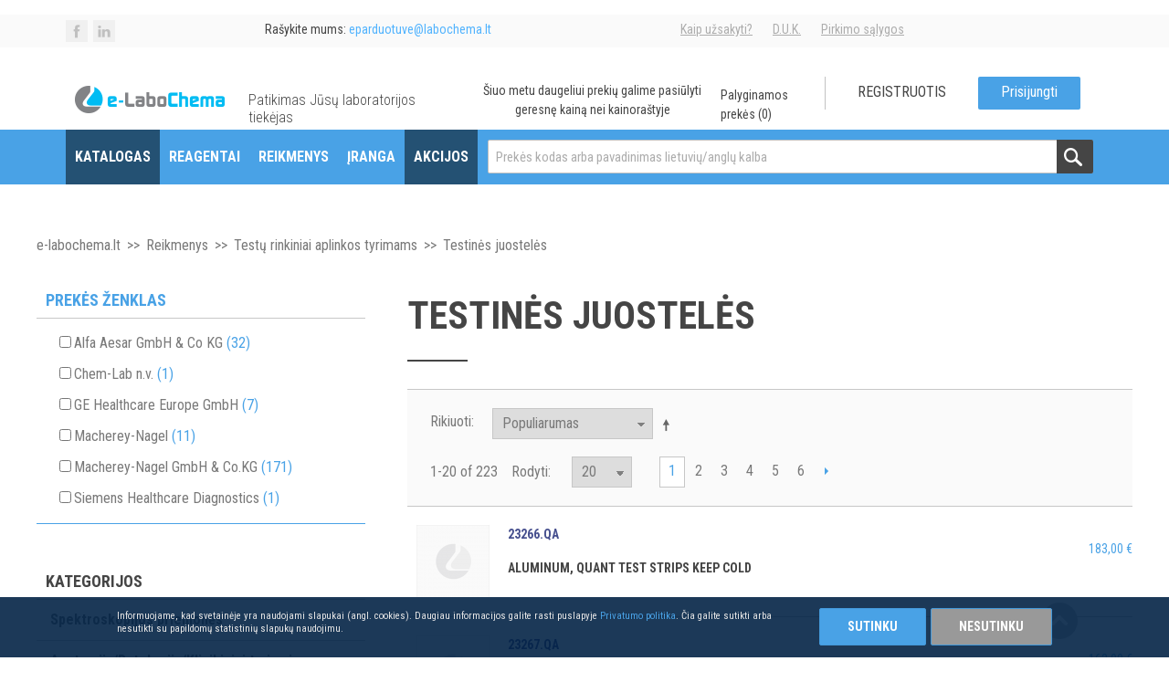

--- FILE ---
content_type: text/html; charset=UTF-8
request_url: https://www.e-labochema.lt/laboratoriju-reikmenys/testkits-environment/teststrips.html
body_size: 197994
content:

<!DOCTYPE html>

<!--[if lt IE 7 ]> <html lang="lt" id="top" class="no-js ie6"> <![endif]-->
<!--[if IE 7 ]>    <html lang="lt" id="top" class="no-js ie7"> <![endif]-->
<!--[if IE 8 ]>    <html lang="lt" id="top" class="no-js ie8"> <![endif]-->
<!--[if IE 9 ]>    <html lang="lt" id="top" class="no-js ie9"> <![endif]-->
<!--[if (gt IE 9)|!(IE)]><!--> <html lang="lt" id="top" class="no-js"> <!--<![endif]-->

<head>
<meta http-equiv="Content-Type" content="text/html; charset=utf-8" />
<title>Teststrips</title>
<meta name="description" content="Teststrips" />
<meta name="keywords" content="Teststrips" />
<meta name="robots" content="INDEX,FOLLOW" />
<link rel="icon" href="https://www.e-labochema.lt/media/favicon/default/favicon_2.png" type="image/x-icon" />
<link rel="shortcut icon" href="https://www.e-labochema.lt/media/favicon/default/favicon_2.png" type="image/x-icon" />
<!--[if lt IE 7]>
<script type="text/javascript">
//<![CDATA[
    var BLANK_URL = 'https://www.e-labochema.lt/js/blank.html';
    var BLANK_IMG = 'https://www.e-labochema.lt/js/spacer.gif';
//]]>
</script>
<![endif]-->

<meta property="og:title" content="UAB &quot;Labochema LT&quot;" />
<meta property="og:type" content="website" />
<meta property="og:image" content="https://www.e-labochema.lt/skin/frontend/labochema/default/images/home-about-img-large.jpg" />
<meta property="og:url" content="https://www.e-labochema.lt/" />
<meta property="og:description" content="e-Labochema el. parduotuvė: cheminiai reagentai, įranga ir prietaisai laboratorijoms, baldai" />
<meta property="og:site_name" content="e-labochema.lt" />

<link rel="stylesheet" type="text/css" href="https://www.e-labochema.lt/js/amasty/amgroupcat/css/groupcat.css" />
<link rel="stylesheet" type="text/css" href="https://www.e-labochema.lt/skin/frontend/rwd/default/popup/css/style.css?v=1736961380" media="all" />
<link rel="stylesheet" type="text/css" href="https://www.e-labochema.lt/skin/frontend/labochema/default/css/qquoteadv.css?v=1736961380" media="all" />
<link rel="stylesheet" type="text/css" href="https://www.e-labochema.lt/skin/frontend/base/default/css/plumrocket/prgdpr/gdpr.css?v=1736961380" media="all" />
<link rel="stylesheet" type="text/css" href="https://www.e-labochema.lt/skin/frontend/base/default/css/plumrocket/prgdpr/gdpr_custom.css?v=1736961380" media="all" />
<link rel="stylesheet" type="text/css" href="https://www.e-labochema.lt/skin/frontend/base/default/js/plumrocket/prgdpr/fancybox/jquery.fancybox.css?v=1736961380" media="all" />
<link rel="stylesheet" type="text/css" href="https://www.e-labochema.lt/skin/frontend/rwd/default/css/wyomind/elasticsearch.css?v=1736961380" media="all" />
<link rel="stylesheet" type="text/css" href="https://www.e-labochema.lt/skin/frontend/labochema/default/css/magnificpopup/magnific-popup.css?v=1736961380" media="all" />
<link rel="stylesheet" type="text/css" href="https://www.e-labochema.lt/skin/frontend/labochema/default/css/glide/glide.core.min.css?v=1736961380" media="all" />
<link rel="stylesheet" type="text/css" href="https://www.e-labochema.lt/skin/frontend/labochema/default/css/glide/glide.theme.min.css?v=1736961380" media="all" />
<link rel="stylesheet" type="text/css" href="https://www.e-labochema.lt/skin/frontend/labochema/default/css/jquery-ui.css?v=1736961380" media="all" />
<link rel="stylesheet" type="text/css" href="https://www.e-labochema.lt/skin/frontend/labochema/default/font-awesome/css/font-awesome.css?v=1736961380" media="all" />
<link rel="stylesheet" type="text/css" href="https://www.e-labochema.lt/skin/frontend/labochema/default/css/custom-styles.css?v=1736961380" media="all" />
<link rel="stylesheet" type="text/css" href="https://www.e-labochema.lt/skin/frontend/base/default/css/catalin_seo/style.css?v=1736961380" media="all" />
<script type="text/javascript" src="https://www.e-labochema.lt/js/prototype/prototype.js"></script>
<script type="text/javascript" src="https://www.e-labochema.lt/js/lib/jquery/jquery-1.12.1.min.js"></script>
<script type="text/javascript" src="https://www.e-labochema.lt/js/lib/jquery/noconflict.js"></script>
<script type="text/javascript" src="https://www.e-labochema.lt/js/lib/ccard.js"></script>
<script type="text/javascript" src="https://www.e-labochema.lt/js/prototype/validation.js"></script>
<script type="text/javascript" src="https://www.e-labochema.lt/js/scriptaculous/builder.js"></script>
<script type="text/javascript" src="https://www.e-labochema.lt/js/scriptaculous/effects.js"></script>
<script type="text/javascript" src="https://www.e-labochema.lt/js/scriptaculous/dragdrop.js"></script>
<script type="text/javascript" src="https://www.e-labochema.lt/js/scriptaculous/controls.js"></script>
<script type="text/javascript" src="https://www.e-labochema.lt/js/scriptaculous/slider.js"></script>
<script type="text/javascript" src="https://www.e-labochema.lt/js/varien/js.js"></script>
<script type="text/javascript" src="https://www.e-labochema.lt/js/varien/form.js"></script>
<script type="text/javascript" src="https://www.e-labochema.lt/js/mage/translate.js"></script>
<script type="text/javascript" src="https://www.e-labochema.lt/js/mage/cookies.js"></script>
<script type="text/javascript" src="https://www.e-labochema.lt/js/prototype/effects.js"></script>
<script type="text/javascript" src="https://www.e-labochema.lt/js/prototype/window.js"></script>
<script type="text/javascript" src="https://www.e-labochema.lt/js/popup/popup.js"></script>
<script type="text/javascript" src="https://www.e-labochema.lt/js/hackathon/HoneySpam/honeyspam.js"></script>
<script type="text/javascript" src="https://www.e-labochema.lt/js/plumrocket/jquery-1.12.4.min.js"></script>
<script type="text/javascript" src="https://www.e-labochema.lt/js/lib/js.cookie.js"></script>
<script type="text/javascript" src="https://www.e-labochema.lt/js/lib/jquery/jquery-ui.js"></script>
<script type="text/javascript" src="https://www.e-labochema.lt/js/varien/product_options.js"></script>
<script type="text/javascript" src="https://www.e-labochema.lt/skin/frontend/labochema/default/js/lib/modernizr.custom.min.js?v=1736961380"></script>
<script type="text/javascript" src="https://www.e-labochema.lt/skin/frontend/labochema/default/js/lib/selectivizr.js?v=1736961380"></script>
<script type="text/javascript" src="https://www.e-labochema.lt/skin/frontend/labochema/default/js/lib/matchMedia.js?v=1736961380"></script>
<script type="text/javascript" src="https://www.e-labochema.lt/skin/frontend/labochema/default/js/lib/matchMedia.addListener.js?v=1736961380"></script>
<script type="text/javascript" src="https://www.e-labochema.lt/skin/frontend/labochema/default/js/lib/enquire.js?v=1736961380"></script>
<script type="text/javascript" src="https://www.e-labochema.lt/skin/frontend/labochema/default/js/app.js?v=1736961380"></script>
<script type="text/javascript" src="https://www.e-labochema.lt/skin/frontend/labochema/default/js/lib/imagesloaded.js?v=1736961380"></script>
<script type="text/javascript" src="https://www.e-labochema.lt/skin/frontend/labochema/default/js/minicart.js?v=1736961380"></script>
<script type="text/javascript" src="https://www.e-labochema.lt/skin/frontend/base/default/js/plumrocket/prgdpr/fancybox/jquery.fancybox.pack.js?v=1736961380"></script>
<script type="text/javascript" src="https://www.e-labochema.lt/skin/frontend/base/default/js/plumrocket/prgdpr/gdpr.js?v=1736961380"></script>
<script type="text/javascript" src="https://www.e-labochema.lt/skin/frontend/labochema/default/js/magnificpopup/jquery.magnific-popup.js?v=1736961380"></script>
<script type="text/javascript" src="https://www.e-labochema.lt/skin/frontend/labochema/default/js/labochema.js?v=1736961380"></script>
<script type="text/javascript" src="https://www.e-labochema.lt/skin/frontend/labochema/default/js/glide/glide.min.js?v=1736961380"></script>
<script type="text/javascript" src="https://www.e-labochema.lt/skin/frontend/labochema/default/bootstrap/dist/js/bootstrap.bundle.js?v=1736961380"></script>
<script type="text/javascript" src="https://www.e-labochema.lt/skin/frontend/labochema/default/js/responsive.js?v=1736961380"></script>
<script type="text/javascript" src="https://www.e-labochema.lt/skin/frontend/rwd/default/js/configurableswatches/configurable-swatch-prices.js?v=1736961380"></script>
<script type="text/javascript" src="https://www.e-labochema.lt/skin/frontend/labochema/default/js/configurableswatches/product-media.js?v=1736961380"></script>
<script type="text/javascript" src="https://www.e-labochema.lt/skin/frontend/labochema/default/js/configurableswatches/swatches-list.js?v=1736961380"></script>
<script type="text/javascript" src="https://www.e-labochema.lt/skin/frontend/base/default/js/qquoteadv.js?v=1736961380"></script>
<script type="text/javascript" src="https://www.e-labochema.lt/skin/frontend/base/default/js/catalin_seo/native.history.js?v=1736961380"></script>
<script type="text/javascript" src="https://www.e-labochema.lt/skin/frontend/base/default/js/catalin_seo/handler.js?v=1736961380"></script>
<link rel="stylesheet" href="//fonts.googleapis.com/css?family=Roboto+Condensed:400,300,700&subset=latin,latin-ext" />
<link rel="canonical" href="https://www.e-labochema.lt/laboratoriju-reikmenys/testkits-environment/teststrips.html" />
<!--[if  (lte IE 8) & (!IEMobile)]>
<link rel="stylesheet" type="text/css" href="https://www.e-labochema.lt/skin/frontend/labochema/default/css/styles-ie8.css?v=1736961380" media="all" />
<![endif]-->
<!--[if (gte IE 9) | (IEMobile)]><!-->
<link rel="stylesheet" type="text/css" href="https://www.e-labochema.lt/skin/frontend/labochema/default/css/styles.css?v=1736961380" media="all" />
<!--<![endif]-->

<script type="text/javascript">
//<![CDATA[
Mage.Cookies.path     = '/';
Mage.Cookies.domain   = '.e-labochema.lt';
//]]>
</script>
<meta name="viewport" content="initial-scale=1.0, width=device-width" />

<script type="text/javascript">
//<![CDATA[
optionalZipCountries = [];
//]]>
</script>
<script type="text/javascript">
            var removeMenuItems = new Array();
</script>
<script>
    PR_GDPR.setOptions({
        declineCookieName: 'prgdpr_consent_cookie_decline'
    });

    PR_GDPR.setUrls({
        updateList: 'https://www.e-labochema.lt/privacy-center/consent/list/',
        consent: 'https://www.e-labochema.lt/privacy-center/consent/add/',
        pageContent: 'https://www.e-labochema.lt/privacy-center/consent/page/',
        later: 'https://www.e-labochema.lt/privacy-center/consent/later/',
        allowedCookie: 'https://www.e-labochema.lt/privacy-center/consent/cookie/',
        consentCookie: 'https://www.e-labochema.lt/privacy-center/consent/consentcookie/',
        declineCookie: 'https://www.e-labochema.lt/privacy-center/consent/declinecookie/'
    });

    PR_GDPR.showUpdates();
</script>
<script type="text/javascript">//<![CDATA[
        var Translator = new Translate({"Please select an option.":"Pra\u0161ome pasirinkti.","This is a required field.":"Privalomas laukelis.","Please enter a valid number in this field.":"Pra\u0161ome \u012fra\u0161yti galiojant\u012f numer\u012f \u0161iam laukeliui.","Please use numbers only in this field. Please avoid spaces or other characters such as dots or commas.":"\u0160iame laukelyje naudokite tik skaitmenis.","Please use only letters (a-z), numbers (0-9) or underscore(_) in this field, first character should be a letter.":"Pra\u0161om ra\u0161yti tiktai raides (a-z), skai\u010dius (0-9) ar pabraukimus (_) \u0161iame lauke, pirmas simbolis turi b\u016bti raid\u0117.","Please enter a valid phone number. For example (123) 456-7890 or 123-456-7890.":"Pra\u0161ome \u012fra\u0161yti galiojant\u012f telefono numer\u012f. Pvz. (123) 456-7890 ar 123-456-7890.","Please enter a valid date.":"Pra\u0161ome \u012fra\u0161yti galiojan\u010di\u0105 dat\u0105.","Please enter a valid email address. For example johndoe@domain.com.":"Pra\u0161ome \u012fra\u0161yti galiojant\u012f el.pa\u0161to adres\u0105. Pvz. jonas@manoDomenas.lt.","Please make sure your passwords match.":"Pra\u0161ome \u012fsitikinti, kad slapta\u017eod\u017eiai sutampa.","Please enter a valid URL. For example http:\/\/www.example.com or www.example.com":"Pra\u0161ome \u012fra\u0161yti galiojant\u012f url. Pvz. http:\/\/www.manoDomenas.lt arba www.manoDomenas.lt","Please enter a valid social security number. For example 123-45-6789.":"Pra\u0161ome \u012fra\u0161yti galiojant\u012f socialinio draudimo numer\u012f. Pvz. 123-45-6789.","Please enter a valid zip code. For example 90602 or 90602-1234.":"\u012eveskite galiojanti Pa\u0161to indeks\u0105. Pvz.: 90602 ar 90602-1234.","Please enter a valid zip code.":"Pra\u0161ome \u012fra\u0161yti galiojant\u012f Pa\u0161to Indeks\u0105.","Please use this date format: dd\/mm\/yyyy. For example 17\/03\/2006 for the 17th of March, 2006.":"Pra\u0161ome naudoti \u0161\u012f datos format\u0105: dd\/mm\/yyyy. Pvz 17\/03\/2006 bus kovo 17-ta , 2006.","Please enter a valid $ amount. For example $100.00.":"Pra\u0161ome \u012fra\u0161yti galiojan\u010di\u0105 $ sum\u0105. Pvz. 100.00 Lt.","Please select one of the above options.":"Pra\u0161ome pasirinkti vien\u0105 i\u0161 auk\u0161\u010diau min\u0117t\u0173 pasirinkim\u0173.","Please select one of the options.":"Pra\u0161ome pasirinkti vien\u0105 i\u0161 pasirinkim\u0173.","Please select State\/Province.":"Pra\u0161ome pasirinkti Apskrit\u012f\/Rajon\u0105.","Please enter a number greater than 0 in this field.":"\u0160iame laukelyje \u012fveskite skai\u010di\u0173 didesn\u012f nei 0.","Please enter a valid credit card number.":"Pra\u0161ome \u012fra\u0161yti galiojant\u012f kreditin\u0117s kortel\u0117s numer\u012f.","Please wait, loading...":"Pra\u0161ome palaukti, kraunama...","Complete":"U\u017ebaigtas","Add to Cart":"\u012e krep\u0161el\u012f","In Stock":"Prekyboje","Out of Stock":"Baigiasi","Enter a nine-digit company number.":"\u012eveskite 9 skaitmen\u0173 \u012fmon\u0117s kod\u0105.","--Please Select--":"Pasirinkite","N\/A":"","Quantity must be greater than 0.":"Produkto kiekis turi b\u016bti didesnis negu 0.","Your comment has not been submitted. Continue?":"J\u016bs\u0173 komentaras nebuvo i\u0161saugotas. T\u0119sti?","Available quantity:":"Dabartinis likutis pas gamintoj\u0105\/tiek\u0117j\u0105:","Estimated delivery date:":"Numatoma pristatymo data:","No product(s) selected.":"Nepasirinktas produktas(-ai).","Please select user":"Pasirinkite vartotoj\u0105","Show All Items":"Rodyti vis\u0105 s\u0105ra\u0161\u0105"," didn't match any item":" nerastas.","This quote will be reaassigned to you as a manager. Do you wish to continue?":"\u0160i u\u017eklausa bus priskirta jums kaip vadybininkui. Ar norite t\u0119sti?","This is a required field for VAT payers.":"PVM mok\u0117tojams \u0161is laukas yra privalomas.","Important!":"Svarbu!","Read here":"Skaitykite \u010dia","Update Confirmation":"Atnaujinimo patvirtinimas","Cancel":"At\u0161aukti","Yes, Save Changes":"Taip, i\u0161saugoti pakeitimus","Remind me later":"Priminti man v\u0117liau","Agree":"Sutinku"});
        //]]></script><!-- Global site tag (gtag.js) - Google Analytics -->
<script async src="https://www.googletagmanager.com/gtag/js?id=UA-149968376-1"></script>
<script>
  window.dataLayer = window.dataLayer || [];
  function gtag(){dataLayer.push(arguments);}
  gtag('js', new Date());

  gtag('config', 'UA-149968376-1');
</script>

<!-- Google Tag Manager -->
<script>(function(w,d,s,l,i){w[l]=w[l]||[];w[l].push({'gtm.start':
new Date().getTime(),event:'gtm.js'});var f=d.getElementsByTagName(s)[0],
j=d.createElement(s),dl=l!='dataLayer'?'&l='+l:'';j.async=true;j.src=
'https://www.googletagmanager.com/gtm.js?id='+i+dl;f.parentNode.insertBefore(j,f);
})(window,document,'script','dataLayer','GTM-TDP5Z2F');</script>
<!-- End Google Tag Manager -->
</head>
<body class=" catalog-category-view categorypath-laboratoriju-reikmenys-testkits-environment-teststrips-html category-teststrips">

    <script type="text/javascript">
        //<![CDATA[
        if (typeof(Varien.searchForm) !== 'undefined') {

            var isMobile = {
                iOS: function () {
                    return navigator.userAgent.match(/iPhone|iPod/i);
                }
            }
            // IOS fix
            if (isMobile.iOs || document.documentElement.clientWidth < 770) {
                Autocompleter.Base.prototype.hide = function () {
                    return;
                };
                document.observe('touchstart', function (evt) {
                    var target = evt.element();
                    if (typeof target.up('#header-search') === "undefined") {
                        Effect.Fade($("search_autocomplete"), {duration: 0.5});
                    }
                });
            }

            Varien.searchForm.prototype._selectAutocompleteItem = function (element) {
                var link = element.down();
                if (link && link.tagName == 'A') {
                    setLocation(link.href);
                } else {
                    if (element.title) {
                        this.field.value = element.title;
                    }
                    this.form.submit();
                }
            };
            Varien.searchForm.prototype.initAutocomplete = function (url, destinationElement) {
                new Ajax.Autocompleter(
                    this.field,
                    destinationElement,
                    url,
                    {
                        paramName: this.field.name,
                        method: 'get',
                        minChars: 2,
                        frequency: .1,
                        updateElement: this._selectAutocompleteItem.bind(this),
                        onShow: function (element, update) {
                            if (!update.style.position || update.style.position == 'absolute') {
                                update.style.position = 'absolute';
                                Position.clone(element, update, {
                                    setHeight: false,
                                    offsetTop: element.offsetHeight
                                });
                            }
                            Effect.Appear(update, {duration: 0});
                        }
                    }
                );
            };
            Autocompleter.Base.prototype.markPrevious = function () {
                if (this.index > 0) {
                    this.index--;
                } else {
                    this.index = this.entryCount - 1;
                }
                var entry = this.getEntry(this.index);
                if (entry.select('a').length === 0) {
                    this.markPrevious(); // Ignore items that don't have link
                }
            };
            Autocompleter.Base.prototype.markNext = function () {
                if (this.index < this.entryCount - 1) {
                    this.index++;
                } else {
                    this.index = 0;
                }
                var entry = this.getEntry(this.index);
                if (entry.select('a').length === 0) {
                    this.markNext(); // Ignore items that don't have link
                } else {
                    entry.scrollIntoView(false);
                }
            };
        }
        //]]>
    </script>
<div class="widget widget-static-block"><!-- Google Tag Manager (noscript) -->
<noscript><iframe src="https://www.googletagmanager.com/ns.html?id=GTM-TDP5Z2F"
height="0" width="0" style="display:none;visibility:hidden"></iframe></noscript>
<!-- End Google Tag Manager (noscript) --></div>
<div class="wrapper">
        <div class="page">
        
<div class="topbar">
    <a name="top"></a>
    <div class="wrapper">
        <p><div class="widget widget-static-block"></div>
</p>
<ul class="social">
<li><a href="https://www.facebook.com/labochema.lt" target="_blank"><img alt="facebook" src="https://www.e-labochema.lt/skin/frontend/labochema/default/images/facebook.png" /></a></li>
<li><a href="https://www.linkedin.com/company/labochema-lt" target="_blank"><img alt="linkedin" src="https://www.e-labochema.lt/skin/frontend/labochema/default/images/linkedin.png" /></a></li>
</ul>
<div class="info">Ra&scaron;ykite mums: <a href="mailto: eparduotuve@labochema.lt"><span>eparduotuve@labochema.lt</span></a>
<ul class="links">
<li><a href="https://www.e-labochema.lt/kaip-uzsakyti-prekes/">Kaip užsakyti?</a></li>
<li><a href="https://www.e-labochema.lt/duk/">D.U.K.</a></li>
<li><a href="https://www.e-labochema.lt/pirkimo-salygos/">Pirkimo sąlygos</a></li>
</ul>
</div>    </div>
    <div class="to-top">
        <a id="go-top" href="#top"><img src="https://www.e-labochema.lt/skin/frontend/labochema/default/images/to-top.png" alt="Grįžti į viršų"></a>
    </div>
</div>

<!-- Dim -->
<div id="dim"></div>

<header id="header" class="page-header sticky-top">
    <div class="page-header-container">
        <div class="header-wrapper d-flex container-fluid">
            <a class="logo" href="https://www.e-labochema.lt/order/ordercenter/">
                <img src="https://www.e-labochema.lt/skin/frontend/labochema/default/images/eLaboChemalogo.png" alt="Labochema" class="large"/>
                <img src="https://www.e-labochema.lt/skin/frontend/labochema/default/images/eLaboChemalogo.png" alt="Labochema" class="small"/>
            </a>

            <h1>Patikimas Jūsų laboratorijos tiekėjas</h1>

            <div id="infobar" class="glide">
                <div class="glide__wrapper">
                    <ul class="glide__track">
                        <li class="glide__slide">
                            <p>Šiuo metu daugeliui prekių galime pasiūlyti geresnę kainą nei kainoraštyje</p>
                        </li>
                        <li class="glide__slide">
                            <p>
                                Rašykite mums užklausimą ir gaukite geresnį pasiūlymą                            </p>
                        </li>
                    </ul>
                </div>
            </div>
            <div id="usertab" class="d-flex flex-row-reverse">
				    <div>
        <a class="login" href="https://www.e-labochema.lt/customer/account/login/">Prisijungti</a>
    </div>
    <div>
        <a class="register" href="https://www.e-labochema.lt/customer/account/create/">Registruotis</a>
    </div>
				
<div class="com">
            Palyginamos prekės (0)    </div>
<script type="text/javascript">
   jQuery('.test-popup-link').magnificPopup({
    items: {
        src: 'https://www.e-labochema.lt/catalog/product_compare/index/uenc/aHR0cHM6Ly93d3cuZS1sYWJvY2hlbWEubHQvbGFib3JhdG9yaWp1LXJlaWttZW55cy90ZXN0a2l0cy1lbnZpcm9ubWVudC90ZXN0c3RyaXBzLmh0bWw,/'
    },
        type: 'iframe'
    });
</script>            </div>

                        <div class="store-language-container"></div>

            <!-- Skip Links -->

            <div class="skip-links">
                <a href="#header-nav" class="skip-link skip-nav">
                    <span class="icon"></span>
                    <span class="label">Menu</span>
                </a>

                <a href="#header-search" class="skip-link skip-search">
                    <span class="icon"></span>
                    <span class="label">Ieškoti</span>
                </a>

                <div class="top-right-links">
                    <a href="#header-account" class="skip-link skip-account">
                        <span class="icon"></span>
                        <span class="label">Paskyra</span>
                    </a>

                    <!-- Cart -->
                    <div class="header-minicart">
                        

<a href="https://www.e-labochema.lt/checkout/cart/" data-target-element="#header-cart" class="skip-link skip-cart  no-count">
    <span class="icon"></span>
    <span class="label">Krepšelis</span>
    <span class="count">0</span>
</a>

<div id="header-cart" class="block block-cart skip-content">
    
<div id="minicart-error-message" class="minicart-message"></div>
<div id="minicart-success-message" class="minicart-message"></div>

<div class="minicart-wrapper">

    <p class="block-subtitle">
        Neseniai pridėtos prekės        <a class="close skip-link-close" href="#" title="Uždaryti">&times;</a>
    </p>

                    <p class="empty">Krepšelis tuščias.</p>

    </div>
</div>
                    </div>
                </div>

            </div>

        </div>
        <!-- Navigation -->
        <div id="header-nav" class="skip-content d-flex justify-content-between ">
            <div class="nav-logo-wrapper">
                <a class="logo" href="https://www.e-labochema.lt/order/ordercenter/">
                    <img src="https://www.e-labochema.lt/skin/frontend/labochema/default/images/eLaboChemalogo.png" alt="Labochema" class="large d-none d-md-block"/>
                    <img src="https://www.e-labochema.lt/skin/frontend/labochema/default/images/lb-logo-mini.png" alt="Labochema" class="large d-md-none"/>
                </a>
            </div>
            
            <div class="nav-wrapper flex-fill d-flex">
                <div>
					
	<nav id="nav">
		<div class="nav-primary flex-column flex-sm-row">
			<li  class="level0 nav-1 first  inhouse-warehouse parent category-node-2329"><a href="https://www.e-labochema.lt/lb-katalogas.html" class="level0 has-children">Katalogas</a><div class="menu-items-wrapper"><ul class="level0"><li  class="level1 nav-1-1 first parent category-node-2330"><a href="https://www.e-labochema.lt/lb-katalogas/laboratoriniai-reagentai.html" class="level1 has-children">Laboratoriniai reagentai </a><div class="menu-items-wrapper"><ul class="level1"><li  class="level2 nav-1-1-1 first category-node-2331"><a href="https://www.e-labochema.lt/lb-katalogas/laboratoriniai-reagentai/tirpikliai.html" class="level2 ">Tirpikliai</a><div class="menu-items-wrapper"></div></li><li  class="level2 nav-1-1-2 category-node-2332"><a href="https://www.e-labochema.lt/lb-katalogas/laboratoriniai-reagentai/biocheminiai-reagentai.html" class="level2 ">Biocheminiai reagentai</a><div class="menu-items-wrapper"></div></li><li  class="level2 nav-1-1-3 category-node-2335"><a href="https://www.e-labochema.lt/lb-katalogas/laboratoriniai-reagentai/rugstys.html" class="level2 ">Rūgštys</a><div class="menu-items-wrapper"></div></li><li  class="level2 nav-1-1-4 category-node-2336"><a href="https://www.e-labochema.lt/lb-katalogas/laboratoriniai-reagentai/sarmai.html" class="level2 ">Šarmai</a><div class="menu-items-wrapper"></div></li><li  class="level2 nav-1-1-5 last category-node-2337"><a href="https://www.e-labochema.lt/lb-katalogas/laboratoriniai-reagentai/analitiniai-reagentai.html" class="level2 ">Analitiniai reagentai</a><div class="menu-items-wrapper"></div></li></ul></div></li><li  class="level1 nav-1-2 parent category-node-2338"><a href="https://www.e-labochema.lt/lb-katalogas/ivairus-laboratoriniai-reikmenys.html" class="level1 has-children">Įvairūs laboratoriniai reikmenys</a><div class="menu-items-wrapper"><ul class="level1"><li  class="level2 nav-1-2-1 first category-node-2399"><a href="https://www.e-labochema.lt/lb-katalogas/ivairus-laboratoriniai-reikmenys/eppendorf-prekes.html" class="level2 ">Eppendorf prekės</a><div class="menu-items-wrapper"></div></li><li  class="level2 nav-1-2-2 category-node-2400"><a href="https://www.e-labochema.lt/lb-katalogas/ivairus-laboratoriniai-reikmenys/frisenette-filtravimo-priemones.html" class="level2 ">Frisenette filtravimo priemonės</a><div class="menu-items-wrapper"></div></li><li  class="level2 nav-1-2-3 category-node-2401"><a href="https://www.e-labochema.lt/lb-katalogas/ivairus-laboratoriniai-reikmenys/whatman-filtravimo-priemones.html" class="level2 ">Whatman filtravimo priemonės</a><div class="menu-items-wrapper"></div></li><li  class="level2 nav-1-2-4 category-node-2390"><a href="https://www.e-labochema.lt/lb-katalogas/ivairus-laboratoriniai-reikmenys/parafilm-plevele.html" class="level2 ">Parafilm® plėvelė</a><div class="menu-items-wrapper"></div></li><li  class="level2 nav-1-2-5 last category-node-2391"><a href="https://www.e-labochema.lt/lb-katalogas/ivairus-laboratoriniai-reikmenys/kitos-prekes.html" class="level2 ">Kitos prekės</a><div class="menu-items-wrapper"></div></li></ul></div></li><li  class="level1 nav-1-3 category-node-2339"><a href="https://www.e-labochema.lt/lb-katalogas/pipetes-ir-ju-priedai.html" class="level1 ">Pipetės ir jų priedai</a><div class="menu-items-wrapper"></div></li><li  class="level1 nav-1-4 category-node-2340"><a href="https://www.e-labochema.lt/lb-katalogas/matavimo-reikmenys.html" class="level1 ">Matavimo reikmenys</a><div class="menu-items-wrapper"></div></li><li  class="level1 nav-1-5 parent category-node-2348"><a href="https://www.e-labochema.lt/lb-katalogas/laboratoriniai-indai.html" class="level1 has-children">Laboratoriniai indai</a><div class="menu-items-wrapper"><ul class="level1"><li  class="level2 nav-1-5-1 first category-node-2342"><a href="https://www.e-labochema.lt/lb-katalogas/laboratoriniai-indai/buteliai-ir-kamsteliai.html" class="level2 ">Buteliai ir kamšteliai</a><div class="menu-items-wrapper"></div></li><li  class="level2 nav-1-5-2 category-node-2353"><a href="https://www.e-labochema.lt/lb-katalogas/laboratoriniai-indai/duran-youtility-buteliai.html" class="level2 ">Duran® YOUTILITY buteliai</a><div class="menu-items-wrapper"></div></li><li  class="level2 nav-1-5-3 category-node-2343"><a href="https://www.e-labochema.lt/lb-katalogas/laboratoriniai-indai/kolbos.html" class="level2 ">Kolbos</a><div class="menu-items-wrapper"></div></li><li  class="level2 nav-1-5-4 category-node-2344"><a href="https://www.e-labochema.lt/lb-katalogas/laboratoriniai-indai/cilindrai.html" class="level2 ">Cilindrai</a><div class="menu-items-wrapper"></div></li><li  class="level2 nav-1-5-5 category-node-2345"><a href="https://www.e-labochema.lt/lb-katalogas/laboratoriniai-indai/megintuveliai.html" class="level2 ">Mėgintuvėliai</a><div class="menu-items-wrapper"></div></li><li  class="level2 nav-1-5-6 category-node-2346"><a href="https://www.e-labochema.lt/lb-katalogas/laboratoriniai-indai/piltuveliai.html" class="level2 ">Piltuvėliai</a><div class="menu-items-wrapper"></div></li><li  class="level2 nav-1-5-7 category-node-2347"><a href="https://www.e-labochema.lt/lb-katalogas/laboratoriniai-indai/stiklines.html" class="level2 ">Stiklinės</a><div class="menu-items-wrapper"></div></li><li  class="level2 nav-1-5-8 category-node-2417"><a href="https://www.e-labochema.lt/lb-katalogas/laboratoriniai-indai/mikroskopiniai-stikliukai.html" class="level2 ">Mikroskopiniai stikliukai</a><div class="menu-items-wrapper"></div></li><li  class="level2 nav-1-5-9 last category-node-2395"><a href="https://www.e-labochema.lt/lb-katalogas/laboratoriniai-indai/eksikatoriai.html" class="level2 ">Eksikatoriai</a><div class="menu-items-wrapper"></div></li></ul></div></li><li  class="level1 nav-1-6 parent category-node-2380"><a href="https://www.e-labochema.lt/lb-katalogas/darbu-saugos-prekes.html" class="level1 has-children">Darbų saugos prekės</a><div class="menu-items-wrapper"><ul class="level1"><li  class="level2 nav-1-6-1 first category-node-2341"><a href="https://www.e-labochema.lt/lb-katalogas/darbu-saugos-prekes/pirstines.html" class="level2 ">Pirštinės</a><div class="menu-items-wrapper"></div></li><li  class="level2 nav-1-6-2 category-node-2382"><a href="https://www.e-labochema.lt/lb-katalogas/darbu-saugos-prekes/akiu-apsauga.html" class="level2 ">Akių apsauga</a><div class="menu-items-wrapper"></div></li><li  class="level2 nav-1-6-3 category-node-2383"><a href="https://www.e-labochema.lt/lb-katalogas/darbu-saugos-prekes/kvepavimo-apsauga.html" class="level2 ">Kvėpavimo apsauga</a><div class="menu-items-wrapper"></div></li><li  class="level2 nav-1-6-4 category-node-2384"><a href="https://www.e-labochema.lt/lb-katalogas/darbu-saugos-prekes/klausos-apsauga.html" class="level2 ">Klausos apsauga</a><div class="menu-items-wrapper"></div></li><li  class="level2 nav-1-6-5 category-node-2385"><a href="https://www.e-labochema.lt/lb-katalogas/darbu-saugos-prekes/avalyne.html" class="level2 ">Avalynė</a><div class="menu-items-wrapper"></div></li><li  class="level2 nav-1-6-6 last category-node-2386"><a href="https://www.e-labochema.lt/lb-katalogas/darbu-saugos-prekes/drabuziai.html" class="level2 ">Drabužiai</a><div class="menu-items-wrapper"></div></li></ul></div></li><li  class="level1 nav-1-7 parent category-node-2402"><a href="https://www.e-labochema.lt/lb-katalogas/karl-fisher-titravimas.html" class="level1 has-children">Karl Fisher titravimas</a><div class="menu-items-wrapper"><ul class="level1"><li  class="level2 nav-1-7-1 first category-node-2403"><a href="https://www.e-labochema.lt/lb-katalogas/karl-fisher-titravimas/aquastar-vienkomponenciai-reagentai.html" class="level2 ">Aquastar™ vienkomponenčiai reagentai</a><div class="menu-items-wrapper"></div></li><li  class="level2 nav-1-7-2 category-node-2404"><a href="https://www.e-labochema.lt/lb-katalogas/karl-fisher-titravimas/aquastar-dvikomponenciai-reagentai.html" class="level2 ">Aquastar™ dvikomponenčiai reagentai</a><div class="menu-items-wrapper"></div></li><li  class="level2 nav-1-7-3 category-node-2405"><a href="https://www.e-labochema.lt/lb-katalogas/karl-fisher-titravimas/aquastar-reagentai-kulometriniams-matavimams.html" class="level2 ">Aquastar™ reagentai kulometriniams matavimams </a><div class="menu-items-wrapper"></div></li><li  class="level2 nav-1-7-4 category-node-2406"><a href="https://www.e-labochema.lt/lb-katalogas/karl-fisher-titravimas/aquastar-vandens-standartai.html" class="level2 ">Aquastar™ vandens standartai</a><div class="menu-items-wrapper"></div></li><li  class="level2 nav-1-7-5 category-node-2407"><a href="https://www.e-labochema.lt/lb-katalogas/karl-fisher-titravimas/silikagelis.html" class="level2 ">Silikagelis</a><div class="menu-items-wrapper"></div></li><li  class="level2 nav-1-7-6 last category-node-2408"><a href="https://www.e-labochema.lt/lb-katalogas/karl-fisher-titravimas/kiti-kf-reikmenys.html" class="level2 ">Kiti KF reikmenys</a><div class="menu-items-wrapper"></div></li></ul></div></li><li  class="level1 nav-1-8 last parent category-node-2409"><a href="https://www.e-labochema.lt/lb-katalogas/prekes-mokykloms.html" class="level1 has-children">Prekės mokykloms</a><div class="menu-items-wrapper"><ul class="level1"><li  class="level2 nav-1-8-1 first category-node-2410"><a href="https://www.e-labochema.lt/lb-katalogas/prekes-mokykloms/apsaugos-priemones.html" class="level2 ">Apsaugos priemonės</a><div class="menu-items-wrapper"></div></li><li  class="level2 nav-1-8-2 category-node-2411"><a href="https://www.e-labochema.lt/lb-katalogas/prekes-mokykloms/cheminiai-reagentai.html" class="level2 ">Cheminiai reagentai</a><div class="menu-items-wrapper"></div></li><li  class="level2 nav-1-8-3 category-node-2413"><a href="https://www.e-labochema.lt/lb-katalogas/prekes-mokykloms/metalo-gaminiai.html" class="level2 ">Metalo gaminiai</a><div class="menu-items-wrapper"></div></li><li  class="level2 nav-1-8-4 category-node-2414"><a href="https://www.e-labochema.lt/lb-katalogas/prekes-mokykloms/plastiko-gaminiai.html" class="level2 ">Plastiko gaminiai</a><div class="menu-items-wrapper"></div></li><li  class="level2 nav-1-8-5 category-node-2415"><a href="https://www.e-labochema.lt/lb-katalogas/prekes-mokykloms/porcelianiniai-gaminiai.html" class="level2 ">Porcelianiniai gaminiai</a><div class="menu-items-wrapper"></div></li><li  class="level2 nav-1-8-6 category-node-2416"><a href="https://www.e-labochema.lt/lb-katalogas/prekes-mokykloms/stiklo-gaminiai.html" class="level2 ">Stiklo gaminiai</a><div class="menu-items-wrapper"></div></li><li  class="level2 nav-1-8-7 last category-node-2412"><a href="https://www.e-labochema.lt/lb-katalogas/prekes-mokykloms/kitos-prekes-mokykloms.html" class="level2 ">Kitos prekės mokykloms</a><div class="menu-items-wrapper"></div></li></ul></div></li></ul></div></li><li  class="level0 nav-2 parent category-node-1927"><a href="https://www.e-labochema.lt/reagentu-katalogas.html" class="level0 has-children">Reagentai</a><div class="menu-items-wrapper"><ul class="level0"><li  class="level1 nav-2-1 first parent category-node-1928"><a href="https://www.e-labochema.lt/reagentu-katalogas/bendro-naudojimo-lab-priemones.html" class="level1 has-children">Bendro naudojimo laboratorinės priemonės</a><div class="menu-items-wrapper"><ul class="level1"><li  class="level2 nav-2-1-1 first category-node-1941"><a href="https://www.e-labochema.lt/reagentu-katalogas/bendro-naudojimo-lab-priemones/specialios-paskirties-lab-priemones-ir-reagentai.html" class="level2 ">Specialios paskirties laboratorinės priemonės ir reagentai</a><div class="menu-items-wrapper"></div></li><li  class="level2 nav-2-1-2 category-node-1943"><a href="https://www.e-labochema.lt/reagentu-katalogas/bendro-naudojimo-lab-priemones/bendro-panaudojimo-rutinines-priemones.html" class="level2 ">Bendro panaudojimo rutininės priemonės</a><div class="menu-items-wrapper"></div></li><li  class="level2 nav-2-1-3 category-node-1945"><a href="https://www.e-labochema.lt/reagentu-katalogas/bendro-naudojimo-lab-priemones/titravimas-1945.html" class="level2 ">Titravimas</a><div class="menu-items-wrapper"></div></li><li  class="level2 nav-2-1-4 category-node-2173"><a href="https://www.e-labochema.lt/reagentu-katalogas/bendro-naudojimo-lab-priemones/kiti-cheminiai-reagentai.html" class="level2 ">Cheminiai reagentai</a><div class="menu-items-wrapper"></div></li><li  class="level2 nav-2-1-5 category-node-2174"><a href="https://www.e-labochema.lt/reagentu-katalogas/bendro-naudojimo-lab-priemones/chemijos-laboratorijos-pagalbines-priemones.html" class="level2 ">Pagalbinės priemonės</a><div class="menu-items-wrapper"></div></li><li  class="level2 nav-2-1-6 last category-node-2175"><a href="https://www.e-labochema.lt/reagentu-katalogas/bendro-naudojimo-lab-priemones/chem-reagentai-elektronikai.html" class="level2 ">Reagentai elektronikai</a><div class="menu-items-wrapper"></div></li></ul></div></li><li  class="level1 nav-2-2 parent category-node-1930"><a href="https://www.e-labochema.lt/reagentu-katalogas/bio-applications.html" class="level1 has-children">Biologinis pritaikymas</a><div class="menu-items-wrapper"><ul class="level1"><li  class="level2 nav-2-2-1 first category-node-1955"><a href="https://www.e-labochema.lt/reagentu-katalogas/bio-applications/hematology-histology.html" class="level2 ">Hematologija ir histologija</a><div class="menu-items-wrapper"></div></li><li  class="level2 nav-2-2-2 category-node-1956"><a href="https://www.e-labochema.lt/reagentu-katalogas/bio-applications/cell-culture-specialties.html" class="level2 ">Specialios priemonės ląstelių kultūroms</a><div class="menu-items-wrapper"></div></li><li  class="level2 nav-2-2-3 category-node-1957"><a href="https://www.e-labochema.lt/reagentu-katalogas/bio-applications/naa-nap-other.html" class="level2 ">NAA/NAP kiti</a><div class="menu-items-wrapper"></div></li><li  class="level2 nav-2-2-4 category-node-1958"><a href="https://www.e-labochema.lt/reagentu-katalogas/bio-applications/naa-nap-routine-use.html" class="level2 ">NAA/NAP rutininio panaudojimo</a><div class="menu-items-wrapper"></div></li><li  class="level2 nav-2-2-5 category-node-1959"><a href="https://www.e-labochema.lt/reagentu-katalogas/bio-applications/cell-culture-commonly-used.html" class="level2 ">Įprastos priemonės ląstelių kultūroms</a><div class="menu-items-wrapper"></div></li><li  class="level2 nav-2-2-6 category-node-1960"><a href="https://www.e-labochema.lt/reagentu-katalogas/bio-applications/cell-culture-liquid-media.html" class="level2 ">Skystos terpės ląstelių kultūroms</a><div class="menu-items-wrapper"></div></li><li  class="level2 nav-2-2-7 category-node-2132"><a href="https://www.e-labochema.lt/reagentu-katalogas/bio-applications/general-biochemicals.html" class="level2 ">Bendri biocheminiai reagentai</a><div class="menu-items-wrapper"></div></li><li  class="level2 nav-2-2-8 last category-node-2133"><a href="https://www.e-labochema.lt/reagentu-katalogas/bio-applications/amino-acids-enzymes-other-life-sci-prod.html" class="level2 ">Amino rūgštys, fermentai</a><div class="menu-items-wrapper"></div></li></ul></div></li><li  class="level1 nav-2-3 parent category-node-1932"><a href="https://www.e-labochema.lt/reagentu-katalogas/life-science.html" class="level1 has-children">Gyvybės mokslas</a><div class="menu-items-wrapper"><ul class="level1"><li  class="level2 nav-2-3-1 first category-node-1962"><a href="https://www.e-labochema.lt/reagentu-katalogas/life-science/protein-assays.html" class="level2 ">Baltymų nustatymo rinkiniai</a><div class="menu-items-wrapper"></div></li><li  class="level2 nav-2-3-2 category-node-1963"><a href="https://www.e-labochema.lt/reagentu-katalogas/life-science/biochemistry-specialties.html" class="level2 ">Specialaus panaudojimo reagentai biochemijai</a><div class="menu-items-wrapper"></div></li><li  class="level2 nav-2-3-3 category-node-1964"><a href="https://www.e-labochema.lt/reagentu-katalogas/life-science/molecular-biology-specialties.html" class="level2 ">Specialaus panaudojimo reagentai molekuliniai biologijai</a><div class="menu-items-wrapper"></div></li><li  class="level2 nav-2-3-4 category-node-1965"><a href="https://www.e-labochema.lt/reagentu-katalogas/life-science/cell-signaling-other.html" class="level2 ">Ląstelių veikimo stebėjimo priemonės</a><div class="menu-items-wrapper"></div></li><li  class="level2 nav-2-3-5 category-node-1966"><a href="https://www.e-labochema.lt/reagentu-katalogas/life-science/cell-signaling-antibodies.html" class="level2 ">Ląstelių veikimo stebėjimas - antikūnai</a><div class="menu-items-wrapper"></div></li><li  class="level2 nav-2-3-6 category-node-1967"><a href="https://www.e-labochema.lt/reagentu-katalogas/life-science/oligo-pricing-on-demand.html" class="level2 ">Oligomerai</a><div class="menu-items-wrapper"></div></li><li  class="level2 nav-2-3-7 last category-node-1968"><a href="https://www.e-labochema.lt/reagentu-katalogas/life-science/functional-genomics-pricing-on-demand.html" class="level2 ">Funkcinė genomika</a><div class="menu-items-wrapper"></div></li></ul></div></li><li  class="level1 nav-2-4 parent category-node-1934"><a href="https://www.e-labochema.lt/reagentu-katalogas/analytical-applications.html" class="level1 has-children">Analitinis pritaikymas</a><div class="menu-items-wrapper"><ul class="level1"><li  class="level2 nav-2-4-1 first category-node-1938"><a href="https://www.e-labochema.lt/reagentu-katalogas/analytical-applications/lplc-tlc-paper-chromatography.html" class="level2 ">LPLC / TLC / popieriaus chromatografija</a><div class="menu-items-wrapper"></div></li><li  class="level2 nav-2-4-2 category-node-1939"><a href="https://www.e-labochema.lt/reagentu-katalogas/analytical-applications/analytical-other.html" class="level2 ">Kiti analitiniai reagentai ir priemonės</a><div class="menu-items-wrapper"></div></li><li  class="level2 nav-2-4-3 category-node-1940"><a href="https://www.e-labochema.lt/reagentu-katalogas/analytical-applications/analytical-reagents.html" class="level2 ">Analitiniai reagentai</a><div class="menu-items-wrapper"></div></li><li  class="level2 nav-2-4-4 category-node-1970"><a href="https://www.e-labochema.lt/reagentu-katalogas/analytical-applications/gc.html" class="level2 ">Dujų chromatografija</a><div class="menu-items-wrapper"></div></li><li  class="level2 nav-2-4-5 category-node-1972"><a href="https://www.e-labochema.lt/reagentu-katalogas/analytical-applications/hplc.html" class="level2 ">Aukšto efektyvumo skysčių chromatografija</a><div class="menu-items-wrapper"></div></li><li  class="level2 nav-2-4-6 category-node-1973"><a href="https://www.e-labochema.lt/reagentu-katalogas/analytical-applications/3rd-party-chromatography.html" class="level2 ">Kitos chromatografijos rūšys</a><div class="menu-items-wrapper"></div></li><li  class="level2 nav-2-4-7 category-node-1984"><a href="https://www.e-labochema.lt/reagentu-katalogas/analytical-applications/standards-for-routine-analytical-applications.html" class="level2 ">Rutininiai standartai analitiniams tyrimams</a><div class="menu-items-wrapper"></div></li><li  class="level2 nav-2-4-8 category-node-1985"><a href="https://www.e-labochema.lt/reagentu-katalogas/analytical-applications/standards-for-special-applications.html" class="level2 ">Standartai specialiems analitiniams tyrimams</a><div class="menu-items-wrapper"></div></li><li  class="level2 nav-2-4-9 last category-node-1986"><a href="https://www.e-labochema.lt/reagentu-katalogas/analytical-applications/selected-certified-reference-materials.html" class="level2 ">Sertifikuotos medžiagos</a><div class="menu-items-wrapper"></div></li></ul></div></li><li  class="level1 nav-2-5 parent category-node-1935"><a href="https://www.e-labochema.lt/reagentu-katalogas/chemistry-materials-science.html" class="level1 has-children">Chemija ir medžiagų mokslas</a><div class="menu-items-wrapper"><ul class="level1"><li  class="level2 nav-2-5-1 first category-node-1976"><a href="https://www.e-labochema.lt/reagentu-katalogas/chemistry-materials-science/synthetic-chemistry-routine-use.html" class="level2 ">Rutininės priemonės sintezėms</a><div class="menu-items-wrapper"></div></li><li  class="level2 nav-2-5-2 category-node-1977"><a href="https://www.e-labochema.lt/reagentu-katalogas/chemistry-materials-science/synthetic-chemistry-specialties.html" class="level2 ">Specialios paskirties priemonės sintezėms</a><div class="menu-items-wrapper"></div></li><li  class="level2 nav-2-5-3 category-node-1978"><a href="https://www.e-labochema.lt/reagentu-katalogas/chemistry-materials-science/materials-science-specialties.html" class="level2 ">Specialios paskirties priemonės medžiagų moklsui</a><div class="menu-items-wrapper"></div></li><li  class="level2 nav-2-5-4 last category-node-1979"><a href="https://www.e-labochema.lt/reagentu-katalogas/chemistry-materials-science/materials-science-commonly-used.html" class="level2 ">Rutininės priemonės medžiagų mokslui</a><div class="menu-items-wrapper"></div></li></ul></div></li><li  class="level1 nav-2-6 parent category-node-1936"><a href="https://www.e-labochema.lt/reagentu-katalogas/flavors-and-fragrances.html" class="level1 has-children">Skonis ir kvapas</a><div class="menu-items-wrapper"><ul class="level1"><li  class="level2 nav-2-6-1 first category-node-1980"><a href="https://www.e-labochema.lt/reagentu-katalogas/flavors-and-fragrances/natural.html" class="level2 ">Natūralios priemonės</a><div class="menu-items-wrapper"></div></li><li  class="level2 nav-2-6-2 category-node-1981"><a href="https://www.e-labochema.lt/reagentu-katalogas/flavors-and-fragrances/miscellaneous.html" class="level2 ">Maišymas</a><div class="menu-items-wrapper"></div></li><li  class="level2 nav-2-6-3 category-node-1982"><a href="https://www.e-labochema.lt/reagentu-katalogas/flavors-and-fragrances/synthetic.html" class="level2 ">Sintezė</a><div class="menu-items-wrapper"></div></li><li  class="level2 nav-2-6-4 last category-node-1983"><a href="https://www.e-labochema.lt/reagentu-katalogas/flavors-and-fragrances/food-grade.html" class="level2 ">Priemonės skirtos maisto pramonėj</a><div class="menu-items-wrapper"></div></li></ul></div></li><li  class="level1 nav-2-7 parent category-node-2086"><a href="https://www.e-labochema.lt/reagentu-katalogas/acids.html" class="level1 has-children">Rūgštys</a><div class="menu-items-wrapper"><ul class="level1"><li  class="level2 nav-2-7-1 first category-node-2127"><a href="https://www.e-labochema.lt/reagentu-katalogas/acids/acids-pa.html" class="level2 ">Rūgštys, šv. An.</a><div class="menu-items-wrapper"></div></li><li  class="level2 nav-2-7-2 category-node-2128"><a href="https://www.e-labochema.lt/reagentu-katalogas/acids/general-purpose-acids.html" class="level2 ">Rūgštys, bendro naudojimo</a><div class="menu-items-wrapper"></div></li><li  class="level2 nav-2-7-3 category-node-2129"><a href="https://www.e-labochema.lt/reagentu-katalogas/acids/acids-techn-quality.html" class="level2 ">Rūgštys, techninės</a><div class="menu-items-wrapper"></div></li><li  class="level2 nav-2-7-4 category-node-2130"><a href="https://www.e-labochema.lt/reagentu-katalogas/acids/other-acids.html" class="level2 ">Kitos rūgštys</a><div class="menu-items-wrapper"></div></li><li  class="level2 nav-2-7-5 last category-node-2131"><a href="https://www.e-labochema.lt/reagentu-katalogas/acids/acids-pharmacopoeia.html" class="level2 ">Rūgštys, farmakopėja</a><div class="menu-items-wrapper"></div></li></ul></div></li><li  class="level1 nav-2-8 parent category-node-2088"><a href="https://www.e-labochema.lt/reagentu-katalogas/caustics-and-bases.html" class="level1 has-children">Šarmai ir bazės</a><div class="menu-items-wrapper"><ul class="level1"><li  class="level2 nav-2-8-1 first last category-node-2134"><a href="https://www.e-labochema.lt/reagentu-katalogas/caustics-and-bases/caustics-and-bases-p-a.html" class="level2 ">Šarmai ir bazės</a><div class="menu-items-wrapper"></div></li></ul></div></li><li  class="level1 nav-2-9 parent category-node-2089"><a href="https://www.e-labochema.lt/reagentu-katalogas/chemicals.html" class="level1 has-children">Cheminiai reagentai</a><div class="menu-items-wrapper"><ul class="level1"><li  class="level2 nav-2-9-1 first last category-node-2135"><a href="https://www.e-labochema.lt/reagentu-katalogas/chemicals/chemicals.html" class="level2 ">Cheminiai reagentai</a><div class="menu-items-wrapper"></div></li></ul></div></li><li  class="level1 nav-2-10 parent category-node-2090"><a href="https://www.e-labochema.lt/reagentu-katalogas/diagnostic-reagents.html" class="level1 has-children">Reagentai diagnostikai</a><div class="menu-items-wrapper"><ul class="level1"><li  class="level2 nav-2-10-1 first category-node-2136"><a href="https://www.e-labochema.lt/reagentu-katalogas/diagnostic-reagents/stains-dyes.html" class="level2 ">Dažai</a><div class="menu-items-wrapper"></div></li><li  class="level2 nav-2-10-2 category-node-2138"><a href="https://www.e-labochema.lt/reagentu-katalogas/diagnostic-reagents/histology-cytology.html" class="level2 ">Histologija</a><div class="menu-items-wrapper"></div></li><li  class="level2 nav-2-10-3 last category-node-2170"><a href="https://www.e-labochema.lt/reagentu-katalogas/diagnostic-reagents/reagents-controls.html" class="level2 ">Kontroliniai reagentai</a><div class="menu-items-wrapper"></div></li></ul></div></li><li  class="level1 nav-2-11 parent category-node-2091"><a href="https://www.e-labochema.lt/reagentu-katalogas/inorganic-compounds-salts.html" class="level1 has-children">Neorganiniai junginiai ir druskos</a><div class="menu-items-wrapper"><ul class="level1"><li  class="level2 nav-2-11-1 first category-node-2139"><a href="https://www.e-labochema.lt/reagentu-katalogas/inorganic-compounds-salts/inorganic-compounds-and-salts-pa.html" class="level2 ">Neorganiniai junginiai ir druskos</a><div class="menu-items-wrapper"></div></li><li  class="level2 nav-2-11-2 category-node-2140"><a href="https://www.e-labochema.lt/reagentu-katalogas/inorganic-compounds-salts/other-inorganics.html" class="level2 ">Kiti neorganiniai junginiai ir druskos</a><div class="menu-items-wrapper"></div></li><li  class="level2 nav-2-11-3 category-node-2141"><a href="https://www.e-labochema.lt/reagentu-katalogas/inorganic-compounds-salts/general-purpose-inorganic-salts.html" class="level2 ">Bendro naudojimoeorganiniai junginiai ir druskos</a><div class="menu-items-wrapper"></div></li><li  class="level2 nav-2-11-4 category-node-2142"><a href="https://www.e-labochema.lt/reagentu-katalogas/inorganic-compounds-salts/elements.html" class="level2 ">Elementai</a><div class="menu-items-wrapper"></div></li><li  class="level2 nav-2-11-5 category-node-2143"><a href="https://www.e-labochema.lt/reagentu-katalogas/inorganic-compounds-salts/salts-pharmacopoeia.html" class="level2 ">Neorganiniai junginiai ir druskos, farmakopėja</a><div class="menu-items-wrapper"></div></li><li  class="level2 nav-2-11-6 last category-node-2144"><a href="https://www.e-labochema.lt/reagentu-katalogas/inorganic-compounds-salts/inorgcompand-salts-technqual.html" class="level2 ">Neorganiniai junginiai ir druskos, techninės</a><div class="menu-items-wrapper"></div></li></ul></div></li><li  class="level1 nav-2-12 parent category-node-2092"><a href="https://www.e-labochema.lt/reagentu-katalogas/microbiology.html" class="level1 has-children">Mikrobiologija</a><div class="menu-items-wrapper"><ul class="level1"><li  class="level2 nav-2-12-1 first category-node-1954"><a href="https://www.e-labochema.lt/reagentu-katalogas/microbiology/microbiology.html" class="level2 ">Mikrobiologija</a><div class="menu-items-wrapper"></div></li><li  class="level2 nav-2-12-2 category-node-2145"><a href="https://www.e-labochema.lt/reagentu-katalogas/microbiology/ready-to-use-media.html" class="level2 ">Paruošto naudojimo terpės</a><div class="menu-items-wrapper"></div></li><li  class="level2 nav-2-12-3 category-node-2146"><a href="https://www.e-labochema.lt/reagentu-katalogas/microbiology/dry-media.html" class="level2 ">Sausos terpės</a><div class="menu-items-wrapper"></div></li><li  class="level2 nav-2-12-4 category-node-2147"><a href="https://www.e-labochema.lt/reagentu-katalogas/microbiology/anaerobic-systems.html" class="level2 ">Anaerobinės sistemos</a><div class="menu-items-wrapper"></div></li><li  class="level2 nav-2-12-5 category-node-2148"><a href="https://www.e-labochema.lt/reagentu-katalogas/microbiology/dip-slides-additives.html" class="level2 ">Mikroskopinai sikleliai ir priedai</a><div class="menu-items-wrapper"></div></li><li  class="level2 nav-2-12-6 category-node-2149"><a href="https://www.e-labochema.lt/reagentu-katalogas/microbiology/basic-media.html" class="level2 ">Terpės</a><div class="menu-items-wrapper"></div></li><li  class="level2 nav-2-12-7 category-node-2150"><a href="https://www.e-labochema.lt/reagentu-katalogas/microbiology/other-microbiology-products.html" class="level2 ">Mikrobiologija</a><div class="menu-items-wrapper"></div></li><li  class="level2 nav-2-12-8 last category-node-2151"><a href="https://www.e-labochema.lt/reagentu-katalogas/microbiology/contact-plates.html" class="level2 ">Kontaktinės plokštelės</a><div class="menu-items-wrapper"></div></li></ul></div></li><li  class="level1 nav-2-13 parent category-node-2093"><a href="https://www.e-labochema.lt/reagentu-katalogas/organic-chemistry.html" class="level1 has-children">Organinė chemija</a><div class="menu-items-wrapper"><ul class="level1"><li  class="level2 nav-2-13-1 first category-node-2152"><a href="https://www.e-labochema.lt/reagentu-katalogas/organic-chemistry/compounds.html" class="level2 ">Junginiai</a><div class="menu-items-wrapper"></div></li><li  class="level2 nav-2-13-2 last category-node-2153"><a href="https://www.e-labochema.lt/reagentu-katalogas/organic-chemistry/other-organic-chemistry.html" class="level2 ">Organinė chemija</a><div class="menu-items-wrapper"></div></li></ul></div></li><li  class="level1 nav-2-14 parent category-node-2094"><a href="https://www.e-labochema.lt/reagentu-katalogas/solvents.html" class="level1 has-children">Tirpalai</a><div class="menu-items-wrapper"><ul class="level1"><li  class="level2 nav-2-14-1 first category-node-1942"><a href="https://www.e-labochema.lt/reagentu-katalogas/solvents/solvents-high-volume.html" class="level2 ">Tirpikliai - dideliais tūriais</a><div class="menu-items-wrapper"></div></li><li  class="level2 nav-2-14-2 category-node-1944"><a href="https://www.e-labochema.lt/reagentu-katalogas/solvents/solvents-special-qualities-packaging.html" class="level2 ">Specialaus švarumo ir įpakavimo tirpikliai</a><div class="menu-items-wrapper"></div></li><li  class="level2 nav-2-14-3 category-node-2154"><a href="https://www.e-labochema.lt/reagentu-katalogas/solvents/high-purity-solvents.html" class="level2 ">Aukšto švarumo tirpikliai</a><div class="menu-items-wrapper"></div></li><li  class="level2 nav-2-14-4 category-node-2155"><a href="https://www.e-labochema.lt/reagentu-katalogas/solvents/general-purpose-solvents.html" class="level2 ">Bendro naudojimo tirpikliai</a><div class="menu-items-wrapper"></div></li><li  class="level2 nav-2-14-5 category-node-2156"><a href="https://www.e-labochema.lt/reagentu-katalogas/solvents/solvents-pa.html" class="level2 ">Tirpikliai, šv. An.</a><div class="menu-items-wrapper"></div></li><li  class="level2 nav-2-14-6 category-node-2157"><a href="https://www.e-labochema.lt/reagentu-katalogas/solvents/solvents-techn-quality.html" class="level2 ">Tirpikliai, techniniai</a><div class="menu-items-wrapper"></div></li><li  class="level2 nav-2-14-7 category-node-2158"><a href="https://www.e-labochema.lt/reagentu-katalogas/solvents/pharmacopoeia.html" class="level2 ">Farmakopėja</a><div class="menu-items-wrapper"></div></li><li  class="level2 nav-2-14-8 last category-node-2159"><a href="https://www.e-labochema.lt/reagentu-katalogas/solvents/anhydrous-solvents.html" class="level2 ">Bevandeniai tirpikliai</a><div class="menu-items-wrapper"></div></li></ul></div></li><li  class="level1 nav-2-15 parent category-node-2095"><a href="https://www.e-labochema.lt/reagentu-katalogas/specialty-reagents.html" class="level1 has-children">Specialios paskirties reagentai</a><div class="menu-items-wrapper"><ul class="level1"><li  class="level2 nav-2-15-1 first category-node-1931"><a href="https://www.e-labochema.lt/reagentu-katalogas/specialty-reagents/karl-fischer.html" class="level2 ">Karl-Fisher titravimas</a><div class="menu-items-wrapper"></div></li><li  class="level2 nav-2-15-2 category-node-1969"><a href="https://www.e-labochema.lt/reagentu-katalogas/specialty-reagents/stable-isotopes.html" class="level2 ">Stabilūs izotopai</a><div class="menu-items-wrapper"></div></li><li  class="level2 nav-2-15-3 category-node-2161"><a href="https://www.e-labochema.lt/reagentu-katalogas/specialty-reagents/other-specialty-reagents.html" class="level2 ">Kiti reagentai</a><div class="menu-items-wrapper"></div></li><li  class="level2 nav-2-15-4 category-node-2162"><a href="https://www.e-labochema.lt/reagentu-katalogas/specialty-reagents/complexometric-substances.html" class="level2 ">Kompleksometrija</a><div class="menu-items-wrapper"></div></li><li  class="level2 nav-2-15-5 category-node-2163"><a href="https://www.e-labochema.lt/reagentu-katalogas/specialty-reagents/indicators.html" class="level2 ">Indikatoriai</a><div class="menu-items-wrapper"></div></li><li  class="level2 nav-2-15-6 category-node-2164"><a href="https://www.e-labochema.lt/reagentu-katalogas/specialty-reagents/analytical-solutions.html" class="level2 ">Tirpalai</a><div class="menu-items-wrapper"></div></li><li  class="level2 nav-2-15-7 last category-node-2165"><a href="https://www.e-labochema.lt/reagentu-katalogas/specialty-reagents/ion-exchange-materials.html" class="level2 ">Jonų mainai</a><div class="menu-items-wrapper"></div></li></ul></div></li><li  class="level1 nav-2-16 last parent category-node-2096"><a href="https://www.e-labochema.lt/reagentu-katalogas/standards-reference-materials.html" class="level1 has-children">Standartinės medžiagos</a><div class="menu-items-wrapper"><ul class="level1"><li  class="level2 nav-2-16-1 first category-node-2167"><a href="https://www.e-labochema.lt/reagentu-katalogas/standards-reference-materials/standards.html" class="level2 ">Standartinės medžiagos</a><div class="menu-items-wrapper"></div></li><li  class="level2 nav-2-16-2 category-node-2168"><a href="https://www.e-labochema.lt/reagentu-katalogas/standards-reference-materials/reference-materials.html" class="level2 ">Referentinės medžiagos</a><div class="menu-items-wrapper"></div></li><li  class="level2 nav-2-16-3 last category-node-2169"><a href="https://www.e-labochema.lt/reagentu-katalogas/standards-reference-materials/standards-auxiliaries-aas-icp-ms.html" class="level2 ">Standartinės ir pagalbinės medžiagos</a><div class="menu-items-wrapper"></div></li></ul></div></li></ul></div></li><li  class="level0 nav-3 parent category-node-1987"><a href="https://www.e-labochema.lt/laboratoriju-reikmenys.html" class="level0 has-children">Reikmenys</a><div class="menu-items-wrapper"><ul class="level0"><li  class="level1 nav-3-1 first category-node-1974"><a href="https://www.e-labochema.lt/laboratoriju-reikmenys/spectroscopy-consumables.html" class="level1 ">Spektroskopijos priemonės</a><div class="menu-items-wrapper"></div></li><li  class="level1 nav-3-2 parent category-node-1988"><a href="https://www.e-labochema.lt/laboratoriju-reikmenys/anatomy-pathology-clinical.html" class="level1 has-children">Anatomija/Patologija/Klinikiniai tyrimai</a><div class="menu-items-wrapper"><ul class="level1"><li  class="level2 nav-3-2-1 first category-node-1947"><a href="https://www.e-labochema.lt/laboratoriju-reikmenys/anatomy-pathology-clinical/syringes-vials.html" class="level2 ">Švirkštai ir chromatografiniai buteliukai</a><div class="menu-items-wrapper"></div></li><li  class="level2 nav-3-2-2 category-node-2000"><a href="https://www.e-labochema.lt/laboratoriju-reikmenys/anatomy-pathology-clinical/staining-trough-and-racks.html" class="level2 ">Dažymo indai</a><div class="menu-items-wrapper"></div></li><li  class="level2 nav-3-2-3 category-node-2001"><a href="https://www.e-labochema.lt/laboratoriju-reikmenys/anatomy-pathology-clinical/syringes-needles.html" class="level2 ">Švirkštai ir adatos</a><div class="menu-items-wrapper"></div></li><li  class="level2 nav-3-2-4 category-node-2002"><a href="https://www.e-labochema.lt/laboratoriju-reikmenys/anatomy-pathology-clinical/other-anatomy-pathology-clinical-consuma.html" class="level2 ">Kitos priemonės anatomijai/patologija/klinikiniams tyrimams</a><div class="menu-items-wrapper"></div></li><li  class="level2 nav-3-2-5 category-node-2003"><a href="https://www.e-labochema.lt/laboratoriju-reikmenys/anatomy-pathology-clinical/slides-coverslips-countingchambers.html" class="level2 ">Mikroskopiniai stikleliai, dengiamieji stikleliai, skaičiavimo kameros</a><div class="menu-items-wrapper"></div></li><li  class="level2 nav-3-2-6 category-node-2004"><a href="https://www.e-labochema.lt/laboratoriju-reikmenys/anatomy-pathology-clinical/swabs.html" class="level2 ">Tamponėliai (Swab)</a><div class="menu-items-wrapper"></div></li><li  class="level2 nav-3-2-7 category-node-2005"><a href="https://www.e-labochema.lt/laboratoriju-reikmenys/anatomy-pathology-clinical/other-products-anatomy-pathology-clinica.html" class="level2 ">Kitos priemonės anatomijai/patologija/klinikiniams tyrimams</a><div class="menu-items-wrapper"></div></li><li  class="level2 nav-3-2-8 category-node-2006"><a href="https://www.e-labochema.lt/laboratoriju-reikmenys/anatomy-pathology-clinical/hemacytometer.html" class="level2 ">Hemacitometrai</a><div class="menu-items-wrapper"></div></li><li  class="level2 nav-3-2-9 last category-node-2007"><a href="https://www.e-labochema.lt/laboratoriju-reikmenys/anatomy-pathology-clinical/specimen-collection-containers.html" class="level2 ">Mėginių ėmimo indeliai</a><div class="menu-items-wrapper"></div></li></ul></div></li><li  class="level1 nav-3-3 parent category-node-1989"><a href="https://www.e-labochema.lt/laboratoriju-reikmenys/chromatography.html" class="level1 has-children">Chromatografija</a><div class="menu-items-wrapper"><ul class="level1"><li  class="level2 nav-3-3-1 first category-node-2008"><a href="https://www.e-labochema.lt/laboratoriju-reikmenys/chromatography/other-chromatography-consumables.html" class="level2 ">Kitos chromatografijos priemonės</a><div class="menu-items-wrapper"></div></li><li  class="level2 nav-3-3-2 category-node-2009"><a href="https://www.e-labochema.lt/laboratoriju-reikmenys/chromatography/hplc-lc-tlc-chromatography.html" class="level2 ">HPLC/LC/TLC chromatografijos priemonės</a><div class="menu-items-wrapper"></div></li><li  class="level2 nav-3-3-3 category-node-2010"><a href="https://www.e-labochema.lt/laboratoriju-reikmenys/chromatography/ion-chromatography.html" class="level2 ">Jonų chromatografija</a><div class="menu-items-wrapper"></div></li><li  class="level2 nav-3-3-4 category-node-2011"><a href="https://www.e-labochema.lt/laboratoriju-reikmenys/chromatography/auxiliaries-and-reagents-fchrom.html" class="level2 ">Reagentai ir pagalbinės priemonės chromatografijai</a><div class="menu-items-wrapper"></div></li><li  class="level2 nav-3-3-5 category-node-2012"><a href="https://www.e-labochema.lt/laboratoriju-reikmenys/chromatography/gc-chromatography.html" class="level2 ">Skysčių chromatografija</a><div class="menu-items-wrapper"></div></li><li  class="level2 nav-3-3-6 last category-node-2013"><a href="https://www.e-labochema.lt/laboratoriju-reikmenys/chromatography/spe-chromatography.html" class="level2 ">Kietafazės ekstracijos chromatografija</a><div class="menu-items-wrapper"></div></li></ul></div></li><li  class="level1 nav-3-4 parent category-node-1990"><a href="https://www.e-labochema.lt/laboratoriju-reikmenys/crucibles-metal-type.html" class="level1 has-children">Reikmenys iš metalo</a><div class="menu-items-wrapper"><ul class="level1"><li  class="level2 nav-3-4-1 first category-node-1743"><a href="https://www.e-labochema.lt/laboratoriju-reikmenys/crucibles-metal-type/crucibles.html" class="level2 ">Tigliai</a><div class="menu-items-wrapper"></div></li><li  class="level2 nav-3-4-2 category-node-2014"><a href="https://www.e-labochema.lt/laboratoriju-reikmenys/crucibles-metal-type/sieves.html" class="level2 ">Sietai</a><div class="menu-items-wrapper"></div></li><li  class="level2 nav-3-4-3 category-node-2015"><a href="https://www.e-labochema.lt/laboratoriju-reikmenys/crucibles-metal-type/stands-supports.html" class="level2 ">Stovai</a><div class="menu-items-wrapper"></div></li><li  class="level2 nav-3-4-4 category-node-2016"><a href="https://www.e-labochema.lt/laboratoriju-reikmenys/crucibles-metal-type/dissecting-equipment.html" class="level2 ">Preparavimo priemonės</a><div class="menu-items-wrapper"></div></li><li  class="level2 nav-3-4-5 category-node-2017"><a href="https://www.e-labochema.lt/laboratoriju-reikmenys/crucibles-metal-type/other-metal-products.html" class="level2 ">Kitos metalinės priemonės</a><div class="menu-items-wrapper"></div></li><li  class="level2 nav-3-4-6 category-node-2018"><a href="https://www.e-labochema.lt/laboratoriju-reikmenys/crucibles-metal-type/lab-utilities.html" class="level2 ">Laboratorinės valymo priemonės</a><div class="menu-items-wrapper"></div></li><li  class="level2 nav-3-4-7 category-node-2019"><a href="https://www.e-labochema.lt/laboratoriju-reikmenys/crucibles-metal-type/magnetic-stirring-bars.html" class="level2 ">Magnetiniai maišikliai</a><div class="menu-items-wrapper"></div></li><li  class="level2 nav-3-4-8 category-node-2020"><a href="https://www.e-labochema.lt/laboratoriju-reikmenys/crucibles-metal-type/stainless-steel.html" class="level2 ">Nerūdyjantis plienas</a><div class="menu-items-wrapper"></div></li><li  class="level2 nav-3-4-9 category-node-2021"><a href="https://www.e-labochema.lt/laboratoriju-reikmenys/crucibles-metal-type/aluminum-containers.html" class="level2 ">Aliuminiai indai</a><div class="menu-items-wrapper"></div></li><li  class="level2 nav-3-4-10 last category-node-2022"><a href="https://www.e-labochema.lt/laboratoriju-reikmenys/crucibles-metal-type/aluminum-ware.html" class="level2 ">Aliuminės priemonės</a><div class="menu-items-wrapper"></div></li></ul></div></li><li  class="level1 nav-3-5 parent category-node-1991"><a href="https://www.e-labochema.lt/laboratoriju-reikmenys/electrochemistry.html" class="level1 has-children">Elektrochemija</a><div class="menu-items-wrapper"><ul class="level1"><li  class="level2 nav-3-5-1 first category-node-2023"><a href="https://www.e-labochema.lt/laboratoriju-reikmenys/electrochemistry/accessories.html" class="level2 ">Priedai</a><div class="menu-items-wrapper"></div></li><li  class="level2 nav-3-5-2 category-node-2024"><a href="https://www.e-labochema.lt/laboratoriju-reikmenys/electrochemistry/electrodes.html" class="level2 ">Elektrodai</a><div class="menu-items-wrapper"></div></li><li  class="level2 nav-3-5-3 category-node-2025"><a href="https://www.e-labochema.lt/laboratoriju-reikmenys/electrochemistry/other-consumables-for-electrochemistry.html" class="level2 ">Kitos priemonės elektrochemijai</a><div class="menu-items-wrapper"></div></li><li  class="level2 nav-3-5-4 last category-node-2026"><a href="https://www.e-labochema.lt/laboratoriju-reikmenys/electrochemistry/dissolved-oxygen-electrodes.html" class="level2 ">Ištirpusio deguonies elektrodai</a><div class="menu-items-wrapper"></div></li></ul></div></li><li  class="level1 nav-3-6 parent category-node-1992"><a href="https://www.e-labochema.lt/laboratoriju-reikmenys/filtration.html" class="level1 has-children">Filtravimas</a><div class="menu-items-wrapper"><ul class="level1"><li  class="level2 nav-3-6-1 first category-node-1951"><a href="https://www.e-labochema.lt/laboratoriju-reikmenys/filtration/whatman.html" class="level2 ">Whatman filtravimo priemonės</a><div class="menu-items-wrapper"></div></li><li  class="level2 nav-3-6-2 category-node-2027"><a href="https://www.e-labochema.lt/laboratoriju-reikmenys/filtration/macrofiltration.html" class="level2 ">Makrofiltravimas</a><div class="menu-items-wrapper"></div></li><li  class="level2 nav-3-6-3 category-node-2028"><a href="https://www.e-labochema.lt/laboratoriju-reikmenys/filtration/media-filtration.html" class="level2 ">Terpių filtravimas</a><div class="menu-items-wrapper"></div></li><li  class="level2 nav-3-6-4 category-node-2029"><a href="https://www.e-labochema.lt/laboratoriju-reikmenys/filtration/microfiltration.html" class="level2 ">Mikrofiltravimas</a><div class="menu-items-wrapper"></div></li><li  class="level2 nav-3-6-5 category-node-2030"><a href="https://www.e-labochema.lt/laboratoriju-reikmenys/filtration/microbiology-filtration.html" class="level2 ">Mikrobiologinis filtravimas</a><div class="menu-items-wrapper"></div></li><li  class="level2 nav-3-6-6 category-node-2031"><a href="https://www.e-labochema.lt/laboratoriju-reikmenys/filtration/other-filtration-products-holder-manif.html" class="level2 ">Kitos filtravimo priemonės</a><div class="menu-items-wrapper"></div></li><li  class="level2 nav-3-6-7 category-node-2032"><a href="https://www.e-labochema.lt/laboratoriju-reikmenys/filtration/environmental-filtration.html" class="level2 ">Aplinkos filtravimas</a><div class="menu-items-wrapper"></div></li><li  class="level2 nav-3-6-8 category-node-2033"><a href="https://www.e-labochema.lt/laboratoriju-reikmenys/filtration/ultrafiltration.html" class="level2 ">Ultrafiltravimas</a><div class="menu-items-wrapper"></div></li><li  class="level2 nav-3-6-9 category-node-2034"><a href="https://www.e-labochema.lt/laboratoriju-reikmenys/filtration/dialysis.html" class="level2 ">Dializė</a><div class="menu-items-wrapper"></div></li><li  class="level2 nav-3-6-10 last category-node-2389"><a href="https://www.e-labochema.lt/laboratoriju-reikmenys/filtration/macherey-nagel-filtration.html" class="level2 ">Macherey-Nagel filtravimo priemonės</a><div class="menu-items-wrapper"></div></li></ul></div></li><li  class="level1 nav-3-7 parent category-node-1993"><a href="https://www.e-labochema.lt/laboratoriju-reikmenys/general-plasticware.html" class="level1 has-children">Bendro naudojimo plastiko gaminiai</a><div class="menu-items-wrapper"><ul class="level1"><li  class="level2 nav-3-7-1 first category-node-1950"><a href="https://www.e-labochema.lt/laboratoriju-reikmenys/general-plasticware/corning.html" class="level2 ">Corning plastikinės priemonės</a><div class="menu-items-wrapper"></div></li><li  class="level2 nav-3-7-2 category-node-2035"><a href="https://www.e-labochema.lt/laboratoriju-reikmenys/general-plasticware/bottles-caps.html" class="level2 ">Buteliai ir kamšteliai</a><div class="menu-items-wrapper"></div></li><li  class="level2 nav-3-7-3 category-node-2036"><a href="https://www.e-labochema.lt/laboratoriju-reikmenys/general-plasticware/racks.html" class="level2 ">Stovai mėgintuvėliams</a><div class="menu-items-wrapper"></div></li><li  class="level2 nav-3-7-4 category-node-2037"><a href="https://www.e-labochema.lt/laboratoriju-reikmenys/general-plasticware/containers-carboys-jars-jugs-tanks.html" class="level2 ">Indai ir talpos</a><div class="menu-items-wrapper"></div></li><li  class="level2 nav-3-7-5 category-node-2038"><a href="https://www.e-labochema.lt/laboratoriju-reikmenys/general-plasticware/bags.html" class="level2 ">Maišai</a><div class="menu-items-wrapper"></div></li><li  class="level2 nav-3-7-6 category-node-2039"><a href="https://www.e-labochema.lt/laboratoriju-reikmenys/general-plasticware/pipet-tips.html" class="level2 ">Pipečių antgaliai</a><div class="menu-items-wrapper"></div></li><li  class="level2 nav-3-7-7 category-node-2041"><a href="https://www.e-labochema.lt/laboratoriju-reikmenys/general-plasticware/tubes.html" class="level2 ">Mėgintuvėliai</a><div class="menu-items-wrapper"></div></li><li  class="level2 nav-3-7-8 category-node-2042"><a href="https://www.e-labochema.lt/laboratoriju-reikmenys/general-plasticware/cylinders.html" class="level2 ">Cilindrai</a><div class="menu-items-wrapper"></div></li><li  class="level2 nav-3-7-9 last category-node-2043"><a href="https://www.e-labochema.lt/laboratoriju-reikmenys/general-plasticware/flasks.html" class="level2 ">Kolbos</a><div class="menu-items-wrapper"></div></li></ul></div></li><li  class="level1 nav-3-8 parent category-node-1994"><a href="https://www.e-labochema.lt/laboratoriju-reikmenys/life-science-plasticware.html" class="level1 has-children">Priemonės gyvybės mokslams</a><div class="menu-items-wrapper"><ul class="level1"><li  class="level2 nav-3-8-1 first category-node-2045"><a href="https://www.e-labochema.lt/laboratoriju-reikmenys/life-science-plasticware/biotech.html" class="level2 ">Biotechnologija</a><div class="menu-items-wrapper"></div></li><li  class="level2 nav-3-8-2 category-node-1855"><a href="https://www.e-labochema.lt/laboratoriju-reikmenys/life-science-plasticware/cooling-cryogenics.html" class="level2 ">Cooling &amp; Cryogenics</a><div class="menu-items-wrapper"></div></li><li  class="level2 nav-3-8-3 category-node-1949"><a href="https://www.e-labochema.lt/laboratoriju-reikmenys/life-science-plasticware/molecular-biology-and-electrophoresis.html" class="level2 ">Molekulinė biologija ir elektroforezė</a><div class="menu-items-wrapper"></div></li><li  class="level2 nav-3-8-4 category-node-1952"><a href="https://www.e-labochema.lt/laboratoriju-reikmenys/life-science-plasticware/sigma-cultureware.html" class="level2 ">Sigma ląstelių kultūrų priemonės</a><div class="menu-items-wrapper"></div></li><li  class="level2 nav-3-8-5 category-node-2044"><a href="https://www.e-labochema.lt/laboratoriju-reikmenys/life-science-plasticware/other-life-science-plasticware.html" class="level2 ">Kitos gyvybės mokslų laboratorinės priemonės</a><div class="menu-items-wrapper"></div></li><li  class="level2 nav-3-8-6 category-node-2046"><a href="https://www.e-labochema.lt/laboratoriju-reikmenys/life-science-plasticware/tissue-culture.html" class="level2 ">Audinių kultūros</a><div class="menu-items-wrapper"></div></li><li  class="level2 nav-3-8-7 last category-node-2047"><a href="https://www.e-labochema.lt/laboratoriju-reikmenys/life-science-plasticware/microbiology.html" class="level2 ">Mikrobiologija</a><div class="menu-items-wrapper"></div></li></ul></div></li><li  class="level1 nav-3-9 parent category-node-1995"><a href="https://www.e-labochema.lt/laboratoriju-reikmenys/non-volumetric-glassware.html" class="level1 has-children">Stikliniai indai</a><div class="menu-items-wrapper"><ul class="level1"><li  class="level2 nav-3-9-1 first category-node-2048"><a href="https://www.e-labochema.lt/laboratoriju-reikmenys/non-volumetric-glassware/other-non-volumetric-glassware.html" class="level2 ">Kiti stikliniai matavimo indai</a><div class="menu-items-wrapper"></div></li><li  class="level2 nav-3-9-2 category-node-2049"><a href="https://www.e-labochema.lt/laboratoriju-reikmenys/non-volumetric-glassware/bottles.html" class="level2 ">Buteliai</a><div class="menu-items-wrapper"></div></li><li  class="level2 nav-3-9-3 category-node-2050"><a href="https://www.e-labochema.lt/laboratoriju-reikmenys/non-volumetric-glassware/tubes.html" class="level2 ">Mėgintuvėliai</a><div class="menu-items-wrapper"></div></li><li  class="level2 nav-3-9-4 category-node-2051"><a href="https://www.e-labochema.lt/laboratoriju-reikmenys/non-volumetric-glassware/jointed-glassware-and-access.html" class="level2 ">Stiklinės jungtys ir jų priedai</a><div class="menu-items-wrapper"></div></li><li  class="level2 nav-3-9-5 category-node-2053"><a href="https://www.e-labochema.lt/laboratoriju-reikmenys/non-volumetric-glassware/petri-dishes.html" class="level2 ">Petri lėkštelės</a><div class="menu-items-wrapper"></div></li><li  class="level2 nav-3-9-6 category-node-2054"><a href="https://www.e-labochema.lt/laboratoriju-reikmenys/non-volumetric-glassware/erlenmeyer.html" class="level2 ">Erlenmejerio kolbos</a><div class="menu-items-wrapper"></div></li><li  class="level2 nav-3-9-7 category-node-2055"><a href="https://www.e-labochema.lt/laboratoriju-reikmenys/non-volumetric-glassware/beakers.html" class="level2 ">Stiklinės</a><div class="menu-items-wrapper"></div></li><li  class="level2 nav-3-9-8 last category-node-2056"><a href="https://www.e-labochema.lt/laboratoriju-reikmenys/non-volumetric-glassware/quarzglas.html" class="level2 ">Kvarcinis stiklas</a><div class="menu-items-wrapper"></div></li></ul></div></li><li  class="level1 nav-3-10 parent category-node-1996"><a href="https://www.e-labochema.lt/laboratoriju-reikmenys/safety-production-supplies.html" class="level1 has-children">Apsaugos / gamybos priemonės</a><div class="menu-items-wrapper"><ul class="level1"><li  class="level2 nav-3-10-1 first category-node-2057"><a href="https://www.e-labochema.lt/laboratoriju-reikmenys/safety-production-supplies/masks-respirators.html" class="level2 ">Kaukės ir respiratoriai</a><div class="menu-items-wrapper"></div></li><li  class="level2 nav-3-10-2 category-node-2058"><a href="https://www.e-labochema.lt/laboratoriju-reikmenys/safety-production-supplies/first-aid-skin-care-products.html" class="level2 ">Pirmos pagalbos/odos priežiūros priemonės</a><div class="menu-items-wrapper"></div></li><li  class="level2 nav-3-10-3 category-node-2059"><a href="https://www.e-labochema.lt/laboratoriju-reikmenys/safety-production-supplies/other-safety-production-supply-products.html" class="level2 ">Kitos saugumo priemonės</a><div class="menu-items-wrapper"></div></li><li  class="level2 nav-3-10-4 category-node-2060"><a href="https://www.e-labochema.lt/laboratoriju-reikmenys/safety-production-supplies/gloves.html" class="level2 ">Pirštinės</a><div class="menu-items-wrapper"></div></li><li  class="level2 nav-3-10-5 category-node-2061"><a href="https://www.e-labochema.lt/laboratoriju-reikmenys/safety-production-supplies/head-face-protection.html" class="level2 ">Galvos ir veido apsauga</a><div class="menu-items-wrapper"></div></li><li  class="level2 nav-3-10-6 category-node-2062"><a href="https://www.e-labochema.lt/laboratoriju-reikmenys/safety-production-supplies/ear-hearing-protection.html" class="level2 ">Ausų ir klausos apsauga</a><div class="menu-items-wrapper"></div></li><li  class="level2 nav-3-10-7 category-node-2063"><a href="https://www.e-labochema.lt/laboratoriju-reikmenys/safety-production-supplies/apparel-garments.html" class="level2 ">Apranga</a><div class="menu-items-wrapper"></div></li><li  class="level2 nav-3-10-8 last category-node-2064"><a href="https://www.e-labochema.lt/laboratoriju-reikmenys/safety-production-supplies/foot-protection.html" class="level2 ">Pėdų ir kojų apsauga</a><div class="menu-items-wrapper"></div></li></ul></div></li><li  class="level1 nav-3-11 parent category-node-1997"><a href="https://www.e-labochema.lt/laboratoriju-reikmenys/various-consumables.html" class="level1 has-children">Įvairios laboratorinės priemonės</a><div class="menu-items-wrapper"><ul class="level1"><li  class="level2 nav-3-11-1 first category-node-1946"><a href="https://www.e-labochema.lt/laboratoriju-reikmenys/various-consumables/general-labware.html" class="level2 ">Bendro naudojimo laboratorinės priemonės</a><div class="menu-items-wrapper"></div></li><li  class="level2 nav-3-11-2 category-node-1948"><a href="https://www.e-labochema.lt/laboratoriju-reikmenys/various-consumables/liquid-handling.html" class="level2 ">Skysčių dozavimo priemonės</a><div class="menu-items-wrapper"></div></li><li  class="level2 nav-3-11-3 category-node-1971"><a href="https://www.e-labochema.lt/laboratoriju-reikmenys/various-consumables/sample-preparation.html" class="level2 ">Mėginių paruošimas</a><div class="menu-items-wrapper"></div></li><li  class="level2 nav-3-11-4 category-node-2065"><a href="https://www.e-labochema.lt/laboratoriju-reikmenys/various-consumables/diagnostic-systems-consumables.html" class="level2 ">Diagnostinių sistemų priemonės</a><div class="menu-items-wrapper"></div></li><li  class="level2 nav-3-11-5 category-node-2066"><a href="https://www.e-labochema.lt/laboratoriju-reikmenys/various-consumables/ceramics-porcelain.html" class="level2 ">Keramika ir porcelianas</a><div class="menu-items-wrapper"></div></li><li  class="level2 nav-3-11-6 category-node-2067"><a href="https://www.e-labochema.lt/laboratoriju-reikmenys/various-consumables/tubing-plus-accessories.html" class="level2 ">Žarnelės</a><div class="menu-items-wrapper"></div></li><li  class="level2 nav-3-11-7 category-node-2068"><a href="https://www.e-labochema.lt/laboratoriju-reikmenys/various-consumables/plug-bulbs-batteries-razor-blades.html" class="level2 ">Elektros priemonės, lamputės, baterijos</a><div class="menu-items-wrapper"></div></li><li  class="level2 nav-3-11-8 category-node-2069"><a href="https://www.e-labochema.lt/laboratoriju-reikmenys/various-consumables/other-consumables.html" class="level2 ">Kitos priemonės</a><div class="menu-items-wrapper"></div></li><li  class="level2 nav-3-11-9 category-node-2070"><a href="https://www.e-labochema.lt/laboratoriju-reikmenys/various-consumables/wood-cork-var-products.html" class="level2 ">Priemonės iš medžio ir kamštinės medienos </a><div class="menu-items-wrapper"></div></li><li  class="level2 nav-3-11-10 category-node-2071"><a href="https://www.e-labochema.lt/laboratoriju-reikmenys/various-consumables/rubber-silicon-var-products.html" class="level2 ">Guminės ir silikoninės priemonės</a><div class="menu-items-wrapper"></div></li><li  class="level2 nav-3-11-11 category-node-2072"><a href="https://www.e-labochema.lt/laboratoriju-reikmenys/various-consumables/manual-sampling.html" class="level2 ">Mėginių ėmimas</a><div class="menu-items-wrapper"></div></li><li  class="level2 nav-3-11-12 last category-node-2392"><a href="https://www.e-labochema.lt/laboratoriju-reikmenys/various-consumables/consumables-for-medicine.html" class="level2 ">Medicinai</a><div class="menu-items-wrapper"></div></li></ul></div></li><li  class="level1 nav-3-12 parent category-node-1998"><a href="https://www.e-labochema.lt/laboratoriju-reikmenys/volumetric-glassware.html" class="level1 has-children">Stikliniai matavimo indai</a><div class="menu-items-wrapper"><ul class="level1"><li  class="level2 nav-3-12-1 first category-node-2074"><a href="https://www.e-labochema.lt/laboratoriju-reikmenys/volumetric-glassware/hydrometer-aerometers.html" class="level2 ">Hidrometrai, aerometrai</a><div class="menu-items-wrapper"></div></li><li  class="level2 nav-3-12-2 category-node-2075"><a href="https://www.e-labochema.lt/laboratoriju-reikmenys/volumetric-glassware/pipettes.html" class="level2 ">Pipetės</a><div class="menu-items-wrapper"></div></li><li  class="level2 nav-3-12-3 category-node-2076"><a href="https://www.e-labochema.lt/laboratoriju-reikmenys/volumetric-glassware/cylinders.html" class="level2 ">Cilindrai</a><div class="menu-items-wrapper"></div></li><li  class="level2 nav-3-12-4 category-node-2077"><a href="https://www.e-labochema.lt/laboratoriju-reikmenys/volumetric-glassware/flasks.html" class="level2 ">Kolbos</a><div class="menu-items-wrapper"></div></li><li  class="level2 nav-3-12-5 category-node-2078"><a href="https://www.e-labochema.lt/laboratoriju-reikmenys/volumetric-glassware/titration-apparatus-burettes.html" class="level2 ">Titravimo aparatai ir biuretės</a><div class="menu-items-wrapper"></div></li><li  class="level2 nav-3-12-6 last category-node-2079"><a href="https://www.e-labochema.lt/laboratoriju-reikmenys/volumetric-glassware/other-products-volumetric-glassware.html" class="level2 ">Kitos matavimo priemonės</a><div class="menu-items-wrapper"></div></li></ul></div></li><li  class="level1 nav-3-13 parent category-node-1999"><a href="https://www.e-labochema.lt/laboratoriju-reikmenys/wipers-swabs-tissues.html" class="level1 has-children">Valymo ir mėginių paėmimo priemonės</a><div class="menu-items-wrapper"><ul class="level1"><li  class="level2 nav-3-13-1 first category-node-2081"><a href="https://www.e-labochema.lt/laboratoriju-reikmenys/wipers-swabs-tissues/other-paper-wiping-products-dispenser.html" class="level2 ">Kitos popieriaus / valymo priemonės</a><div class="menu-items-wrapper"></div></li><li  class="level2 nav-3-13-2 category-node-2082"><a href="https://www.e-labochema.lt/laboratoriju-reikmenys/wipers-swabs-tissues/bench-protection-underpads.html" class="level2 ">Darbo vietos apsaugos priemonės</a><div class="menu-items-wrapper"></div></li><li  class="level2 nav-3-13-3 category-node-2083"><a href="https://www.e-labochema.lt/laboratoriju-reikmenys/wipers-swabs-tissues/tissues.html" class="level2 ">Servetėlės</a><div class="menu-items-wrapper"></div></li><li  class="level2 nav-3-13-4 category-node-2084"><a href="https://www.e-labochema.lt/laboratoriju-reikmenys/wipers-swabs-tissues/wipers.html" class="level2 ">Valymo priemonės</a><div class="menu-items-wrapper"></div></li><li  class="level2 nav-3-13-5 last category-node-2085"><a href="https://www.e-labochema.lt/laboratoriju-reikmenys/wipers-swabs-tissues/gen-purpose-reg-non-reg-wiper-swabs.html" class="level2 ">Bendro naudojimo valymo priemonės ir tamponėliai (swabs)</a><div class="menu-items-wrapper"></div></li></ul></div></li><li  class="level1 nav-3-14 parent category-node-2098"><a href="https://www.e-labochema.lt/laboratoriju-reikmenys/testkits-environment.html" class="level1 has-children">Testų rinkiniai aplinkos tyrimams</a><div class="menu-items-wrapper"><ul class="level1"><li  class="level2 nav-3-14-1 first category-node-1913"><a href="https://www.e-labochema.lt/laboratoriju-reikmenys/testkits-environment/ph-supplies.html" class="level2 ">pH Supplies</a><div class="menu-items-wrapper"></div></li><li  class="level2 nav-3-14-2 category-node-1975"><a href="https://www.e-labochema.lt/laboratoriju-reikmenys/testkits-environment/air-monitoring-sampling.html" class="level2 ">Oro monotoringas ir mėginių paėmimas</a><div class="menu-items-wrapper"></div></li><li  class="level2 nav-3-14-3 category-node-2171"><a href="https://www.e-labochema.lt/laboratoriju-reikmenys/testkits-environment/test-kits.html" class="level2 ">Testų rinkiniai</a><div class="menu-items-wrapper"></div></li><li  class="level2 nav-3-14-4 last category-node-2172"><a href="https://www.e-labochema.lt/laboratoriju-reikmenys/testkits-environment/teststrips.html" class="level2 ">Testinės juostelės</a><div class="menu-items-wrapper"></div></li></ul></div></li><li  class="level1 nav-3-15 category-node-2375"><a href="https://www.e-labochema.lt/laboratoriju-reikmenys/burkle-pumps.html" class="level1 ">Bürkle pumps</a><div class="menu-items-wrapper"></div></li><li  class="level1 nav-3-16 last category-node-2376"><a href="https://www.e-labochema.lt/laboratoriju-reikmenys/burkle-samplers.html" class="level1 ">Bürkle samplers</a><div class="menu-items-wrapper"></div></li></ul></div></li><li  class="level0 nav-4 parent category-node-6"><a href="https://www.e-labochema.lt/iranga.html" class="level0 has-children">Įranga</a><div class="menu-items-wrapper"><ul class="level0"><li  class="level1 nav-4-1 first parent category-node-39"><a href="https://www.e-labochema.lt/iranga/laboratorine-iranga.html" class="level1 has-children">Laboratorinė įranga</a><div class="menu-items-wrapper"><ul class="level1"><li  class="level2 nav-4-1-1 first parent category-node-646"><a href="https://www.e-labochema.lt/iranga/laboratorine-iranga/sample-preparation-equipment.html" class="level2 has-children">Mėginio paruošimo įranga</a><div class="menu-items-wrapper"><ul class="level2"><li  class="level3 nav-4-1-1-1 first category-node-668"><a href="https://www.e-labochema.lt/iranga/laboratorine-iranga/sample-preparation-equipment/centrifuges.html" class="level3 ">Centrifugos</a><div class="menu-items-wrapper"></div></li><li  class="level3 nav-4-1-1-2 category-node-670"><a href="https://www.e-labochema.lt/iranga/laboratorine-iranga/sample-preparation-equipment/shaker.html" class="level3 ">Kratytuvai</a><div class="menu-items-wrapper"></div></li><li  class="level3 nav-4-1-1-3 category-node-676"><a href="https://www.e-labochema.lt/iranga/laboratorine-iranga/sample-preparation-equipment/sample-dividers.html" class="level3 ">Mėginių dalikliai</a><div class="menu-items-wrapper"></div></li><li  class="level3 nav-4-1-1-4 category-node-678"><a href="https://www.e-labochema.lt/iranga/laboratorine-iranga/sample-preparation-equipment/air-compressor.html" class="level3 ">Oro kompresoriai</a><div class="menu-items-wrapper"></div></li><li  class="level3 nav-4-1-1-5 category-node-680"><a href="https://www.e-labochema.lt/iranga/laboratorine-iranga/sample-preparation-equipment/vacuum-pumps.html" class="level3 ">Vakuuminiai siurbliai</a><div class="menu-items-wrapper"></div></li><li  class="level3 nav-4-1-1-6 category-node-684"><a href="https://www.e-labochema.lt/iranga/laboratorine-iranga/sample-preparation-equipment/ultrasonic-bath.html" class="level3 ">Ultragarsinės vonios</a><div class="menu-items-wrapper"></div></li><li  class="level3 nav-4-1-1-7 category-node-686"><a href="https://www.e-labochema.lt/iranga/laboratorine-iranga/sample-preparation-equipment/vortex.html" class="level3 ">Sūkuriniai maišytuvai</a><div class="menu-items-wrapper"></div></li><li  class="level3 nav-4-1-1-8 category-node-690"><a href="https://www.e-labochema.lt/iranga/laboratorine-iranga/sample-preparation-equipment/hybridisation-incubators.html" class="level3 ">Hibridizacijos inkubatoriai</a><div class="menu-items-wrapper"></div></li><li  class="level3 nav-4-1-1-9 category-node-692"><a href="https://www.e-labochema.lt/iranga/laboratorine-iranga/sample-preparation-equipment/ultrasoung-homogenizers.html" class="level3 ">Ultragarsiniai homogenizatoriai</a><div class="menu-items-wrapper"></div></li><li  class="level3 nav-4-1-1-10 last category-node-694"><a href="https://www.e-labochema.lt/iranga/laboratorine-iranga/sample-preparation-equipment/homogenizers.html" class="level3 ">Homogenizatoriai</a><div class="menu-items-wrapper"></div></li></ul></div></li><li  class="level2 nav-4-1-2 parent category-node-648"><a href="https://www.e-labochema.lt/iranga/laboratorine-iranga/heating-equipment.html" class="level2 has-children">Šildymo įranga</a><div class="menu-items-wrapper"><ul class="level2"><li  class="level3 nav-4-1-2-1 first category-node-698"><a href="https://www.e-labochema.lt/iranga/laboratorine-iranga/heating-equipment/vacuum-chambers.html" class="level3 ">Vakuuminės kameros</a><div class="menu-items-wrapper"></div></li><li  class="level3 nav-4-1-2-2 category-node-702"><a href="https://www.e-labochema.lt/iranga/laboratorine-iranga/heating-equipment/autoclaves-steam-sterilizer.html" class="level3 ">Autoklavai / garo sterilizatoriai</a><div class="menu-items-wrapper"></div></li><li  class="level3 nav-4-1-2-3 category-node-706"><a href="https://www.e-labochema.lt/iranga/laboratorine-iranga/heating-equipment/glassware-dryers.html" class="level3 ">Stiklo džiovintuvai</a><div class="menu-items-wrapper"></div></li><li  class="level3 nav-4-1-2-4 category-node-712"><a href="https://www.e-labochema.lt/iranga/laboratorine-iranga/heating-equipment/laboratory-ovens.html" class="level3 ">Laboratorinės krosnys</a><div class="menu-items-wrapper"></div></li><li  class="level3 nav-4-1-2-5 last category-node-718"><a href="https://www.e-labochema.lt/iranga/laboratorine-iranga/heating-equipment/decontamination-lock-systems.html" class="level3 ">Deaktyvavimo užraktų sistemos</a><div class="menu-items-wrapper"></div></li></ul></div></li><li  class="level2 nav-4-1-3 parent category-node-650"><a href="https://www.e-labochema.lt/iranga/laboratorine-iranga/refrigeration-cooling-equipment.html" class="level2 has-children">Šaldymo / vėsinimo įranga</a><div class="menu-items-wrapper"><ul class="level2"><li  class="level3 nav-4-1-3-1 first category-node-720"><a href="https://www.e-labochema.lt/iranga/laboratorine-iranga/refrigeration-cooling-equipment/thermostatic-bath.html" class="level3 ">Termostatinės vonios</a><div class="menu-items-wrapper"></div></li><li  class="level3 nav-4-1-3-2 last category-node-724"><a href="https://www.e-labochema.lt/iranga/laboratorine-iranga/refrigeration-cooling-equipment/cryostats.html" class="level3 ">Kriostatai</a><div class="menu-items-wrapper"></div></li></ul></div></li><li  class="level2 nav-4-1-4 last parent category-node-652"><a href="https://www.e-labochema.lt/iranga/laboratorine-iranga/measuring-equipment.html" class="level2 has-children">Matavimo įranga</a><div class="menu-items-wrapper"><ul class="level2"><li  class="level3 nav-4-1-4-1 first category-node-740"><a href="https://www.e-labochema.lt/iranga/laboratorine-iranga/measuring-equipment/test-sieves-and-sieve-shakers.html" class="level3 ">Bandymo sietai ir sietų maišytuvai</a><div class="menu-items-wrapper"></div></li><li  class="level3 nav-4-1-4-2 category-node-750"><a href="https://www.e-labochema.lt/iranga/laboratorine-iranga/measuring-equipment/sound-level-meter.html" class="level3 ">Garso lygio matuokliai</a><div class="menu-items-wrapper"></div></li><li  class="level3 nav-4-1-4-3 category-node-754"><a href="https://www.e-labochema.lt/iranga/laboratorine-iranga/measuring-equipment/reactors.html" class="level3 ">Reaktoriai</a><div class="menu-items-wrapper"></div></li><li  class="level3 nav-4-1-4-4 category-node-760"><a href="https://www.e-labochema.lt/iranga/laboratorine-iranga/measuring-equipment/moisture-analyzer.html" class="level3 ">Drėgmės analizatoriai</a><div class="menu-items-wrapper"></div></li><li  class="level3 nav-4-1-4-5 category-node-762"><a href="https://www.e-labochema.lt/iranga/laboratorine-iranga/measuring-equipment/balances.html" class="level3 ">Svarstyklės</a><div class="menu-items-wrapper"></div></li><li  class="level3 nav-4-1-4-6 category-node-780"><a href="https://www.e-labochema.lt/iranga/laboratorine-iranga/measuring-equipment/conductivity-meter.html" class="level3 ">Laidumo matuokliai</a><div class="menu-items-wrapper"></div></li><li  class="level3 nav-4-1-4-7 category-node-794"><a href="https://www.e-labochema.lt/iranga/laboratorine-iranga/measuring-equipment/viscometers-viscosity-meters.html" class="level3 ">Viskozimetrai / klampumo matuokliai</a><div class="menu-items-wrapper"></div></li><li  class="level3 nav-4-1-4-8 last category-node-798"><a href="https://www.e-labochema.lt/iranga/laboratorine-iranga/measuring-equipment/spectrophotometer.html" class="level3 ">Spektrofotometras</a><div class="menu-items-wrapper"></div></li></ul></div></li></ul></div></li><li  class="level1 nav-4-2 parent category-node-41"><a href="https://www.e-labochema.lt/iranga/aplinkosaugos-iranga.html" class="level1 has-children">Aplinkosaugos įranga</a><div class="menu-items-wrapper"><ul class="level1"><li  class="level2 nav-4-2-1 first last category-node-828"><a href="https://www.e-labochema.lt/iranga/aplinkosaugos-iranga/sampleriai.html" class="level2 ">Sampleriai</a><div class="menu-items-wrapper"></div></li></ul></div></li><li  class="level1 nav-4-3 parent category-node-43"><a href="https://www.e-labochema.lt/iranga/analitine-iranga.html" class="level1 has-children">Analitinė įranga</a><div class="menu-items-wrapper"><ul class="level1"><li  class="level2 nav-4-3-1 first last category-node-870"><a href="https://www.e-labochema.lt/iranga/analitine-iranga/mases-spektrometrai.html" class="level2 ">Masės spektrometrai</a><div class="menu-items-wrapper"></div></li></ul></div></li><li  class="level1 nav-4-4 parent category-node-2102"><a href="https://www.e-labochema.lt/iranga/biotech-instruments.html" class="level1 has-children">Biotechnologiniai instrumentai</a><div class="menu-items-wrapper"><ul class="level1"><li  class="level2 nav-4-4-1 first category-node-2180"><a href="https://www.e-labochema.lt/iranga/biotech-instruments/pcr-apparatus.html" class="level2 ">PGR įranga</a><div class="menu-items-wrapper"></div></li><li  class="level2 nav-4-4-2 category-node-2181"><a href="https://www.e-labochema.lt/iranga/biotech-instruments/electroporators-blotters-electrophoresis.html" class="level2 ">Elektroforezė</a><div class="menu-items-wrapper"></div></li><li  class="level2 nav-4-4-3 category-node-2182"><a href="https://www.e-labochema.lt/iranga/biotech-instruments/co2-incubators.html" class="level2 ">CO2 inkubatoriai</a><div class="menu-items-wrapper"></div></li><li  class="level2 nav-4-4-4 category-node-2183"><a href="https://www.e-labochema.lt/iranga/biotech-instruments/cryogenic-storage.html" class="level2 ">Kriogeninis sandėliavimas</a><div class="menu-items-wrapper"></div></li><li  class="level2 nav-4-4-5 category-node-2184"><a href="https://www.e-labochema.lt/iranga/biotech-instruments/microplate-washers-readers.html" class="level2 ">Mikroplokštelių plovėjai ir skaitytuvai</a><div class="menu-items-wrapper"></div></li><li  class="level2 nav-4-4-6 category-node-2185"><a href="https://www.e-labochema.lt/iranga/biotech-instruments/hybridization-and-photodocumentation.html" class="level2 ">Hibridizacija ir fotodokumentacija</a><div class="menu-items-wrapper"></div></li><li  class="level2 nav-4-4-7 category-node-2186"><a href="https://www.e-labochema.lt/iranga/biotech-instruments/cell-culture-system-and-cell-collectors.html" class="level2 ">Ląstelių kultūrų sistemos ir ląstelių surinkėjai</a><div class="menu-items-wrapper"></div></li><li  class="level2 nav-4-4-8 last category-node-2187"><a href="https://www.e-labochema.lt/iranga/biotech-instruments/various-biotech-instruments.html" class="level2 ">Bioctechnikos instrumentai</a><div class="menu-items-wrapper"></div></li></ul></div></li><li  class="level1 nav-4-5 parent category-node-2100"><a href="https://www.e-labochema.lt/iranga/autoclaves-sterilizers.html" class="level1 has-children">Autoklavai ir sterilizatoriai</a><div class="menu-items-wrapper"><ul class="level1"><li  class="level2 nav-4-5-1 first category-node-2176"><a href="https://www.e-labochema.lt/iranga/autoclaves-sterilizers/accessories-for-autoclaves-sterilizers.html" class="level2 ">Autoklavai ir sterilizatoriai, priedai</a><div class="menu-items-wrapper"></div></li><li  class="level2 nav-4-5-2 last category-node-2177"><a href="https://www.e-labochema.lt/iranga/autoclaves-sterilizers/stand-alone-autoclaves-sterilizers.html" class="level2 ">Autoklavai ir sterilizatoriai</a><div class="menu-items-wrapper"></div></li></ul></div></li><li  class="level1 nav-4-6 parent category-node-2101"><a href="https://www.e-labochema.lt/iranga/balances.html" class="level1 has-children">Svarstyklės</a><div class="menu-items-wrapper"><ul class="level1"><li  class="level2 nav-4-6-1 first category-node-2178"><a href="https://www.e-labochema.lt/iranga/balances/balances.html" class="level2 ">Svarstyklės</a><div class="menu-items-wrapper"></div></li><li  class="level2 nav-4-6-2 last category-node-2179"><a href="https://www.e-labochema.lt/iranga/balances/weights-parts-accessories.html" class="level2 ">Svareliai</a><div class="menu-items-wrapper"></div></li></ul></div></li><li  class="level1 nav-4-7 parent category-node-2103"><a href="https://www.e-labochema.lt/iranga/centrifuges.html" class="level1 has-children">Centrifugos</a><div class="menu-items-wrapper"><ul class="level1"><li  class="level2 nav-4-7-1 first category-node-2188"><a href="https://www.e-labochema.lt/iranga/centrifuges/rotors-centrifuge-parts-accessories.html" class="level2 ">Rotoriai ir centrifugos</a><div class="menu-items-wrapper"></div></li><li  class="level2 nav-4-7-2 category-node-2189"><a href="https://www.e-labochema.lt/iranga/centrifuges/mini-micro-centrifuges.html" class="level2 ">Minicentrifugos</a><div class="menu-items-wrapper"></div></li><li  class="level2 nav-4-7-3 category-node-2190"><a href="https://www.e-labochema.lt/iranga/centrifuges/other-centrifuges.html" class="level2 ">Kitos centrifugos</a><div class="menu-items-wrapper"></div></li><li  class="level2 nav-4-7-4 last category-node-2191"><a href="https://www.e-labochema.lt/iranga/centrifuges/bench-top-centrifuges.html" class="level2 ">Pastatomos centrifugos</a><div class="menu-items-wrapper"></div></li></ul></div></li><li  class="level1 nav-4-8 parent category-node-2104"><a href="https://www.e-labochema.lt/iranga/chromatography-instruments.html" class="level1 has-children">Chromatografiniai instrumentai</a><div class="menu-items-wrapper"><ul class="level1"><li  class="level2 nav-4-8-1 first category-node-2192"><a href="https://www.e-labochema.lt/iranga/chromatography-instruments/hplc.html" class="level2 ">HPLC</a><div class="menu-items-wrapper"></div></li><li  class="level2 nav-4-8-2 category-node-2193"><a href="https://www.e-labochema.lt/iranga/chromatography-instruments/other-chromatography-instruments-acces.html" class="level2 ">Kiti chromatografiniai instrumentai</a><div class="menu-items-wrapper"></div></li><li  class="level2 nav-4-8-3 category-node-2194"><a href="https://www.e-labochema.lt/iranga/chromatography-instruments/gc.html" class="level2 ">Dujų chromatografija</a><div class="menu-items-wrapper"></div></li><li  class="level2 nav-4-8-4 last category-node-2195"><a href="https://www.e-labochema.lt/iranga/chromatography-instruments/gas-generators.html" class="level2 ">Dujų generatoriai</a><div class="menu-items-wrapper"></div></li></ul></div></li><li  class="level1 nav-4-9 parent category-node-2105"><a href="https://www.e-labochema.lt/iranga/saldikliai.html" class="level1 has-children">Šaldikliai</a><div class="menu-items-wrapper"><ul class="level1"><li  class="level2 nav-4-9-1 first category-node-2196"><a href="https://www.e-labochema.lt/iranga/saldikliai/deep-freezers.html" class="level2 ">Gilaus šaldymo šaldikliai</a><div class="menu-items-wrapper"></div></li><li  class="level2 nav-4-9-2 category-node-2197"><a href="https://www.e-labochema.lt/iranga/saldikliai/cryothermostats-chillers-accessories.html" class="level2 ">Kriotermostatai</a><div class="menu-items-wrapper"></div></li><li  class="level2 nav-4-9-3 category-node-2198"><a href="https://www.e-labochema.lt/iranga/saldikliai/refrigerator-freezers-accessories.html" class="level2 ">Šaldikliai</a><div class="menu-items-wrapper"></div></li><li  class="level2 nav-4-9-4 category-node-2199"><a href="https://www.e-labochema.lt/iranga/saldikliai/ice-machines.html" class="level2 ">Ledo mašinos</a><div class="menu-items-wrapper"></div></li><li  class="level2 nav-4-9-5 category-node-2200"><a href="https://www.e-labochema.lt/iranga/saldikliai/cooling-incubators.html" class="level2 ">Šaldymo inkubatoriai</a><div class="menu-items-wrapper"></div></li><li  class="level2 nav-4-9-6 category-node-2201"><a href="https://www.e-labochema.lt/iranga/saldikliai/various-cooling-products.html" class="level2 ">Šaldymo priemonės</a><div class="menu-items-wrapper"></div></li><li  class="level2 nav-4-9-7 last category-node-2202"><a href="https://www.e-labochema.lt/iranga/saldikliai/chromatography-refrigerators-accessori.html" class="level2 ">Chromatografiniai instrumentai</a><div class="menu-items-wrapper"></div></li></ul></div></li><li  class="level1 nav-4-10 parent category-node-2106"><a href="https://www.e-labochema.lt/iranga/electrochemistry.html" class="level1 has-children">Elektrochemija</a><div class="menu-items-wrapper"><ul class="level1"><li  class="level2 nav-4-10-1 first category-node-2203"><a href="https://www.e-labochema.lt/iranga/electrochemistry/various-electrochemistry.html" class="level2 ">Elektrochemija</a><div class="menu-items-wrapper"></div></li><li  class="level2 nav-4-10-2 category-node-2204"><a href="https://www.e-labochema.lt/iranga/electrochemistry/ph-meters-conductivity-meters.html" class="level2 ">pH-metrai ir konduktometrai</a><div class="menu-items-wrapper"></div></li><li  class="level2 nav-4-10-3 category-node-2205"><a href="https://www.e-labochema.lt/iranga/electrochemistry/multi-parameters-meters.html" class="level2 ">Multimetrai</a><div class="menu-items-wrapper"></div></li><li  class="level2 nav-4-10-4 last category-node-2206"><a href="https://www.e-labochema.lt/iranga/electrochemistry/oxygen-meters.html" class="level2 ">Deguonies matuokliai</a><div class="menu-items-wrapper"></div></li></ul></div></li><li  class="level1 nav-4-11 parent category-node-2107"><a href="https://www.e-labochema.lt/iranga/environment.html" class="level1 has-children">Aplinka</a><div class="menu-items-wrapper"><ul class="level1"><li  class="level2 nav-4-11-1 first category-node-2207"><a href="https://www.e-labochema.lt/iranga/environment/bod-meters.html" class="level2 ">Bendro deguonies suvartojimo matuokliai</a><div class="menu-items-wrapper"></div></li><li  class="level2 nav-4-11-2 category-node-2208"><a href="https://www.e-labochema.lt/iranga/environment/spectrophotometers-specific-for-kits.html" class="level2 ">Spektrofotometrai</a><div class="menu-items-wrapper"></div></li><li  class="level2 nav-4-11-3 category-node-2209"><a href="https://www.e-labochema.lt/iranga/environment/water-sampling.html" class="level2 ">Vandens mėginių paėmimas</a><div class="menu-items-wrapper"></div></li><li  class="level2 nav-4-11-4 category-node-2210"><a href="https://www.e-labochema.lt/iranga/environment/turbidimeters.html" class="level2 ">Turbidimetrai</a><div class="menu-items-wrapper"></div></li><li  class="level2 nav-4-11-5 category-node-2211"><a href="https://www.e-labochema.lt/iranga/environment/photometers-reflectometers.html" class="level2 ">Fotometrai/reflektometrai</a><div class="menu-items-wrapper"></div></li><li  class="level2 nav-4-11-6 last category-node-2212"><a href="https://www.e-labochema.lt/iranga/environment/others-instruments.html" class="level2 ">Kiti instrumentai</a><div class="menu-items-wrapper"></div></li></ul></div></li><li  class="level1 nav-4-12 parent category-node-2108"><a href="https://www.e-labochema.lt/iranga/equipment-critical-environment.html" class="level1 has-children">Pavojingos aplinkos įranga</a><div class="menu-items-wrapper"><ul class="level1"><li  class="level2 nav-4-12-1 first last category-node-2213"><a href="https://www.e-labochema.lt/iranga/equipment-critical-environment/diverse-equipment-critical-environment.html" class="level2 ">Kritinių sąlygų instrumentai</a><div class="menu-items-wrapper"></div></li></ul></div></li><li  class="level1 nav-4-13 parent category-node-2109"><a href="https://www.e-labochema.lt/iranga/evaporation.html" class="level1 has-children">Garavimas</a><div class="menu-items-wrapper"><ul class="level1"><li  class="level2 nav-4-13-1 first category-node-2214"><a href="https://www.e-labochema.lt/iranga/evaporation/vacuum-concentrators.html" class="level2 ">Vakuuminiai koncentratoriai</a><div class="menu-items-wrapper"></div></li><li  class="level2 nav-4-13-2 category-node-2215"><a href="https://www.e-labochema.lt/iranga/evaporation/rotary-evaporators.html" class="level2 ">Rotaciniai garintuvai</a><div class="menu-items-wrapper"></div></li><li  class="level2 nav-4-13-3 last category-node-2216"><a href="https://www.e-labochema.lt/iranga/evaporation/dry-freezers.html" class="level2 ">Sausi šaldikliai</a><div class="menu-items-wrapper"></div></li></ul></div></li><li  class="level1 nav-4-14 parent category-node-2110"><a href="https://www.e-labochema.lt/iranga/general-photometry.html" class="level1 has-children">Bendra fotometrija</a><div class="menu-items-wrapper"><ul class="level1"><li  class="level2 nav-4-14-1 first category-node-2217"><a href="https://www.e-labochema.lt/iranga/general-photometry/accessories-photometry.html" class="level2 ">Fotometrai/reflektometrai</a><div class="menu-items-wrapper"></div></li><li  class="level2 nav-4-14-2 category-node-2218"><a href="https://www.e-labochema.lt/iranga/general-photometry/spectrophotometers.html" class="level2 ">Spektrofotometrai</a><div class="menu-items-wrapper"></div></li><li  class="level2 nav-4-14-3 category-node-2219"><a href="https://www.e-labochema.lt/iranga/general-photometry/colorimeters.html" class="level2 ">Kolorimetrai</a><div class="menu-items-wrapper"></div></li><li  class="level2 nav-4-14-4 last category-node-2220"><a href="https://www.e-labochema.lt/iranga/general-photometry/fluorimeters.html" class="level2 ">Fluorimetrai</a><div class="menu-items-wrapper"></div></li></ul></div></li><li  class="level1 nav-4-15 parent category-node-2111"><a href="https://www.e-labochema.lt/iranga/heating.html" class="level1 has-children">Kaitinimas</a><div class="menu-items-wrapper"><ul class="level1"><li  class="level2 nav-4-15-1 first category-node-2221"><a href="https://www.e-labochema.lt/iranga/heating/heating-blocks-thermo-reactors.html" class="level2 ">Kaitinimo blokai ir termoreaktoriai</a><div class="menu-items-wrapper"></div></li><li  class="level2 nav-4-15-2 category-node-2222"><a href="https://www.e-labochema.lt/iranga/heating/water-baths-shaking-baths.html" class="level2 ">Vandens vonelės</a><div class="menu-items-wrapper"></div></li><li  class="level2 nav-4-15-3 category-node-2223"><a href="https://www.e-labochema.lt/iranga/heating/heating-circulators-thermostats.html" class="level2 ">Katinimo cirkuliatoriai ir termostatai</a><div class="menu-items-wrapper"></div></li><li  class="level2 nav-4-15-4 category-node-2224"><a href="https://www.e-labochema.lt/iranga/heating/other-heating-equipment-accessories.html" class="level2 ">Kita kaitinimo įranga</a><div class="menu-items-wrapper"></div></li><li  class="level2 nav-4-15-5 category-node-2225"><a href="https://www.e-labochema.lt/iranga/heating/furnaces.html" class="level2 ">Krosnys</a><div class="menu-items-wrapper"></div></li><li  class="level2 nav-4-15-6 category-node-2226"><a href="https://www.e-labochema.lt/iranga/heating/hotplates.html" class="level2 ">Kaitinimo plytelės</a><div class="menu-items-wrapper"></div></li><li  class="level2 nav-4-15-7 category-node-2227"><a href="https://www.e-labochema.lt/iranga/heating/incubators-tests-climatic-chambers-a.html" class="level2 ">Inkubatoriai</a><div class="menu-items-wrapper"></div></li><li  class="level2 nav-4-15-8 category-node-2228"><a href="https://www.e-labochema.lt/iranga/heating/heating-mantles.html" class="level2 ">Kaitinimo antklodė</a><div class="menu-items-wrapper"></div></li><li  class="level2 nav-4-15-9 last category-node-2229"><a href="https://www.e-labochema.lt/iranga/heating/ovens.html" class="level2 ">Krosnys</a><div class="menu-items-wrapper"></div></li></ul></div></li><li  class="level1 nav-4-16 parent category-node-2112"><a href="https://www.e-labochema.lt/iranga/histology.html" class="level1 has-children">Histologija</a><div class="menu-items-wrapper"><ul class="level1"><li  class="level2 nav-4-16-1 first category-node-2230"><a href="https://www.e-labochema.lt/iranga/histology/others-instruments.html" class="level2 ">Kiti instrumentai</a><div class="menu-items-wrapper"></div></li><li  class="level2 nav-4-16-2 category-node-2231"><a href="https://www.e-labochema.lt/iranga/histology/slide-stainers.html" class="level2 ">Stiklelių dažymo indai</a><div class="menu-items-wrapper"></div></li><li  class="level2 nav-4-16-3 category-node-2232"><a href="https://www.e-labochema.lt/iranga/histology/slide-driers.html" class="level2 ">Stiklelių džiovinimo indai</a><div class="menu-items-wrapper"></div></li><li  class="level2 nav-4-16-4 category-node-2233"><a href="https://www.e-labochema.lt/iranga/histology/microtomes.html" class="level2 ">Mikrotomai</a><div class="menu-items-wrapper"></div></li><li  class="level2 nav-4-16-5 last category-node-2234"><a href="https://www.e-labochema.lt/iranga/histology/microtomes-croystats-accessories-blades.html" class="level2 ">Mikrotomai, kriostatai, priedai</a><div class="menu-items-wrapper"></div></li></ul></div></li><li  class="level1 nav-4-17 parent category-node-2113"><a href="https://www.e-labochema.lt/iranga/liquid-handling.html" class="level1 has-children">Skysčių dozavimas</a><div class="menu-items-wrapper"><ul class="level1"><li  class="level2 nav-4-17-1 first category-node-2235"><a href="https://www.e-labochema.lt/iranga/liquid-handling/various-liquid-handling-systems.html" class="level2 ">Skysčių dozavimas</a><div class="menu-items-wrapper"></div></li><li  class="level2 nav-4-17-2 category-node-2236"><a href="https://www.e-labochema.lt/iranga/liquid-handling/single-channel-pipettes-pipettors.html" class="level2 ">Vienkanalės pipetės</a><div class="menu-items-wrapper"></div></li><li  class="level2 nav-4-17-3 category-node-2237"><a href="https://www.e-labochema.lt/iranga/liquid-handling/dilutors-steppers-pipette-aids-dispenser.html" class="level2 ">Steperiai</a><div class="menu-items-wrapper"></div></li><li  class="level2 nav-4-17-4 category-node-2238"><a href="https://www.e-labochema.lt/iranga/liquid-handling/multichannel-pipettes-pipettors.html" class="level2 ">Multikanalės pipetės</a><div class="menu-items-wrapper"></div></li><li  class="level2 nav-4-17-5 last category-node-2239"><a href="https://www.e-labochema.lt/iranga/liquid-handling/various-liquid-handling-products.html" class="level2 ">Skysčių dozavimas</a><div class="menu-items-wrapper"></div></li></ul></div></li><li  class="level1 nav-4-18 parent category-node-2114"><a href="https://www.e-labochema.lt/iranga/meteorology.html" class="level1 has-children">Meterologija</a><div class="menu-items-wrapper"><ul class="level1"><li  class="level2 nav-4-18-1 first category-node-2240"><a href="https://www.e-labochema.lt/iranga/meteorology/accessories-for-meteorology.html" class="level2 ">Meterologinės priemonės</a><div class="menu-items-wrapper"></div></li><li  class="level2 nav-4-18-2 category-node-2241"><a href="https://www.e-labochema.lt/iranga/meteorology/barometers.html" class="level2 ">Barometrai</a><div class="menu-items-wrapper"></div></li><li  class="level2 nav-4-18-3 category-node-2242"><a href="https://www.e-labochema.lt/iranga/meteorology/weather-meteo-stations.html" class="level2 ">Meterologinės stotys</a><div class="menu-items-wrapper"></div></li><li  class="level2 nav-4-18-4 last category-node-2243"><a href="https://www.e-labochema.lt/iranga/meteorology/other-meteorology-products.html" class="level2 ">Meterologinės priemonės</a><div class="menu-items-wrapper"></div></li></ul></div></li><li  class="level1 nav-4-19 parent category-node-2115"><a href="https://www.e-labochema.lt/iranga/microscopes.html" class="level1 has-children">Mikroskopija</a><div class="menu-items-wrapper"><ul class="level1"><li  class="level2 nav-4-19-1 first category-node-2244"><a href="https://www.e-labochema.lt/iranga/microscopes/accessories.html" class="level2 ">Priedai</a><div class="menu-items-wrapper"></div></li><li  class="level2 nav-4-19-2 category-node-2245"><a href="https://www.e-labochema.lt/iranga/microscopes/digital-microscopes.html" class="level2 ">Skaitmeniniai mikroskopai</a><div class="menu-items-wrapper"></div></li><li  class="level2 nav-4-19-3 category-node-2246"><a href="https://www.e-labochema.lt/iranga/microscopes/microscopes-stereo.html" class="level2 ">Mikroskopai, stereo</a><div class="menu-items-wrapper"></div></li><li  class="level2 nav-4-19-4 category-node-2247"><a href="https://www.e-labochema.lt/iranga/microscopes/microscopes-science-education.html" class="level2 ">Mikroskopai, edukaciniai</a><div class="menu-items-wrapper"></div></li><li  class="level2 nav-4-19-5 category-node-2248"><a href="https://www.e-labochema.lt/iranga/microscopes/stereomicroscopes.html" class="level2 ">Stereomikroskopai</a><div class="menu-items-wrapper"></div></li><li  class="level2 nav-4-19-6 category-node-2249"><a href="https://www.e-labochema.lt/iranga/microscopes/illumination.html" class="level2 ">Apšvietimas</a><div class="menu-items-wrapper"></div></li><li  class="level2 nav-4-19-7 last category-node-2250"><a href="https://www.e-labochema.lt/iranga/microscopes/specialty-microscopes.html" class="level2 ">Mikroskopai</a><div class="menu-items-wrapper"></div></li></ul></div></li><li  class="level1 nav-4-20 parent category-node-2116"><a href="https://www.e-labochema.lt/iranga/microwaves.html" class="level1 has-children">Mikrobangės</a><div class="menu-items-wrapper"><ul class="level1"><li  class="level2 nav-4-20-1 first category-node-2251"><a href="https://www.e-labochema.lt/iranga/microwaves/accessories-for-microwaves.html" class="level2 ">Mikrobangės</a><div class="menu-items-wrapper"></div></li><li  class="level2 nav-4-20-2 last category-node-2296"><a href="https://www.e-labochema.lt/iranga/microwaves/microwaves.html" class="level2 ">Microwaves</a><div class="menu-items-wrapper"></div></li></ul></div></li><li  class="level1 nav-4-21 parent category-node-2117"><a href="https://www.e-labochema.lt/iranga/mixers-stirrers-shakers-grinders.html" class="level1 has-children">Maišytuvai, smulkintuvai</a><div class="menu-items-wrapper"><ul class="level1"><li  class="level2 nav-4-21-1 first category-node-2252"><a href="https://www.e-labochema.lt/iranga/mixers-stirrers-shakers-grinders/mills-grinders.html" class="level2 ">Smulkintuvai</a><div class="menu-items-wrapper"></div></li><li  class="level2 nav-4-21-2 category-node-2253"><a href="https://www.e-labochema.lt/iranga/mixers-stirrers-shakers-grinders/shakers.html" class="level2 ">Purtyklės</a><div class="menu-items-wrapper"></div></li><li  class="level2 nav-4-21-3 category-node-2254"><a href="https://www.e-labochema.lt/iranga/mixers-stirrers-shakers-grinders/stirrers.html" class="level2 ">Maišytuvai</a><div class="menu-items-wrapper"></div></li><li  class="level2 nav-4-21-4 category-node-2255"><a href="https://www.e-labochema.lt/iranga/mixers-stirrers-shakers-grinders/vortex.html" class="level2 ">Maišytuvai, vorteksai</a><div class="menu-items-wrapper"></div></li><li  class="level2 nav-4-21-5 category-node-2256"><a href="https://www.e-labochema.lt/iranga/mixers-stirrers-shakers-grinders/homogeniser.html" class="level2 ">Homogenizatoriai</a><div class="menu-items-wrapper"></div></li><li  class="level2 nav-4-21-6 last category-node-2257"><a href="https://www.e-labochema.lt/iranga/mixers-stirrers-shakers-grinders/other-mixer-stirrer-shaker-grinder.html" class="level2 ">Maišytuvai, smulkintuvai</a><div class="menu-items-wrapper"></div></li></ul></div></li><li  class="level1 nav-4-22 parent category-node-2118"><a href="https://www.e-labochema.lt/iranga/other-equipment.html" class="level1 has-children">Kita įranga</a><div class="menu-items-wrapper"><ul class="level1"><li  class="level2 nav-4-22-1 first category-node-2258"><a href="https://www.e-labochema.lt/iranga/other-equipment/informatic-systems-electrical-accessor.html" class="level2 ">Informacinės sistemos</a><div class="menu-items-wrapper"></div></li><li  class="level2 nav-4-22-2 category-node-2259"><a href="https://www.e-labochema.lt/iranga/other-equipment/lab-jacks.html" class="level2 ">Laboratoriniai pakelėjai</a><div class="menu-items-wrapper"></div></li><li  class="level2 nav-4-22-3 category-node-2260"><a href="https://www.e-labochema.lt/iranga/other-equipment/other-equipment.html" class="level2 ">Kiti instrumentai</a><div class="menu-items-wrapper"></div></li><li  class="level2 nav-4-22-4 category-node-2261"><a href="https://www.e-labochema.lt/iranga/other-equipment/apparatus-science-education.html" class="level2 ">Mokomosios priemonės</a><div class="menu-items-wrapper"></div></li><li  class="level2 nav-4-22-5 category-node-2262"><a href="https://www.e-labochema.lt/iranga/other-equipment/flashlights.html" class="level2 ">Šviestuvai</a><div class="menu-items-wrapper"></div></li><li  class="level2 nav-4-22-6 last category-node-2263"><a href="https://www.e-labochema.lt/iranga/other-equipment/other-clinical-chrom-pcr-equip-acces.html" class="level2 ">Kita klinikinė įranga</a><div class="menu-items-wrapper"></div></li></ul></div></li><li  class="level1 nav-4-23 parent category-node-2119"><a href="https://www.e-labochema.lt/iranga/other-instruments.html" class="level1 has-children">Kiti instrumentai</a><div class="menu-items-wrapper"><ul class="level1"><li  class="level2 nav-4-23-1 first category-node-2264"><a href="https://www.e-labochema.lt/iranga/other-instruments/others-instruments-prts-access.html" class="level2 ">Kiti instrumentai</a><div class="menu-items-wrapper"></div></li><li  class="level2 nav-4-23-2 last category-node-2265"><a href="https://www.e-labochema.lt/iranga/other-instruments/mineralisation-units.html" class="level2 ">Mineralizavimo indai</a><div class="menu-items-wrapper"></div></li></ul></div></li><li  class="level1 nav-4-24 parent category-node-2120"><a href="https://www.e-labochema.lt/iranga/physical-measurements.html" class="level1 has-children">Fiziniai matavimai</a><div class="menu-items-wrapper"><ul class="level1"><li  class="level2 nav-4-24-1 first category-node-2267"><a href="https://www.e-labochema.lt/iranga/physical-measurements/viscosimeters-various-meters-extraction.html" class="level2 ">Viskozimetrai</a><div class="menu-items-wrapper"></div></li><li  class="level2 nav-4-24-2 category-node-2268"><a href="https://www.e-labochema.lt/iranga/physical-measurements/other-physical-measurements.html" class="level2 ">Kiti matavimai</a><div class="menu-items-wrapper"></div></li><li  class="level2 nav-4-24-3 category-node-2269"><a href="https://www.e-labochema.lt/iranga/physical-measurements/refractometers.html" class="level2 ">Refraktometrai</a><div class="menu-items-wrapper"></div></li><li  class="level2 nav-4-24-4 category-node-2270"><a href="https://www.e-labochema.lt/iranga/physical-measurements/manometers.html" class="level2 ">Manometrai</a><div class="menu-items-wrapper"></div></li><li  class="level2 nav-4-24-5 last category-node-2271"><a href="https://www.e-labochema.lt/iranga/physical-measurements/polarimeters.html" class="level2 ">Poliarimetrai</a><div class="menu-items-wrapper"></div></li></ul></div></li><li  class="level1 nav-4-25 parent category-node-2121"><a href="https://www.e-labochema.lt/iranga/pumps.html" class="level1 has-children">Pompos</a><div class="menu-items-wrapper"><ul class="level1"><li  class="level2 nav-4-25-1 first category-node-2272"><a href="https://www.e-labochema.lt/iranga/pumps/other-liquid-pumps-accessories.html" class="level2 ">Kitos skysčių pompos</a><div class="menu-items-wrapper"></div></li><li  class="level2 nav-4-25-2 category-node-2273"><a href="https://www.e-labochema.lt/iranga/pumps/peristaltic-drum-pumps.html" class="level2 ">Peristaltinės pompos</a><div class="menu-items-wrapper"></div></li><li  class="level2 nav-4-25-3 category-node-2274"><a href="https://www.e-labochema.lt/iranga/pumps/vakuuminiu-pompu-priedai.html" class="level2 ">Vakuuminių pompų priedai</a><div class="menu-items-wrapper"></div></li><li  class="level2 nav-4-25-4 category-node-2275"><a href="https://www.e-labochema.lt/iranga/pumps/vacuum-and-pressure-pumps.html" class="level2 ">Vakuuminės pompos</a><div class="menu-items-wrapper"></div></li><li  class="level2 nav-4-25-5 category-node-2276"><a href="https://www.e-labochema.lt/iranga/pumps/other-pumps.html" class="level2 ">Kitos pompos</a><div class="menu-items-wrapper"></div></li><li  class="level2 nav-4-25-6 last category-node-2277"><a href="https://www.e-labochema.lt/iranga/pumps/electrovalves.html" class="level2 ">Elektrovožtuvai</a><div class="menu-items-wrapper"></div></li></ul></div></li><li  class="level1 nav-4-26 parent category-node-2122"><a href="https://www.e-labochema.lt/iranga/thermometers-hygrometers.html" class="level1 has-children">Termometrai ir higrometrai</a><div class="menu-items-wrapper"><ul class="level1"><li  class="level2 nav-4-26-1 first category-node-2278"><a href="https://www.e-labochema.lt/iranga/thermometers-hygrometers/electronic-thermometers-hygrometers-ac.html" class="level2 ">Elektroniniai termometrai</a><div class="menu-items-wrapper"></div></li><li  class="level2 nav-4-26-2 category-node-2279"><a href="https://www.e-labochema.lt/iranga/thermometers-hygrometers/priedai-termometrams.html" class="level2 ">Priedai termometrams</a><div class="menu-items-wrapper"></div></li><li  class="level2 nav-4-26-3 category-node-2280"><a href="https://www.e-labochema.lt/iranga/thermometers-hygrometers/temp-probes.html" class="level2 ">Temperatūriniai zondai</a><div class="menu-items-wrapper"></div></li><li  class="level2 nav-4-26-4 category-node-2281"><a href="https://www.e-labochema.lt/iranga/thermometers-hygrometers/thermometers.html" class="level2 ">Termometrai ir hidrometrai</a><div class="menu-items-wrapper"></div></li><li  class="level2 nav-4-26-5 last category-node-2282"><a href="https://www.e-labochema.lt/iranga/thermometers-hygrometers/temp-humidity-recorders.html" class="level2 ">Temperatūros registratoriai</a><div class="menu-items-wrapper"></div></li></ul></div></li><li  class="level1 nav-4-27 parent category-node-2123"><a href="https://www.e-labochema.lt/iranga/timers-tachometers.html" class="level1 has-children">Laikmačiai</a><div class="menu-items-wrapper"><ul class="level1"><li  class="level2 nav-4-27-1 first category-node-2283"><a href="https://www.e-labochema.lt/iranga/timers-tachometers/timers-stopwatches.html" class="level2 ">Laikmačiai</a><div class="menu-items-wrapper"></div></li><li  class="level2 nav-4-27-2 category-node-2284"><a href="https://www.e-labochema.lt/iranga/timers-tachometers/kiti-laikmaciai-ir-laikrodziai.html" class="level2 ">Kiti laikmačiai ir laikrodžiai</a><div class="menu-items-wrapper"></div></li><li  class="level2 nav-4-27-3 category-node-2285"><a href="https://www.e-labochema.lt/iranga/timers-tachometers/calculators.html" class="level2 ">Skaičiuotuvai</a><div class="menu-items-wrapper"></div></li><li  class="level2 nav-4-27-4 category-node-2286"><a href="https://www.e-labochema.lt/iranga/timers-tachometers/time-switches.html" class="level2 ">Laiko svirtys</a><div class="menu-items-wrapper"></div></li><li  class="level2 nav-4-27-5 last category-node-2287"><a href="https://www.e-labochema.lt/iranga/timers-tachometers/clocks.html" class="level2 ">Laikrodžiai</a><div class="menu-items-wrapper"></div></li></ul></div></li><li  class="level1 nav-4-28 parent category-node-2124"><a href="https://www.e-labochema.lt/iranga/titration.html" class="level1 has-children">Titravimas</a><div class="menu-items-wrapper"><ul class="level1"><li  class="level2 nav-4-28-1 first last category-node-2288"><a href="https://www.e-labochema.lt/iranga/titration/titration-apparatus.html" class="level2 ">Titravimas</a><div class="menu-items-wrapper"></div></li></ul></div></li><li  class="level1 nav-4-29 parent category-node-2125"><a href="https://www.e-labochema.lt/iranga/washing.html" class="level1 has-children">Plovimas</a><div class="menu-items-wrapper"><ul class="level1"><li  class="level2 nav-4-29-1 first category-node-2289"><a href="https://www.e-labochema.lt/iranga/washing/ultrasonic-baths.html" class="level2 ">Ultragarso vonelės</a><div class="menu-items-wrapper"></div></li><li  class="level2 nav-4-29-2 category-node-2290"><a href="https://www.e-labochema.lt/iranga/washing/pipette-washing-units.html" class="level2 ">Pipečių plovyklės</a><div class="menu-items-wrapper"></div></li><li  class="level2 nav-4-29-3 last category-node-2291"><a href="https://www.e-labochema.lt/iranga/washing/other-washing-products-accessories.html" class="level2 ">Kitos plovimo priemonės</a><div class="menu-items-wrapper"></div></li></ul></div></li><li  class="level1 nav-4-30 parent category-node-2126"><a href="https://www.e-labochema.lt/iranga/water-purification-system.html" class="level1 has-children">Vandens gryninimo sistemos</a><div class="menu-items-wrapper"><ul class="level1"><li  class="level2 nav-4-30-1 first category-node-2292"><a href="https://www.e-labochema.lt/iranga/water-purification-system/water-stills.html" class="level2 ">Vandens paruošimas</a><div class="menu-items-wrapper"></div></li><li  class="level2 nav-4-30-2 last category-node-2293"><a href="https://www.e-labochema.lt/iranga/water-purification-system/primary-medium-ultrapure-water-purificat.html" class="level2 ">Vandens gryninimo sistemos</a><div class="menu-items-wrapper"></div></li></ul></div></li><li  class="level1 nav-4-31 last parent category-node-2294"><a href="https://www.e-labochema.lt/iranga/microbiology.html" class="level1 has-children">Mikrobiologija</a><div class="menu-items-wrapper"><ul class="level1"><li  class="level2 nav-4-31-1 first last category-node-2295"><a href="https://www.e-labochema.lt/iranga/microbiology/microbiology.html" class="level2 ">Mikrobiologija</a><div class="menu-items-wrapper"></div></li></ul></div></li></ul></div></li><li  class="level0 nav-5 last discount category-node-2439"><a href="https://www.e-labochema.lt/sales.html" class="level0 ">Akcijos</a><div class="menu-items-wrapper"></div></li>		</div>
	</nav>
                </div>
                <div class="order-3">
					                </div>
                <div class="nav-search flex-fill d-none d-sm-block">
                    <form id="search_mini_form" action="https://www.e-labochema.lt/catalogsearch/result/" method="get">
    <div class="input-box">
        <label for="search">Search:</label>
        <button type="submit" title="Ieškoti" class="button search-button"><span><span>Ieškoti</span></span></button>
        <input id="search" type="search" name="q" value="" class="input-text required-entry" maxlength="50" placeholder="Prekės kodas arba pavadinimas lietuvių/anglų kalba" />
        <div id="search_by">
    <div id="selected">
        <label for="search_filter">Visoje parduotuvėje</label>
        <input type="hidden" name="search_filter" value=""/>
        <input type="hidden" name="search_filter_value" value=""/>
        <span class="arrow"></span>
    </div>
    <div id="search_filter_select" style="display:none">
        <ul>
            <li data-filter="none" data-filter-value="0" class="all_store">
                Visoje parduotuvėje            </li>
            <li data-filter="sale" data-filter-value="1">
                Akcijos            </li>
                                </ul>
    </div>
</div>
    </div>

    <div id="search_autocomplete" class="search-autocomplete"></div>
</form>                </div>
            </div>

            <!-- Mobile header-->
            <div id="mobile-header" class="d-flex">
				<div id="mobile-search" class="header-mobile-item d-sm-none">
    <div  class="header-mobile-trigger">
      <i class="fa fa-search"></i>
    </div>
</div>

<div id="mobile-cart" class="header-mobile-item d-sm-none">
    <div class="header-mobile-trigger">
        <a href="/qquoteadv/index/">
            <i class="fa fa-shopping-cart"></i>
        </a>
    </div>
</div>

<div id="mobile-user" class="header-mobile-item">
    <div  class="header-mobile-trigger">
      <i class="fa fa-user"></i>
    </div>
</div>

<div id="mobile-nav" class="header-mobile-item d-sm-none">
    <div class="header-mobile-trigger">
      <i class="fa fa-bars"></i>
    </div>
</div>
            </div>
        </div>

        <!-- Search -->
        <div id="header-search" class="skip-content">
            <form id="search_mini_form" action="https://www.e-labochema.lt/catalogsearch/result/" method="get">
    <div class="input-box">
        <label for="search">Search:</label>
        <button type="submit" title="Ieškoti" class="button search-button"><span><span>Ieškoti</span></span></button>
        <input id="search" type="search" name="q" value="" class="input-text required-entry" maxlength="50" placeholder="Prekės kodas arba pavadinimas lietuvių/anglų kalba" />
        <div id="search_by">
    <div id="selected">
        <label for="search_filter">Visoje parduotuvėje</label>
        <input type="hidden" name="search_filter" value=""/>
        <input type="hidden" name="search_filter_value" value=""/>
        <span class="arrow"></span>
    </div>
    <div id="search_filter_select" style="display:none">
        <ul>
            <li data-filter="none" data-filter-value="0" class="all_store">
                Visoje parduotuvėje            </li>
            <li data-filter="sale" data-filter-value="1">
                Akcijos            </li>
                                </ul>
    </div>
</div>
    </div>

    <div id="search_autocomplete" class="search-autocomplete"></div>
</form>        </div>

        <script type="text/javascript">
        //<![CDATA[
        jQuery(document).ready(function() {
            var searchForm = new Varien.searchForm('search_mini_form', 'search', '');
            searchForm.initAutocomplete('https://www.e-labochema.lt/autocomplete.php?store=lt&currency=EUR&cg=0&fallback_url=https://www.e-labochema.lt/catalogsearch/ajax/suggest/', 'search_autocomplete');

            var searchFilter = new SearchFilter({
                searchForm: {'id': 'search_mini_form', 'filterList': 'search_filter_select', 'filterId': 'search_by'},
            });

            generateQuery = function (input) {
                return searchFilter.generateQuery(input);
            }

            // Add q param from url to search input (varnish ESI block fix)
            var searchParam = window.location.href.match(/q=([^&?]*)/);

            if (searchParam !== null && searchParam.length > 1 && jQuery('input#search').val() == '') {
                var sString = decodeURIComponent(searchParam[1]);
                jQuery('input#search').val(sString.replace(/\+/g,' '));
            }
        });
        //]]>
        </script>

        <!-- Account -->
        <div class="account-wrapper">
            <div id="header-account" class="skip-content">
                <div class="links">
        <ul>
                                    <li class="first" ><a href="https://www.e-labochema.lt/customer/account/" title="Mano paskyra" >Mano paskyra</a></li>
                                                <li class=" last" ><a href="https://www.e-labochema.lt/customer/account/login/" title="Prisijungti" >Prisijungti</a></li>
                        </ul>
</div>
            </div>
            <div id="header-ordercenter" class="skip-content">
                            </div>
        </div>

    </div>
</header>

        <div class="main-container col2-left-layout">
            <div class="main">
                <div class="breadcrumbs clearfix">
    <ul>
                    <li class="home">
                            <a href="https://www.e-labochema.lt/" title="Titulinis puslapis">e-labochema.lt</a>
                                        <span>&gt;&gt; </span>
                        </li>
                    <li class="category1987">
                            <a href="https://www.e-labochema.lt/laboratoriju-reikmenys.html" title="">Reikmenys</a>
                                        <span>&gt;&gt; </span>
                        </li>
                    <li class="category2098">
                            <a href="https://www.e-labochema.lt/laboratoriju-reikmenys/testkits-environment.html" title="">Testų rinkiniai aplinkos tyrimams</a>
                                        <span>&gt;&gt; </span>
                        </li>
                    <li class="category2172">
                            Testinės juostelės                                    </li>
            </ul>
</div>
                                                <div class="col-left sidebar col-left-first"><div class="filter d-flex d-md-none">
    <div class="filter-icon collapsed">
        <h3 class="fa fa-chevron-down">
        </h3>
    </div>
    <div  class="filter-toggler">
        <h3>
            filter
        </h3>
    </div>
</div>
<script type="text/javascript">
    toggleFilter();
</script>    <div id="layered-navigation">
            <div class="block block-layered-nav block-layered-nav--no-filters">
            <div class="block-content toggle-content">
                                                                    <p class="block-subtitle block-subtitle--filter">Filter</p>
                    <dl id="narrow-by-list">
                                                                                                                                                                                                                                                                                                                                                                                                                                                                                                                                                                                                                                                                                                                                                                                                                                                                                                                                                                                                                                                                                                                                                                                                                                                                                                                                                                                                                                                                                                                                                                                                                                                                                                                                                                                                                                                                                                                                                                                                                                                                                                                                                                                                                                                                                                                                                                                                                                                                                                                                                                                                                                                                                                                                                                                                                                                                        <dt><a href="/">Prekės ženklas</a></dt>
                                <dd><ol>
            <li>
                                            <span onClick="window.location='https://www.e-labochema.lt/laboratoriju-reikmenys/testkits-environment/teststrips/filter/brand/alfa-aesar-gmbh-co-kg.html'">
                    <input type="checkbox"/>
                    <a href="https://www.e-labochema.lt/laboratoriju-reikmenys/testkits-environment/teststrips/filter/brand/alfa-aesar-gmbh-co-kg.html">
                        Alfa Aesar GmbH & Co KG                                                    <span class="count">(32)</span>
                                            </a>
                </span>
                    </li>
            <li>
                                            <span onClick="window.location='https://www.e-labochema.lt/laboratoriju-reikmenys/testkits-environment/teststrips/filter/brand/chem-lab-n-v.html'">
                    <input type="checkbox"/>
                    <a href="https://www.e-labochema.lt/laboratoriju-reikmenys/testkits-environment/teststrips/filter/brand/chem-lab-n-v.html">
                        Chem-Lab n.v.                                                    <span class="count">(1)</span>
                                            </a>
                </span>
                    </li>
            <li>
                                            <span onClick="window.location='https://www.e-labochema.lt/laboratoriju-reikmenys/testkits-environment/teststrips/filter/brand/ge-healthcare-europe-gmbh.html'">
                    <input type="checkbox"/>
                    <a href="https://www.e-labochema.lt/laboratoriju-reikmenys/testkits-environment/teststrips/filter/brand/ge-healthcare-europe-gmbh.html">
                        GE Healthcare Europe GmbH                                                    <span class="count">(7)</span>
                                            </a>
                </span>
                    </li>
            <li>
                                            <span onClick="window.location='https://www.e-labochema.lt/laboratoriju-reikmenys/testkits-environment/teststrips/filter/brand/macherey-nagel-1.html'">
                    <input type="checkbox"/>
                    <a href="https://www.e-labochema.lt/laboratoriju-reikmenys/testkits-environment/teststrips/filter/brand/macherey-nagel-1.html">
                        Macherey-Nagel                                                    <span class="count">(11)</span>
                                            </a>
                </span>
                    </li>
            <li>
                                            <span onClick="window.location='https://www.e-labochema.lt/laboratoriju-reikmenys/testkits-environment/teststrips/filter/brand/macherey-nagel-gmbh-co-kg-1.html'">
                    <input type="checkbox"/>
                    <a href="https://www.e-labochema.lt/laboratoriju-reikmenys/testkits-environment/teststrips/filter/brand/macherey-nagel-gmbh-co-kg-1.html">
                        Macherey-Nagel GmbH & Co.KG                                                    <span class="count">(171)</span>
                                            </a>
                </span>
                    </li>
            <li>
                                            <span onClick="window.location='https://www.e-labochema.lt/laboratoriju-reikmenys/testkits-environment/teststrips/filter/brand/siemens-healthcare-diagnostics.html'">
                    <input type="checkbox"/>
                    <a href="https://www.e-labochema.lt/laboratoriju-reikmenys/testkits-environment/teststrips/filter/brand/siemens-healthcare-diagnostics.html">
                        Siemens Healthcare Diagnostics                                                    <span class="count">(1)</span>
                                            </a>
                </span>
                    </li>
    </ol></dd>
                                                                        </dl>
                    <script type="text/javascript">decorateDataList('narrow-by-list')</script>
                            </div>
        </div>
        </div>

            <div class="block-layered-nav">
        <div class="block-content">
            <dl class="categories">
                <dt>Kategorijos</dt>
                <dd>
                    <ol>
                                                    <li>
                                <a href="https://www.e-labochema.lt/laboratoriju-reikmenys/spectroscopy-consumables.html" data-category-id="1974" class="parent">
                                    Spektroskopijos priemonės                                </a>
                            </li>
                                                                                <li>
                                <a href="https://www.e-labochema.lt/laboratoriju-reikmenys/anatomy-pathology-clinical.html" data-category-id="1988" class="parent">
                                    Anatomija/Patologija/Klinikiniai tyrimai                                </a>
                            </li>
                                                                                <li>
                                <a href="https://www.e-labochema.lt/laboratoriju-reikmenys/chromatography.html" data-category-id="1989" class="parent">
                                    Chromatografija                                </a>
                            </li>
                                                                                <li>
                                <a href="https://www.e-labochema.lt/laboratoriju-reikmenys/crucibles-metal-type.html" data-category-id="1990" class="parent">
                                    Reikmenys iš metalo                                </a>
                            </li>
                                                                                <li>
                                <a href="https://www.e-labochema.lt/laboratoriju-reikmenys/electrochemistry.html" data-category-id="1991" class="parent">
                                    Elektrochemija                                </a>
                            </li>
                                                                                <li>
                                <a href="https://www.e-labochema.lt/laboratoriju-reikmenys/filtration.html" data-category-id="1992" class="parent">
                                    Filtravimas                                </a>
                            </li>
                                                                                <li>
                                <a href="https://www.e-labochema.lt/laboratoriju-reikmenys/general-plasticware.html" data-category-id="1993" class="parent">
                                    Bendro naudojimo plastiko gaminiai                                </a>
                            </li>
                                                                                <li>
                                <a href="https://www.e-labochema.lt/laboratoriju-reikmenys/life-science-plasticware.html" data-category-id="1994" class="parent">
                                    Priemonės gyvybės mokslams                                </a>
                            </li>
                                                                                <li>
                                <a href="https://www.e-labochema.lt/laboratoriju-reikmenys/non-volumetric-glassware.html" data-category-id="1995" class="parent">
                                    Stikliniai indai                                </a>
                            </li>
                                                                                <li>
                                <a href="https://www.e-labochema.lt/laboratoriju-reikmenys/safety-production-supplies.html" data-category-id="1996" class="parent">
                                    Apsaugos / gamybos priemonės                                </a>
                            </li>
                                                                                <li>
                                <a href="https://www.e-labochema.lt/laboratoriju-reikmenys/various-consumables.html" data-category-id="1997" class="parent">
                                    Įvairios laboratorinės priemonės                                </a>
                            </li>
                                                                                <li>
                                <a href="https://www.e-labochema.lt/laboratoriju-reikmenys/volumetric-glassware.html" data-category-id="1998" class="parent">
                                    Stikliniai matavimo indai                                </a>
                            </li>
                                                                                <li>
                                <a href="https://www.e-labochema.lt/laboratoriju-reikmenys/wipers-swabs-tissues.html" data-category-id="1999" class="parent">
                                    Valymo ir mėginių paėmimo priemonės                                </a>
                            </li>
                                                                                <li>
                                <a href="https://www.e-labochema.lt/laboratoriju-reikmenys/testkits-environment.html" data-category-id="2098" class="parent">
                                    Testų rinkiniai aplinkos tyrimams                                </a>
                            </li>
                                                            <li>
                                    <ol>
                                                                            <li>
                                            <a href="https://www.e-labochema.lt/laboratoriju-reikmenys/testkits-environment/ph-supplies.html" data-category-id="1913">
                                                pH Supplies                                            </a>
                                        </li>
                                                                            <li>
                                            <a href="https://www.e-labochema.lt/laboratoriju-reikmenys/testkits-environment/air-monitoring-sampling.html" data-category-id="1975">
                                                Oro monotoringas ir mėginių paėmimas                                            </a>
                                        </li>
                                                                            <li>
                                            <a href="https://www.e-labochema.lt/laboratoriju-reikmenys/testkits-environment/test-kits.html" data-category-id="2171">
                                                Testų rinkiniai                                            </a>
                                        </li>
                                                                            <li>
                                            <a href="https://www.e-labochema.lt/laboratoriju-reikmenys/testkits-environment/teststrips.html" data-category-id="2172">
                                                Testinės juostelės                                            </a>
                                        </li>
                                                                        </ol>
                                </li>
                                                                                <li>
                                <a href="https://www.e-labochema.lt/laboratoriju-reikmenys/burkle-pumps.html" data-category-id="2375" class="parent">
                                    Bürkle pumps                                </a>
                            </li>
                                                                                <li>
                                <a href="https://www.e-labochema.lt/laboratoriju-reikmenys/burkle-samplers.html" data-category-id="2376" class="parent">
                                    Bürkle samplers                                </a>
                            </li>
                                                                        </ol>
                </dd>
            </dl>
        </div>
    </div>
</div>
                                <div class="col-main">
                    <ul id="admin_messages"></ul>                    <div id="aw_popup_wraper" style="display: none;"></div>
<div id="aw_popup_window" style="display: none;">
    <div id="aw_popup_header">
        <span id="aw_popup_title"></span>
        <img id="aw_popup_close_btn" onclick="Popup.hideWindow();return false;"
             src="https://www.e-labochema.lt/skin/frontend/rwd/default/popup/images/close_label.gif">
    </div>
    <div id="aw_popup_content">
    </div>
</div>

<script type="text/javascript">
    document.observe('dom:loaded', function () {
        var ajaxUrl = 'https://www.e-labochema.lt/popup/index/ajax/page/category/';
        if (window.location.href.match('https://') && !ajaxUrl.match('https://')) {
            ajaxUrl = ajaxUrl.replace('http://', 'https://');
        }
        Popup.init(ajaxUrl + 'rand/' + Math.round(Math.random() * 1000000));
    });
</script>
<div class="category-wrapper">
    <div class="page-title category-title" data-category-id="2172">
                <h1>Testinės juostelės</h1>
        <div class="line"></div>
    </div>

    
    <div class="clearfix">
        
            </div>

    
    
    <div id="ajax-errors" style="display: none;">
    <ul class="messages">
        <li class="error-msg">
            <ul>
                <li><span>An error occurred, please try again later.</span></li>
            </ul>
        </li>
    </ul>
</div>
<div id="loading" class="please-wait" style="display: none;">
    <img alt="" src="https://www.e-labochema.lt/skin/frontend/labochema/default/images/ajax-loader.gif"> Kraunama...</div>
<div id="catalog-listing">
    <div class="category-products">
            <div class="toolbar">
                    <div class="sorter">
                                    <div class="sort-by">
                        <label>Rikiuoti</label>
                        <select onchange="setLocation(this.value)" title="Rikiuoti">
                                                            <option value="https://www.e-labochema.lt/laboratoriju-reikmenys/testkits-environment/teststrips.html?dir=asc&amp;order=position" selected="selected">
                                    Populiarumas                                </option>
                                                            <option value="https://www.e-labochema.lt/laboratoriju-reikmenys/testkits-environment/teststrips.html?dir=asc&amp;order=name">
                                    Pavadinimas angliškai                                </option>
                                                            <option value="https://www.e-labochema.lt/laboratoriju-reikmenys/testkits-environment/teststrips.html?dir=asc&amp;order=sku">
                                    Prekės kodas                                </option>
                                                            <option value="https://www.e-labochema.lt/laboratoriju-reikmenys/testkits-environment/teststrips.html?dir=asc&amp;order=price">
                                    Kaina                                </option>
                                                            <option value="https://www.e-labochema.lt/laboratoriju-reikmenys/testkits-environment/teststrips.html?dir=asc&amp;order=locale_name">
                                    Pavadinimas                                </option>
                                                    </select>
                                                    <a href="https://www.e-labochema.lt/laboratoriju-reikmenys/testkits-environment/teststrips.html?dir=desc&amp;order=position"
                               class="sort-by-switcher sort-by-switcher--asc"
                               title="Mažėjantis">Mažėjantis</a>
                                            </div>
                            </div>
                <div class="pager">
            <div class="count-container">
                                    <p class="amount amount--has-pages">
                        1-20 of 223                    </p>
                
                <div class="limiter">
                    <label>Rodyti</label>
                    <select onchange="window.location.href=this.value" title="Results per page">
                                                    <option
                                value="https://www.e-labochema.lt/laboratoriju-reikmenys/testkits-environment/teststrips.html?limit=20" selected="selected">
                                20                            </option>
                                                    <option
                                value="https://www.e-labochema.lt/laboratoriju-reikmenys/testkits-environment/teststrips.html?limit=50">
                                50                            </option>
                                                    <option
                                value="https://www.e-labochema.lt/laboratoriju-reikmenys/testkits-environment/teststrips.html?limit=100">
                                100                            </option>
                                            </select>
                </div>
            </div>

            
    
    
        <div class="pages">
        <strong>Puslapis:</strong>
        <ol>
        
        
        
                                    <li class="current">1</li>
                                                <li><a href="https://www.e-labochema.lt/laboratoriju-reikmenys/testkits-environment/teststrips.html?p=2">2</a></li>
                                                <li><a href="https://www.e-labochema.lt/laboratoriju-reikmenys/testkits-environment/teststrips.html?p=3">3</a></li>
                                                <li><a href="https://www.e-labochema.lt/laboratoriju-reikmenys/testkits-environment/teststrips.html?p=4">4</a></li>
                                                <li><a href="https://www.e-labochema.lt/laboratoriju-reikmenys/testkits-environment/teststrips.html?p=5">5</a></li>
                                                <li><a href="https://www.e-labochema.lt/laboratoriju-reikmenys/testkits-environment/teststrips.html?p=6">6</a></li>
                    

        
        
                    <li>
                <a class="next" href="https://www.e-labochema.lt/laboratoriju-reikmenys/testkits-environment/teststrips.html?p=2" title="Kitas">
                                            Next                                    </a>
            </li>
                </ol>

    </div>
    
    

        </div>
    </div>
                                        <ol class="products-list" id="products-list">
                                                        <li class="product">
						<div class="product-info">
							<a href="https://www.e-labochema.lt/aluminum-quant-test-strips-keep-cold.html">
								<div class="product-mini-image">
									<img src="https://www.e-labochema.lt/media/catalog/product/cache/4/image/80x/9df78eab33525d08d6e5fb8d27136e95/placeholder/default/base_img_1__1.png" title="ALUMINUM, QUANT TEST STRIPS KEEP COLD " alt="ALUMINUM, QUANT TEST STRIPS KEEP COLD ">
								</div>
								<div class="product-price">
									<p>
                        
    <div class="price-box">
                                                                                                        <span class="regular-price" id="product-price-54245">
                                            <span class="price">183,00 €</span>                                    </span>
                                    
            </div>

</p>
								</div>
							</a>
							<p class="product-id">23266.QA								<div>
																	</div>
							</p>
							<a href="https://www.e-labochema.lt/aluminum-quant-test-strips-keep-cold.html">
								<p>
									ALUMINUM, QUANT TEST STRIPS KEEP COLD 								</p>
								
																</a>
						</div>
                    </li>
                                                        <li class="product">
						<div class="product-info">
							<a href="https://www.e-labochema.lt/ammonium-quant-test-strips-keep-cold.html">
								<div class="product-mini-image">
									<img src="https://www.e-labochema.lt/media/catalog/product/cache/4/image/80x/9df78eab33525d08d6e5fb8d27136e95/placeholder/default/base_img_1__1.png" title="AMMONIUM QUANT TEST STRIPS KEEP COLD " alt="AMMONIUM QUANT TEST STRIPS KEEP COLD ">
								</div>
								<div class="product-price">
									<p>
                        
    <div class="price-box">
                                                                                                        <span class="regular-price" id="product-price-54246">
                                            <span class="price">163,00 €</span>                                    </span>
                                    
            </div>

</p>
								</div>
							</a>
							<p class="product-id">23267.QA								<div>
																	</div>
							</p>
							<a href="https://www.e-labochema.lt/ammonium-quant-test-strips-keep-cold.html">
								<p>
									AMMONIUM QUANT TEST STRIPS KEEP COLD 								</p>
								
																</a>
						</div>
                    </li>
                                                        <li class="product">
						<div class="product-info">
							<a href="https://www.e-labochema.lt/arsenic-quant-test-strips-keep-cold.html">
								<div class="product-mini-image">
									<img src="https://www.e-labochema.lt/media/catalog/product/cache/4/image/80x/9df78eab33525d08d6e5fb8d27136e95/placeholder/default/base_img_1__1.png" title="ARSENIC QUANT TEST STRIPS KEEP COLD " alt="ARSENIC QUANT TEST STRIPS KEEP COLD ">
								</div>
								<div class="product-price">
									<p>
                        
    <div class="price-box">
                                                                                                        <span class="regular-price" id="product-price-54247">
                                            <span class="price">191,00 €</span>                                    </span>
                                    
            </div>

</p>
								</div>
							</a>
							<p class="product-id">23268.QA								<div>
																	</div>
							</p>
							<a href="https://www.e-labochema.lt/arsenic-quant-test-strips-keep-cold.html">
								<p>
									ARSENIC QUANT TEST STRIPS KEEP COLD 								</p>
								
																</a>
						</div>
                    </li>
                                                        <li class="product">
						<div class="product-info">
							<a href="https://www.e-labochema.lt/ascorbic-acid-quantr-test-strips.html">
								<div class="product-mini-image">
									<img src="https://www.e-labochema.lt/media/catalog/product/cache/4/image/80x/9df78eab33525d08d6e5fb8d27136e95/placeholder/default/base_img_1__1.png" title="ASCORBIC ACID, QUANT® TEST STRIPS " alt="ASCORBIC ACID, QUANT® TEST STRIPS ">
								</div>
								<div class="product-price">
									<p>
                        
    <div class="price-box">
                                                                                                        <span class="regular-price" id="product-price-54248">
                                            <span class="price">126,00 €</span>                                    </span>
                                    
            </div>

</p>
								</div>
							</a>
							<p class="product-id">23269.QA								<div>
																	</div>
							</p>
							<a href="https://www.e-labochema.lt/ascorbic-acid-quantr-test-strips.html">
								<p>
									ASCORBIC ACID, QUANT® TEST STRIPS 								</p>
								
																</a>
						</div>
                    </li>
                                                        <li class="product">
						<div class="product-info">
							<a href="https://www.e-labochema.lt/calcium-quant-test-strips-keep-cold.html">
								<div class="product-mini-image">
									<img src="https://www.e-labochema.lt/media/catalog/product/cache/4/image/80x/9df78eab33525d08d6e5fb8d27136e95/placeholder/default/base_img_1__1.png" title="CALCIUM, QUANT TEST STRIPS KEEP COLD " alt="CALCIUM, QUANT TEST STRIPS KEEP COLD ">
								</div>
								<div class="product-price">
									<p>
                        
    <div class="price-box">
                                                                                                        <span class="regular-price" id="product-price-54249">
                                            <span class="price">163,00 €</span>                                    </span>
                                    
            </div>

</p>
								</div>
							</a>
							<p class="product-id">23270.QA								<div>
																	</div>
							</p>
							<a href="https://www.e-labochema.lt/calcium-quant-test-strips-keep-cold.html">
								<p>
									CALCIUM, QUANT TEST STRIPS KEEP COLD 								</p>
								
																</a>
						</div>
                    </li>
                                                        <li class="product">
						<div class="product-info">
							<a href="https://www.e-labochema.lt/chloride-quant-test-strips-keep-cold.html">
								<div class="product-mini-image">
									<img src="https://www.e-labochema.lt/media/catalog/product/cache/4/image/80x/9df78eab33525d08d6e5fb8d27136e95/placeholder/default/base_img_1__1.png" title="CHLORIDE QUANT TEST STRIPS KEEP COLD " alt="CHLORIDE QUANT TEST STRIPS KEEP COLD ">
								</div>
								<div class="product-price">
									<p>
                        
    <div class="price-box">
                                                                                                        <span class="regular-price" id="product-price-54250">
                                            <span class="price">126,00 €</span>                                    </span>
                                    
            </div>

</p>
								</div>
							</a>
							<p class="product-id">23271.QA								<div>
																	</div>
							</p>
							<a href="https://www.e-labochema.lt/chloride-quant-test-strips-keep-cold.html">
								<p>
									CHLORIDE QUANT TEST STRIPS KEEP COLD 								</p>
								
																</a>
						</div>
                    </li>
                                                        <li class="product">
						<div class="product-info">
							<a href="https://www.e-labochema.lt/cyanide-quantofix-test-strips.html">
								<div class="product-mini-image">
									<img src="https://www.e-labochema.lt/media/catalog/product/cache/4/image/80x/9df78eab33525d08d6e5fb8d27136e95/placeholder/default/base_img_1__1.png" title="CYANIDE QUANTOFIX TEST STRIPS " alt="CYANIDE QUANTOFIX TEST STRIPS ">
								</div>
								<div class="product-price">
									<p>
                        
    <div class="price-box">
                                                                                                        <span class="regular-price" id="product-price-54251">
                                            <span class="price">212,00 €</span>                                    </span>
                                    
            </div>

</p>
								</div>
							</a>
							<p class="product-id">23273.QA								<div>
																	</div>
							</p>
							<a href="https://www.e-labochema.lt/cyanide-quantofix-test-strips.html">
								<p>
									CYANIDE QUANTOFIX TEST STRIPS 								</p>
								
																</a>
						</div>
                    </li>
                                                        <li class="product">
						<div class="product-info">
							<a href="https://www.e-labochema.lt/chromate-quant-test-strips-keep-cold.html">
								<div class="product-mini-image">
									<img src="https://www.e-labochema.lt/media/catalog/product/cache/4/image/80x/9df78eab33525d08d6e5fb8d27136e95/placeholder/default/base_img_1__1.png" title="CHROMATE QUANT TEST STRIPS KEEP COLD " alt="CHROMATE QUANT TEST STRIPS KEEP COLD ">
								</div>
								<div class="product-price">
									<p>
                        
    <div class="price-box">
                                                                                                        <span class="regular-price" id="product-price-54252">
                                            <span class="price">183,00 €</span>                                    </span>
                                    
            </div>

</p>
								</div>
							</a>
							<p class="product-id">23274.QA								<div>
																	</div>
							</p>
							<a href="https://www.e-labochema.lt/chromate-quant-test-strips-keep-cold.html">
								<p>
									CHROMATE QUANT TEST STRIPS KEEP COLD 								</p>
								
																</a>
						</div>
                    </li>
                                                        <li class="product">
						<div class="product-info">
							<a href="https://www.e-labochema.lt/cobalt-quant-test-strips-keep-cold.html">
								<div class="product-mini-image">
									<img src="https://www.e-labochema.lt/media/catalog/product/cache/4/image/80x/9df78eab33525d08d6e5fb8d27136e95/placeholder/default/base_img_1__1.png" title="COBALT QUANT TEST STRIPS KEEP COLD " alt="COBALT QUANT TEST STRIPS KEEP COLD ">
								</div>
								<div class="product-price">
									<p>
                        
    <div class="price-box">
                                                                                                        <span class="regular-price" id="product-price-54253">
                                            <span class="price">126,00 €</span>                                    </span>
                                    
            </div>

</p>
								</div>
							</a>
							<p class="product-id">23275.QA								<div>
																	</div>
							</p>
							<a href="https://www.e-labochema.lt/cobalt-quant-test-strips-keep-cold.html">
								<p>
									COBALT QUANT TEST STRIPS KEEP COLD 								</p>
								
																</a>
						</div>
                    </li>
                                                        <li class="product">
						<div class="product-info">
							<a href="https://www.e-labochema.lt/copper-quant-test-strips-keep-cold.html">
								<div class="product-mini-image">
									<img src="https://www.e-labochema.lt/media/catalog/product/cache/4/image/80x/9df78eab33525d08d6e5fb8d27136e95/placeholder/default/base_img_1__1.png" title="COPPER, QUANT TEST STRIPS KEEP COLD " alt="COPPER, QUANT TEST STRIPS KEEP COLD ">
								</div>
								<div class="product-price">
									<p>
                        
    <div class="price-box">
                                                                                                        <span class="regular-price" id="product-price-54254">
                                            <span class="price">126,00 €</span>                                    </span>
                                    
            </div>

</p>
								</div>
							</a>
							<p class="product-id">23276.QA								<div>
																	</div>
							</p>
							<a href="https://www.e-labochema.lt/copper-quant-test-strips-keep-cold.html">
								<p>
									COPPER, QUANT TEST STRIPS KEEP COLD 								</p>
								
																</a>
						</div>
                    </li>
                                                        <li class="product">
						<div class="product-info">
							<a href="https://www.e-labochema.lt/formaldehyde-quantr-test-strips.html">
								<div class="product-mini-image">
									<img src="https://www.e-labochema.lt/media/catalog/product/cache/4/image/80x/9df78eab33525d08d6e5fb8d27136e95/placeholder/default/base_img_1__1.png" title="FORMALDEHYDE, QUANT® TEST STRIPS " alt="FORMALDEHYDE, QUANT® TEST STRIPS ">
								</div>
								<div class="product-price">
									<p>
                        
    <div class="price-box">
                                                                                                        <span class="regular-price" id="product-price-54255">
                                            <span class="price">126,00 €</span>                                    </span>
                                    
            </div>

</p>
								</div>
							</a>
							<p class="product-id">23277.QA								<div>
																	</div>
							</p>
							<a href="https://www.e-labochema.lt/formaldehyde-quantr-test-strips.html">
								<p>
									FORMALDEHYDE, QUANT® TEST STRIPS 								</p>
								
																</a>
						</div>
                    </li>
                                                        <li class="product">
						<div class="product-info">
							<a href="https://www.e-labochema.lt/iron-quant-test-strips-keep-cold.html">
								<div class="product-mini-image">
									<img src="https://www.e-labochema.lt/media/catalog/product/cache/4/image/80x/9df78eab33525d08d6e5fb8d27136e95/placeholder/default/base_img_1__1.png" title="IRON QUANT TEST STRIPS KEEP COLD " alt="IRON QUANT TEST STRIPS KEEP COLD ">
								</div>
								<div class="product-price">
									<p>
                        
    <div class="price-box">
                                                                                                        <span class="regular-price" id="product-price-54256">
                                            <span class="price">126,00 €</span>                                    </span>
                                    
            </div>

</p>
								</div>
							</a>
							<p class="product-id">23278.QA								<div>
																	</div>
							</p>
							<a href="https://www.e-labochema.lt/iron-quant-test-strips-keep-cold.html">
								<p>
									IRON QUANT TEST STRIPS KEEP COLD 								</p>
								
																</a>
						</div>
                    </li>
                                                        <li class="product">
						<div class="product-info">
							<a href="https://www.e-labochema.lt/molybdenum-quantr-test-strips.html">
								<div class="product-mini-image">
									<img src="https://www.e-labochema.lt/media/catalog/product/cache/4/image/80x/9df78eab33525d08d6e5fb8d27136e95/placeholder/default/base_img_1__1.png" title="MOLYBDENUM, QUANT® TEST STRIPS " alt="MOLYBDENUM, QUANT® TEST STRIPS ">
								</div>
								<div class="product-price">
									<p>
                        
    <div class="price-box">
                                                                                                        <span class="regular-price" id="product-price-54257">
                                            <span class="price">212,00 €</span>                                    </span>
                                    
            </div>

</p>
								</div>
							</a>
							<p class="product-id">23280.QA								<div>
																	</div>
							</p>
							<a href="https://www.e-labochema.lt/molybdenum-quantr-test-strips.html">
								<p>
									MOLYBDENUM, QUANT® TEST STRIPS 								</p>
								
																</a>
						</div>
                    </li>
                                                        <li class="product">
						<div class="product-info">
							<a href="https://www.e-labochema.lt/nickel-quant-test-strips-keep-cold.html">
								<div class="product-mini-image">
									<img src="https://www.e-labochema.lt/media/catalog/product/cache/4/image/80x/9df78eab33525d08d6e5fb8d27136e95/placeholder/default/base_img_1__1.png" title="NICKEL, QUANT TEST STRIPS KEEP COLD " alt="NICKEL, QUANT TEST STRIPS KEEP COLD ">
								</div>
								<div class="product-price">
									<p>
                        
    <div class="price-box">
                                                                                                        <span class="regular-price" id="product-price-54258">
                                            <span class="price">126,00 €</span>                                    </span>
                                    
            </div>

</p>
								</div>
							</a>
							<p class="product-id">23281.QA								<div>
																	</div>
							</p>
							<a href="https://www.e-labochema.lt/nickel-quant-test-strips-keep-cold.html">
								<p>
									NICKEL, QUANT TEST STRIPS KEEP COLD 								</p>
								
																</a>
						</div>
                    </li>
                                                        <li class="product">
						<div class="product-info">
							<a href="https://www.e-labochema.lt/nitrate-quant-test-strips-keep-cold.html">
								<div class="product-mini-image">
									<img src="https://www.e-labochema.lt/media/catalog/product/cache/4/image/80x/9df78eab33525d08d6e5fb8d27136e95/placeholder/default/base_img_1__1.png" title="NITRATE QUANT TEST STRIPS KEEP COLD " alt="NITRATE QUANT TEST STRIPS KEEP COLD ">
								</div>
								<div class="product-price">
									<p>
                        
    <div class="price-box">
                                                                                                        <span class="regular-price" id="product-price-54259">
                                            <span class="price">126,00 €</span>                                    </span>
                                    
            </div>

</p>
								</div>
							</a>
							<p class="product-id">23282.QA								<div>
																	</div>
							</p>
							<a href="https://www.e-labochema.lt/nitrate-quant-test-strips-keep-cold.html">
								<p>
									NITRATE QUANT TEST STRIPS KEEP COLD 								</p>
								
																</a>
						</div>
                    </li>
                                                        <li class="product">
						<div class="product-info">
							<a href="https://www.e-labochema.lt/nitrite-quantr-test-strips.html">
								<div class="product-mini-image">
									<img src="https://www.e-labochema.lt/media/catalog/product/cache/4/image/80x/9df78eab33525d08d6e5fb8d27136e95/placeholder/default/base_img_1__1.png" title="NITRITE, QUANT® TEST STRIPS " alt="NITRITE, QUANT® TEST STRIPS ">
								</div>
								<div class="product-price">
									<p>
                        
    <div class="price-box">
                                                                                                        <span class="regular-price" id="product-price-54260">
                                            <span class="price">126,00 €</span>                                    </span>
                                    
            </div>

</p>
								</div>
							</a>
							<p class="product-id">23283.QA								<div>
																	</div>
							</p>
							<a href="https://www.e-labochema.lt/nitrite-quantr-test-strips.html">
								<p>
									NITRITE, QUANT® TEST STRIPS 								</p>
								
																</a>
						</div>
                    </li>
                                                        <li class="product">
						<div class="product-info">
							<a href="https://www.e-labochema.lt/peroxide-quantofixr-test-strips.html">
								<div class="product-mini-image">
									<img src="https://www.e-labochema.lt/media/catalog/product/cache/4/image/80x/9df78eab33525d08d6e5fb8d27136e95/placeholder/default/base_img_1__1.png" title="PEROXIDE, QUANTOFIXR TEST STRIPS " alt="PEROXIDE, QUANTOFIXR TEST STRIPS ">
								</div>
								<div class="product-price">
									<p>
                        
    <div class="price-box">
                                                                                                        <span class="regular-price" id="product-price-54261">
                                            <span class="price">126,00 €</span>                                    </span>
                                    
            </div>

</p>
								</div>
							</a>
							<p class="product-id">23284.QA								<div>
																	</div>
							</p>
							<a href="https://www.e-labochema.lt/peroxide-quantofixr-test-strips.html">
								<p>
									PEROXIDE, QUANTOFIXR TEST STRIPS 								</p>
								
																</a>
						</div>
                    </li>
                                                        <li class="product">
						<div class="product-info">
							<a href="https://www.e-labochema.lt/potassium-quantofixr-test-strips.html">
								<div class="product-mini-image">
									<img src="https://www.e-labochema.lt/media/catalog/product/cache/4/image/80x/9df78eab33525d08d6e5fb8d27136e95/placeholder/default/base_img_1__1.png" title="POTASSIUM, QUANTOFIXR TEST STRIPS " alt="POTASSIUM, QUANTOFIXR TEST STRIPS ">
								</div>
								<div class="product-price">
									<p>
                        
    <div class="price-box">
                                                                                                        <span class="regular-price" id="product-price-54262">
                                            <span class="price">126,00 €</span>                                    </span>
                                    
            </div>

</p>
								</div>
							</a>
							<p class="product-id">23285.QA								<div>
																	</div>
							</p>
							<a href="https://www.e-labochema.lt/potassium-quantofixr-test-strips.html">
								<p>
									POTASSIUM, QUANTOFIXR TEST STRIPS 								</p>
								
																</a>
						</div>
                    </li>
                                                        <li class="product">
						<div class="product-info">
							<a href="https://www.e-labochema.lt/sulfate-quantofixr-test-strips.html">
								<div class="product-mini-image">
									<img src="https://www.e-labochema.lt/media/catalog/product/cache/4/image/80x/9df78eab33525d08d6e5fb8d27136e95/placeholder/default/base_img_1__1.png" title="SULFATE, QUANTOFIXR TEST STRIPS " alt="SULFATE, QUANTOFIXR TEST STRIPS ">
								</div>
								<div class="product-price">
									<p>
                        
    <div class="price-box">
                                                                                                        <span class="regular-price" id="product-price-54263">
                                            <span class="price">126,00 €</span>                                    </span>
                                    
            </div>

</p>
								</div>
							</a>
							<p class="product-id">23287.QA								<div>
																	</div>
							</p>
							<a href="https://www.e-labochema.lt/sulfate-quantofixr-test-strips.html">
								<p>
									SULFATE, QUANTOFIXR TEST STRIPS 								</p>
								
																</a>
						</div>
                    </li>
                                                        <li class="product">
						<div class="product-info">
							<a href="https://www.e-labochema.lt/zinc-quant-test-strips-keep-cold.html">
								<div class="product-mini-image">
									<img src="https://www.e-labochema.lt/media/catalog/product/cache/4/image/80x/9df78eab33525d08d6e5fb8d27136e95/placeholder/default/base_img_1__1.png" title="ZINC, QUANT TEST STRIPS KEEP COLD " alt="ZINC, QUANT TEST STRIPS KEEP COLD ">
								</div>
								<div class="product-price">
									<p>
                        
    <div class="price-box">
                                                                                                        <span class="regular-price" id="product-price-54264">
                                            <span class="price">151,00 €</span>                                    </span>
                                    
            </div>

</p>
								</div>
							</a>
							<p class="product-id">23290.QA								<div>
																	</div>
							</p>
							<a href="https://www.e-labochema.lt/zinc-quant-test-strips-keep-cold.html">
								<p>
									ZINC, QUANT TEST STRIPS KEEP COLD 								</p>
								
																</a>
						</div>
                    </li>
                            </ol>
            <script type="text/javascript">decorateList('products-list', 'none-recursive')</script>

        
        <div class="toolbar-bottom">
                <div class="toolbar">
                    <div class="sorter">
                                    <div class="sort-by">
                        <label>Rikiuoti</label>
                        <select onchange="setLocation(this.value)" title="Rikiuoti">
                                                            <option value="https://www.e-labochema.lt/laboratoriju-reikmenys/testkits-environment/teststrips.html?dir=asc&amp;order=position" selected="selected">
                                    Populiarumas                                </option>
                                                            <option value="https://www.e-labochema.lt/laboratoriju-reikmenys/testkits-environment/teststrips.html?dir=asc&amp;order=name">
                                    Pavadinimas angliškai                                </option>
                                                            <option value="https://www.e-labochema.lt/laboratoriju-reikmenys/testkits-environment/teststrips.html?dir=asc&amp;order=sku">
                                    Prekės kodas                                </option>
                                                            <option value="https://www.e-labochema.lt/laboratoriju-reikmenys/testkits-environment/teststrips.html?dir=asc&amp;order=price">
                                    Kaina                                </option>
                                                            <option value="https://www.e-labochema.lt/laboratoriju-reikmenys/testkits-environment/teststrips.html?dir=asc&amp;order=locale_name">
                                    Pavadinimas                                </option>
                                                    </select>
                                                    <a href="https://www.e-labochema.lt/laboratoriju-reikmenys/testkits-environment/teststrips.html?dir=desc&amp;order=position"
                               class="sort-by-switcher sort-by-switcher--asc"
                               title="Mažėjantis">Mažėjantis</a>
                                            </div>
                            </div>
                <div class="pager">
            <div class="count-container">
                                    <p class="amount amount--has-pages">
                        1-20 of 223                    </p>
                
                <div class="limiter">
                    <label>Rodyti</label>
                    <select onchange="window.location.href=this.value" title="Results per page">
                                                    <option
                                value="https://www.e-labochema.lt/laboratoriju-reikmenys/testkits-environment/teststrips.html?limit=20" selected="selected">
                                20                            </option>
                                                    <option
                                value="https://www.e-labochema.lt/laboratoriju-reikmenys/testkits-environment/teststrips.html?limit=50">
                                50                            </option>
                                                    <option
                                value="https://www.e-labochema.lt/laboratoriju-reikmenys/testkits-environment/teststrips.html?limit=100">
                                100                            </option>
                                            </select>
                </div>
            </div>

            
    
    
        <div class="pages">
        <strong>Puslapis:</strong>
        <ol>
        
        
        
                                    <li class="current">1</li>
                                                <li><a href="https://www.e-labochema.lt/laboratoriju-reikmenys/testkits-environment/teststrips.html?p=2">2</a></li>
                                                <li><a href="https://www.e-labochema.lt/laboratoriju-reikmenys/testkits-environment/teststrips.html?p=3">3</a></li>
                                                <li><a href="https://www.e-labochema.lt/laboratoriju-reikmenys/testkits-environment/teststrips.html?p=4">4</a></li>
                                                <li><a href="https://www.e-labochema.lt/laboratoriju-reikmenys/testkits-environment/teststrips.html?p=5">5</a></li>
                                                <li><a href="https://www.e-labochema.lt/laboratoriju-reikmenys/testkits-environment/teststrips.html?p=6">6</a></li>
                    

        
        
                    <li>
                <a class="next" href="https://www.e-labochema.lt/laboratoriju-reikmenys/testkits-environment/teststrips.html?p=2" title="Kitas">
                                            Next                                    </a>
            </li>
                </ol>

    </div>
    
    

        </div>
    </div>
        </div>
    </div>
</div>

    
<script type="text/javascript">
    $j(document).on('product-media-loaded', function() {
        ConfigurableMediaImages.init('small_image');
                ConfigurableMediaImages.setImageFallback(54245, $j.parseJSON('[]'));
                ConfigurableMediaImages.setImageFallback(54246, $j.parseJSON('[]'));
                ConfigurableMediaImages.setImageFallback(54247, $j.parseJSON('[]'));
                ConfigurableMediaImages.setImageFallback(54248, $j.parseJSON('[]'));
                ConfigurableMediaImages.setImageFallback(54249, $j.parseJSON('[]'));
                ConfigurableMediaImages.setImageFallback(54250, $j.parseJSON('[]'));
                ConfigurableMediaImages.setImageFallback(54251, $j.parseJSON('[]'));
                ConfigurableMediaImages.setImageFallback(54252, $j.parseJSON('[]'));
                ConfigurableMediaImages.setImageFallback(54253, $j.parseJSON('[]'));
                ConfigurableMediaImages.setImageFallback(54254, $j.parseJSON('[]'));
                ConfigurableMediaImages.setImageFallback(54255, $j.parseJSON('[]'));
                ConfigurableMediaImages.setImageFallback(54256, $j.parseJSON('[]'));
                ConfigurableMediaImages.setImageFallback(54257, $j.parseJSON('[]'));
                ConfigurableMediaImages.setImageFallback(54258, $j.parseJSON('[]'));
                ConfigurableMediaImages.setImageFallback(54259, $j.parseJSON('[]'));
                ConfigurableMediaImages.setImageFallback(54260, $j.parseJSON('[]'));
                ConfigurableMediaImages.setImageFallback(54261, $j.parseJSON('[]'));
                ConfigurableMediaImages.setImageFallback(54262, $j.parseJSON('[]'));
                ConfigurableMediaImages.setImageFallback(54263, $j.parseJSON('[]'));
                ConfigurableMediaImages.setImageFallback(54264, $j.parseJSON('[]'));
                $j(document).trigger('configurable-media-images-init', ConfigurableMediaImages);
    });
</script>
    <script type="text/javascript">
    new ConfigurableSwatchPrices({"generalConfig":{"priceFormat":{"pattern":"%s\u00a0\u20ac","precision":2,"requiredPrecision":2,"decimalSymbol":",","groupSymbol":"\u00a0","groupLength":3,"integerRequired":1},"includeTax":"false","showIncludeTax":false,"showBothPrices":false,"idSuffix":"_clone","oldPlusDisposition":0,"plusDisposition":0,"plusDispositionTax":0,"oldMinusDisposition":0,"minusDisposition":0}});
</script>

<script type="text/javascript">
    //<![CDATA[
        CatalinSeoHandler.isAjaxEnabled = true;
        CatalinSeoHandler.bindListeners();
    //]]>
/* <![CDATA[ */
jQuery(document).ready(function(){
jQuery("dl#narrow-by-list> dd").show();
jQuery("dl#narrow-by-list> dt").click(function(){
jQuery(this).next("dd").slideToggle("slow");
return false;
});
});
/* ]]> */
</script>
</div>                </div>
                <div class="col-left sidebar"></div>
            </div>
        </div>
                <div class="footer-container">
    <div class="footer clearfix row">
        <div class="info-wrapper col-5">
            <img src="https://www.e-labochema.lt/skin/frontend/labochema/default/images/footer-labochema.png" alt="labochema" class="logo d-none d-lg-block">
            <div class="info">
                <h6>UAB "Labochema LT"</h6>
                Vilkpėdės str. 22<br />

LT-03151, Vilnius<br />

Lithuania<br />

Tel.: <a href="tel:+37052750815">+370 52750815</a><br />

e-mail: <a href="mailto: eparduotuve@labochema.lt">eparduotuve@labochema.lt</a><br />            </div>
        </div>
        <div class="links-wrapper col d-flex">
            <div class="links">
<h6>Apie Labochema</h6>
<ul>
<li><a href="http://www.labochema.lt/apie-mus%20" target="_blank">Apie mus (LT)</a></li>
<li><a href="http://www.labochema.com/about-us/%20" target="_blank">About us (EN)</a></li>
<li><a href="http://www.labochema.lt/karjera-labochema-imoneje/%20" target="_blank">Darbo pasiūlymai</a></li>
<li><a href="http://www.labochema.lt/news/%20" target="_blank">Naujienos</a></li>
<li><a href="/newsletter/">Specialūs pasiūlymai</a></li>
</ul>
</div><div class="links">
<h6>Pagalba</h6>
<ul>
<li><a href="https://www.e-labochema.lt/kaip-uzsakyti-prekes/">Kaip užsakyti prekes</a></li>
<li><a href="https://www.e-labochema.lt/duk/">D.U.K.</a></li>
<li><a href="https://www.e-labochema.lt/analizes-sertifikatai/">Analizės sertifikaitai</a></li>
<li><a href="https://www.e-labochema.lt/saugos-duomenu-lapai/">Saugos duomenų lapai</a></li>
<li><a href="https://www.e-labochema.lt/pristatymo-salygos/">Prekių pristatymo sąlygos</a></li>
</ul>
</div><div class="links">
<h6>Pirkimas</h6>
<ul>
<li><a href="https://www.e-labochema.lt/customer/account/create/">Registracija</a></li>
<li><a href="https://www.e-labochema.lt/pirkimo-salygos/">Pirkimo sąlygos</a></li>
<li><a href="https://www.e-labochema.lt/privacy-policy/">Privatumo politika</a></li>
<li><a href="https://www.e-labochema.lt/iso-kokybes-vadyba/">ISO ir kokybės vadyba</a></li>
<li><a href="https://www.e-labochema.lt/pirkimo-salygos/">Garantija</a></li>
</ul>
</div>        </div>
    </div>
</div>
                <div class="global-site-notice notice-cookie prgdpr-notice" id="notice-cookie-block" style="display: none;">
    <div class="notice-inner prgdpr-notice__content">
        <div class="notice-text prgdpr-notice__text"><p>Informuojame, kad svetainėje yra naudojami slapukai (angl. cookies). Daugiau informacijos galite rasti puslapyje&nbsp;<a href="/privacy-policy" title="Privatumo ir slapukų politika" target="_self">Privatumo politika</a>. Čia galite sutikti arba nesutikti su papildomų statistinių slapukų naudojimu.</p></div>
        <div class="actions prgdpr-notice__actions">
            <button class="button prgdpr-notice__button" onclick="allowSaveCookie()">
                <span><span>Sutinku</span></span>
            </button>
                            <button class="button prgdpr-notice__button second" onclick="declineCookie()">
                    <span><span>Nesutinku</span></span>
                </button>
                    </div>
    </div>
</div>
<script type="text/javascript">
    /* <![CDATA[ */
    function allowSaveCookie() {
        Mage.Cookies.set('user_allowed_save_cookie', '{"1":1}', new Date(new Date().getTime() + 31536000 * 1000));
        if (Mage.Cookies.get('user_allowed_save_cookie')) {
            PR_GDPR.logCookieConsent(function (result) {
                if (!result.logged) {
                    Mage.Cookies.set('prgdpr_accept_cookie_params', result.data, new Date(new Date().getTime() + 31536000 * 1000));
                }
                window.location.reload();
            });
        } else {
            window.location.href = 'https://www.e-labochema.lt/cms/index/noCookies/';
        }
    }
    function declineCookie() {
        Mage.Cookies.set('prgdpr_consent_cookie_decline', '{"1":1}', new Date(new Date().getTime() + 31536000 * 1000));
        if (Mage.Cookies.get('prgdpr_consent_cookie_decline')) {
            PR_GDPR.logCookieDecline(function (result) {
                if (!result.logged) {
                    Mage.Cookies.set('prgdpr_decline_cookie_params', result.data, new Date(new Date().getTime() + 31536000 * 1000));
                }
            });
            PR_GDPR.hideCookieNotice();
        }
    }
    /* ]]> */
</script><!--Start of Tawk.to Script-->
<script type="text/javascript"> var $_Tawk_API={},$_Tawk_LoadStart=new Date();
(function(){
	var s1=document.createElement("script"),s0=document.getElementsByTagName("script")[0];
	s1.async=true;
	s1.src='https://embed.tawk.to/5e300a6c8e78b86ed8ab6982/default';
	s1.charset='UTF-8';
	s1.setAttribute('crossorigin','*');
	s0.parentNode.insertBefore(s1,s0);
})();
</script>
<!--End of Tawk.to Script-->    </div>
</div>
</body>
</html>


--- FILE ---
content_type: text/css
request_url: https://www.e-labochema.lt/skin/frontend/labochema/default/css/qquoteadv.css?v=1736961380
body_size: 12308
content:
#quickQuoteWrapper,
#quickQuoteBack {
    z-index: 1400;
}

.product-view .add-to-cart-buttons .button {
    width: auto !important;
}

.products-grid .actions {
    position: relative !important;
}

.products-grid div.actions button {
    margin-left: 5px;
    margin-bottom: 5px;
}

.button, .cart-table .product-cart-actions .button, #co-shipping-method-form .buttons-set .button, .footer .button {
}

/*
 * QUICK QUOTE
 */
#quickQuoteWrapper,
#quickQuoteBack {
    position: fixed;
    top: 0;
    left: 0;
    width: 100%;
    height: 100%;
}

#quickQuote {
    background-color: #FFFFFF;
    padding: 20px;
    position: absolute;
    max-width: 500px;
    max-height: 610px;
    width: 100%;
    height: auto;
    top: 0;
    bottom: 0;
    left: 0;
    right: 0;

    margin: auto;
    /*margin: -200px 0 0 -200px;*/
    z-index: 1550;
    -webkit-border-radius: 2px;
    -moz-border-radius: 2px;
    border-radius: 2px;
    border: 2px solid #ededed;
}

#quickQuote .qquote-client-collaterals {
    display: table;
    height: 100%;
    width: 100%;
}

#quickQuoteBack {
    /*
    position: fixed;
    top: 0;
    left: 0;
    width: 100%;
    height: 100%;
    */
    background-color: #333;
    -ms-filter: "progid:DXImageTransform.Microsoft.Alpha(Opacity=80)";
    filter: alpha(opacity=80);
    -moz-opacity: 0.8;
    -khtml-opcaity: 0.8;
    opacity: 0.8;
    z-index: 1500;
}

#quickQuote td {
    width: 50%;
    padding: 0px 2px;
}

#quickQuote input,
#quickQuote textarea,
#quickQuote select {
    width: 100%;

}

.quickQuote textarea {
    width: 98%;
    display: inline-block;
    min-width: 150px;
    /*   height: 100%;
       max-height: 100%;*/
}

.quickQuote input[type='text'] {
    width: 80%;
    margin-bottom: 2px;
    float: left;
}

#quickQuote .close-icon {
    position: absolute;
    top: 0;
    right: 0;
    margin: -7px -7px 0 0;
}

#quickQuote .close-icon img {
    width: 25px;
    height: 25px;
}

#quickQuote .close-icon img:hover {
    cursor: pointer;
}

.checkout-toolbar button {
    width: 250px;
    margin-bottom: 5px;
}

ol.c2q {
    /* This is the main Tab Bar on the top */
    background: rgba(255, 255, 255, 0.5);
    border-bottom: 1px solid #ededed;
    margin-bottom: 15px;
    *padding-bottom: 12px;
}

ol.c2q li.section {
    display: inline-block;
    margin-right: 20px;
}

element.style {
    height: 90px;
}

.leightbox, .leightboxlink {
    background-color: #FFFFFF;
    border: 2px solid #B8B8B8;
    color: #0A263C;
    display: none;
    font: 9px Arial, sans-serif;
    left: 25%;
    margin: 0;
    overflow: auto;
    padding: 0;
    position: absolute;
    text-align: left;
    top: 25%;
    width: 450px;
    min-height: 200px;
    z-index: 10011;
}

.quote-forms {
}

.quote-forms > div {
    margin-bottom: 20px;
}

.quote-forms .inline-checkbox {
    margin-top: 15px;
}

.qquote-client-collaterals table input,
.qquote-client-collaterals table select,
.qquote-client-collaterals .qquote-cart-collaterals table input,
.qquote-client-collaterals .qquote-cart-collaterals table select,
.qquote-client-collaterals textarea.input-text {
    max-width: 100%;
}

.qquote-client-collaterals h2 {
    font-size: 12px;
    font-weight: bold;
    margin: 0 0 5px;
}

#quotelist {
    margin-bottom: 25px;
}

#quotelist #shopping-cart-table {
    width: 100%;
    clear: both;
    min-width: 380px;
}

#quotelist #shopping-cart-table a {
    font-size: 13px;
}

#submit-quote-request {
    float: right;
}

#quotelist .button {
}

#qquoteadv-view-view body.customer-account .my-account .title-buttons a, #qquoteadv-view-view body.customer-account .my-account .title-buttons span.separator {
    position: relative;
    top: 0px;
}

#shopping-cart-totals-table {
    clear: both;
}

#lightbox2 {
    background: white;
    width: 500px;
    min-height: 200px;
    padding: 20px;
    margin: 10% auto;
    border: 2px solid #ededed;
    -webkit-border-radius: 2px;
    -moz-border-radius: 2px;
    border-radius: 2px;
}

#lightboxload {
    background: url("../images/ajax-loader.gif");
    width: 48px;
    height: 48px;
    margin: 100px auto;
}

#overlay, #overlaylink {
    display: none;
    position: absolute;
    top: 0;
    left: 0;
    width: 100%;
    height: 100%;
    z-index: 1000;
    background-color: #333;
    filter: alpha(opacity=80);
    background-color: rgba(0, 0, 0, 0.75);
}

.lightbox[id] {
    /* IE6 and below Can't See This */
    position: fixed;
}

#overlay[id] {
    /* IE6 and below Can't See This */
    position: fixed
}

.lightboxlink[id] {
    /* IE6 and below Can't See This */
    position: fixed;
}

#overlaylink[id] {
    /* IE6 and below Can't See This */
    position: fixed;
}

.qquoteadv-index-index .page-title {
    width: 100%;
    display: inline-block;
}

.qquoteadv-index-index .page-title h1 {
    border-bottom: none;
    margin-bottom: 6px;
    margin-right: 10px;
}

.qquoteadv-index-index .page-title .assigned-to {
    clear: both;
}

.qquote-client-collaterals {
    width: 50%;
    max-width: 600px;
    font-family: "Roboto Condensed", "Helvetica Neue", Verdana, Arial, sans-serif;
}

.qquote-client-collaterals h2 {
    font-size: 18px;
    font-weight: 700;
    margin: 0 0 30px;
    padding-left: 35px;
    background: url(../images/bubble.png) no-repeat left center;
}

#quotelist .page-title h1 {
    font-size: 42px;
    font-weight: 700;
    border-bottom: none;
    margin-bottom: 20px;
    margin-right: 10px;
}


#quotelist .page-title h2 {
    font-size: 18px;
    font-weight: 700;
    border-bottom: none;
    background: url('../images/headLine.png') no-repeat left bottom;
    padding-bottom: 20px;
    float: left;
    margin-right: 20px;
}

#quotelist .page-title .edit {
    font-size: 16px;
    font-weight: 400;
}

#quotelist .page-title button,
#submit-quote-request button {
    float: right;
}

#submit-quote-request label {
    width: 100%;
    border-bottom: 1px solid #dddddd;
    margin-bottom: 15px;
}

#submit-quote-request label,
.qquote-client-collaterals label {
    font-size: 13px;
    font-weight: 400;
    text-transform: uppercase;
}

.qquote-client-collaterals select {
    max-width: 100%;
    height: 30px;
    display: block;
    border: 1px solid silver;
}

h2.product-name {
    min-width: 200px;
    width: 100%;
}

.qty-div {
    width: 100%;
    min-width: 60px;
    max-width: 100px;
}

.qty-div a {
    text-decoration: none;
    width: 5%;
    float: left;
    margin-top: 5px;
}

#add-tier {
    clear: both;
    display: block;
}

.inline-checkbox input[type=checkbox] {
    float: left;
    width: auto;
    margin-right: 5px;
    margin-top: 3px;
}

.shipping-estimates {
    float: right;
}

/* ============================================ *
 * Header - Quote
 * ============================================ */
/* -------------------------------------------- *
 * Skip Link - Quote
 */
.skip-quote:not(.skip-active):hover .icon {
    
}

.skip-quote .icon {
    
}

/*@media only screen and (min-width: 771px)*/
@media only screen and (min-width: 1px) {
    .header-miniquote .skip-quote {
        float: right;
        top: 0;
        width: auto;
        padding: 3px 15px 0 10px;
        background-color: #245173;
        display: block;
        border-radius: 2px;
        height: 37px;
        border: 1px solid #1c415e;
        line-height: 0;
        font-size: 16px;
        font-weight: 400;
        margin-top: 11px;
        color: #FFFFFF;
    }
    
    .header-miniquote .skip-quote a.link {
        
        
    }

    .header-miniquote #header-quote.skip-active {
        background: #FBFBFB;
        border: solid 1px #cccccc;
        display: block;
        position: absolute;
        z-index: 200;
        top: 40px;
        right: 0;
        width: 320px;
        background: white;
    }
}

/* -------------------------------------------- *
 * Skip Quote Notifier
 */
.header-miniquote .skip-quote .count {
    -webkit-border-radius: 12px;
    -moz-border-radius: 12px;
    -ms-border-radius: 12px;
    -o-border-radius: 12px;
    border-radius: 12px;
    top: -6px;
    position: relative;
    z-index: 5;
    width: 22px;
    height: 22px;
    background: rgba(51, 153, 204, 0.9);
    color: #FFFFFF;
    line-height: 22px;
    text-align: center;
    font-size: 16px;
    font-weight: 400;
}

.header-miniquote .link.skip-active .count {
    color: white;
}

.header-miniquote .skip-quote.no-count .count {
    display: none;
}

/*
@media only screen and (max-width: 499px) {
    .header-miniquote .skip-quote .count {
        margin-left: -12px;
    }
}
*/


@media only screen and (min-width: 771px) {
    .header-miniquote .skip-quote {
        color: #FFFFFF;
    }

    .header-miniquote .skip-quote:hover {
        text-decoration: none;
    }

    .header-miniquote .skip-quote .count {
        -webkit-border-radius: 0px;
        -moz-border-radius: 0px;
        -ms-border-radius: 0px;
        -o-border-radius: 0px;
        border-radius: 0px;
        color: #FFFFFF;
        position: static;
        background: none;
        margin-left: 0px;
        font-size: 16px;
        font-weight: 400;
    }

    .header-miniquote .skip-quote .count:before {
        content: '(';
    }

    .header-miniquote .skip-quote .count:after {
        content: ')';
    }
}

.header-miniquote .skip-quote .count.empty {
    display: none;
}

/*
@media only screen and (max-width: 479px) {
    .header-miniquote a.skip-quote {
        z-index: 1;
    }
}
*/

/* -------------------------------------------- *
 * Icons
 */
.header-miniquote .skip-quote .icon {
    background-image:url(../images/quoteIcon.png);
    background-repeat: no-repeat;
    text-indent: -9999px;
}

@media (-webkit-min-device-pixel-ratio: 2), (min--moz-device-pixel-ratio: 2), (-o-min-device-pixel-ratio: 4 / 2), (min-device-pixel-ratio: 2), (min-resolution: 192dpi), (min-resolution: 2dppx) {
    .header-miniquote .skip-quote .icon {
        background-image: url(../images/icon_sprite_c2q2x.png);
        /* background-size: 100px 1000px; */
        background-size: 85.5px 27px;
    }
}

.link {
    position: relative;
    float: left;
    width: 20%;
    height: 44px;
    background: #FFFFFF;
    color: #636363;
    line-height: 42px;
    text-align: center;
}

a.link {
    text-decoration: none;
}

.link .icon {
    display: inline-block;
    width: 30px;
    height: 30px;
    vertical-align: middle;
}

.link:not(.skip-active):hover {
    opacity: 0.8;
}

/*
@media only screen and (max-width: 770px) {

    .skip-links .skip-link .label, .top-right-links .link .label {
        display: none;
    }

    .skip-links .skip-link, .skip-links .link {
        width: 20%;
        border-right: 1px solid #EDEDED;
    }
}
*/

/*
@media only screen and (min-width: 500px) {
    .link {
        width: 25%;
    }
}
*/

/* -------------------------------------------- *
 * Skip Link - Active
 */
/*
@media only screen and (max-width: 770px) {
    .link.skip-active {
        background: #EDEDED;
        color: inherit;
    }

    .link.skip-active span {
        color: inherit;
    }
}
*/

/* -------------------------------------------- *
 * Skip Link - Icon
 */
.link.icon {
    display: inline-block;
    width: 30px;
    height: 30px;
    vertical-align: middle;
}

.link.skip-quote:not(.no-count) .icon {
    margin-right: 3px;
}

@media only screen and (min-width: 500px) {
    .link.icon {
        margin-right: 3px;
    }
}

/* -------------------------------------------- *
 * Skip Link - Label
 */
.link.label {
    display: none;
}

@media only screen and (min-width: 500px) {
    .link.label {
        display: inline;
    }
}

@media only screen and (min-width: 770px) {
    .top-right-links {
        top: 0;
        right: 0;
        position: absolute;
        width: auto;
        display: inline-block;
    }

    .top-right-links .skip-account, .top-right-links .header-miniquote, .top-right-links .header-minicart {
        position: relative;
        float: left;
        display: none;
    }

    .top-right-links .skip-link, .top-right-links .link {
        position: relative;
        top: 0;
        right: 0;
    }
}

.shipping-estimates #shipEstimates {
    margin: 5px 5px 5px 0px;
}

#addressCheckbox {
    margin-bottom: 40px;
}

#qquote-tbl-address {
    width: 100%;
    border: 0;
}

#billing-new-address-form {
    margin-top: 15px;
}

#quotelist .data-table {
    width: 100%;
}

.qquoteadv-view-view .order-info-box .box-title {
    width: 200px;
}


--- FILE ---
content_type: application/javascript
request_url: https://www.e-labochema.lt/js/popup/popup.js
body_size: 2214
content:
var Popup = {
    init: function (url, page) {
        //default size window
        var width = 200;
        var height = 300;
        var windowId = $("aw_popup_window");
        new Ajax.Request(url, {
            method: 'get',
            onSuccess: function (transport) {
                var json = transport.responseText.evalJSON(true);
                if (!json.error) {
                    if (json.width > width) {
                        width = json.width;
                    }
                    if (json.height > height) {
                        height = json.height;
                    }

                    // set size window
                    windowId.style.width = width + 'px';
                    windowId.style.height = height + 'px';
                    windowId.style.marginLeft = '-' + (width / 2) + 'px';

                    // set position window
                    switch (json.align) {
                        case '2':
                            windowId.style.marginTop = '-' + (height / 2) + 'px';
                            windowId.style.top = '50%';
                            break;
                        case '3':
                            windowId.style.marginTop = '-' + ( parseInt(height) + 40) + 'px';
                            windowId.style.top = '100%';
                            break;
                        case '1':
                        default:
                            windowId.style.marginTop = '20px';
                    }
                    windowId.style.left = '50%';
                    $('aw_popup_title').innerHTML = json.title;
                    $('aw_popup_content').innerHTML = json.popup_content;

                    Popup.showWindow();

                    /* Hide Automatically */
                    if (json.auto_hide_time) {
                        setTimeout(function () {
                            Popup.hideWindow();
                        }, parseInt(json.auto_hide_time) * 1000);
                    }
                }
            }
        });
    },

    showWindow: function () {
        Effect.Appear($('aw_popup_wraper'), { duration: 0.3, from: 0.0, to: 0.5 });
        Effect.Appear($('aw_popup_window'), { duration: 0.3 });
    },

    hideWindow: function () {
        Effect.Fade($('aw_popup_window'), { duration: 0.3 });
        Effect.Fade($('aw_popup_wraper'), { duration: 0.3 });
    }
}

--- FILE ---
content_type: application/javascript
request_url: https://www.e-labochema.lt/skin/frontend/base/default/js/qquoteadv.js?v=1736961380
body_size: 10879
content:
function prepareIE(height, overflow) {
    bod = document.getElementsByTagName('body')[0];
    bod.style.height = height;
    bod.style.overflow = overflow;

    htm = document.getElementsByTagName('html')[0];
    htm.style.height = height;
    htm.style.overflow = overflow;
}

function initMsg() {
    bod = document.getElementsByTagName('body')[0];
    overlay = document.createElement('div');
    overlay.id = 'overlay';

    bod.appendChild(overlay);
    $('overlay').style.display = 'block';
    try {
        $('lightbox1').style.display = 'block';
    } catch (e) {
    }
    prepareIE("auto", "auto");
}
function cancelMsg() {
    bod = document.getElementsByTagName('body')[0];
    olddiv = document.getElementById('overlay');
    if (overlay) {
        bod.removeChild(olddiv);
    }
}

function addQuote(url, ajax) {
    frmAdd2Cart = $('product_addtocart_form');
    if (frmAdd2Cart) {
        var validator = new Validation(frmAdd2Cart);
        if (validator)
            if (validator.validate()) {
                if (ajax == 1) {
                    initMsg()
                    lightbox2 = document.createElement('div');
                    lightbox2.id = "lightbox2";
                    overlay.appendChild(lightbox2);

                    lightboxload = document.createElement('div');
                    lightboxload.id = "lightboxload";
                    lightbox2.appendChild(lightboxload);
                    frmValues = frmAdd2Cart.serialize(true);
                    new Ajax.Request(url, {
                        parameters: frmValues,
                        method: 'post',
                        evalJSON: 'force',
                        onSuccess: function (transport) {
                            data = transport.responseJSON;
                            if (data['result'] == 1) {
                                $$('a.top-link-qquoteadv')[0].update(data['itemstext']);
                                document.getElementById('lightbox2').innerHTML = data['html'];
                            } else {
                                document.location.href = data['producturl']
                            }
                        }
                    });
                } else {
                    frmAdd2Cart.writeAttribute('action', url);
                    frmAdd2Cart.submit();
                }
            }
    }
}

function addQuoteList(url, ajax) {

    if (url.indexOf("c2qredirect") != -1) {
        document.location.href = url;
    } else {

        if (ajax == 1) {
            initMsg()
            lightbox2 = document.createElement('div');
            lightbox2.id = "lightbox2";
            overlay.appendChild(lightbox2);

            lightboxload = document.createElement('div');
            lightboxload.id = "lightboxload";
            lightbox2.appendChild(lightboxload);


            new Ajax.Request(url, {
                method: 'post',
                evalJSON: 'force',
                onSuccess: function (transport) {
                    data = transport.responseJSON;
                    if (data['result'] == 1) {
                        $$('a.top-link-qquoteadv')[0].update(data['itemstext']);
                        document.getElementById('lightbox2').innerHTML = data['html'];
                    } else {
                        document.location.href = data['producturl']
                    }
                }
            });
        } else {
            frmAdd2Cart.writeAttribute('action', url);
            frmAdd2Cart.submit();
        }
    }

}

function isExistUserEmail(event, url, errorMsg) {
    elmEmail = Event.element(event);
    elmEmailMsg = $('email_message');
    loaderEmailDiv = $("please-wait");
    btnSubm = $('submitOrder')

    if (btnSubm) {
        btnSubm.disabled = false;
    }

    val = $F(elmEmail);  //$F('customer:email');
    var pars = 'email=' + val;

    //loader
    loaderEmailDiv.show();

    new Ajax.Request(url, {
        method: 'post',
        parameters: pars,
        //onCreate: function() {  },
        onSuccess: function (transport) {
            var responseStr = transport.responseText;
            if (responseStr == 'exists') {
                elmEmailMsg.show();
                elmEmailMsg.innerHTML = errorMsg;
                elmEmailMsg.addClassName("validation-advice");

                if ($('advice-required-entry-customer:email')) $('advice-required-entry-customer:email').hide();
                if ($('advice-validate-email-customer:email')) $('advice-validate-email-customer:email').hide();

                elmEmail.addClassName('validation-failed');
                if (btnSubm) {
                    btnSubm.setStyle({background: '#dddddd'});
                    btnSubm.disabled = true;
                }

            } else {
                elmEmailMsg.hide();
                elmEmailMsg.removeClassName("validation-advice");
            }
            loaderEmailDiv.hide();
        },
        onFailure: function () {
            loaderEmailDiv.hide();
            alert('Connection Error. Try again later.');
        }
    });

    return(false);
}

function adminLogin(url) {
    var windowHandle = popupwindow(url, '_blank', 850, 600);

    var timer = setInterval(function () {
        if (!windowHandle || windowHandle.closed) {
            clearInterval(timer);
            return;
        }

        if (windowHandle.location.href.substr(0, 4) != 'http') {
            return;
        }

        if (windowHandle.location.href == url) {
            return;
        }

        windowHandle.close();
        window.location.reload();
        clearInterval(timer);
    }, 50);
}

function popupwindow(url, title, w, h) {
    var left = (screen.width / 2) - (w / 2);
    var top = (screen.height / 2) - (h / 2);
    return window.open(url, title, 'toolbar=no, location=no, directories=no, status=no, menubar=no, scrollbars=no, resizable=no, copyhistory=no, width=' + w + ', height=' + h + ', top=' + top + ', left=' + left);
}

/**
 * This function fixes an issue with Magento CE 1.9.1.0 (And probably Magento EE 1.14.1.0)
 * On configurable products the onclick on tje Add to Quote button got replaced by the
 * onclick from the Add to Cart button.
 */
function overWriteConfigurableSwatches(){
    if ((typeof Product === "undefined") || (typeof Product.ConfigurableSwatches === "undefined")) return;
    // rewrite the setStockData method from /js/configurableswatches/swatches-product.js; it would also select the quote button
    if(typeof(Product.ConfigurableSwatches.prototype) === "object"){
        //only overwrite if it exists
        Product.ConfigurableSwatches.prototype.setStockData = function() {
            //var cartBtn = $$('.add-to-cart button.button');
            var cartBtn = $$('.add-to-cart button.button:not(.btn-quote)');
            this._E.cartBtn = {
                btn: cartBtn,
                txt: cartBtn.invoke('readAttribute', 'title'),
                onclick: cartBtn.length ? cartBtn[0].getAttribute('onclick') : ''
            };
            //add quote button
            var qtBtn = $$('.add-to-cart button.button.btn-quote');
            this._E.qtBtn = {
                btn: qtBtn,
                txt: qtBtn.invoke('readAttribute', 'title'),
                onclick: qtBtn.length ? qtBtn[0].getAttribute('onclick') : ''
            };
            this._E.availability = $$('p.availability');
            // Set cart button event
            this._E.cartBtn.btn.invoke('up').invoke('observe','mouseenter',function(){
                clearTimeout(this._N.resetTimeout);
                this.resetAvailableOptions();
            }.bind(this));
            // Set Quote button event
            this._E.qtBtn.btn.invoke('up').invoke('observe','mouseenter',function(){
                clearTimeout(this._N.resetTimeout);
                this.resetAvailableOptions();
            }.bind(this));
        };

        Product.ConfigurableSwatches.prototype.setStockStatus = function(inStock) {
            if (inStock) {
                this._E.availability.each(function(el) {
                    var el = $(el);
                    el.addClassName('in-stock').removeClassName('out-of-stock');
                    el.select('span').invoke('update', Translator.translate('In Stock'));
                });

                this._E.cartBtn.btn.each(function(el, index) {
                    var el = $(el);
                    el.disabled = false;
                    el.removeClassName('out-of-stock');
                    el.writeAttribute('onclick', this._E.cartBtn.onclick);
                    el.title = '' + Translator.translate(this._E.cartBtn.txt[index]);
                    el.select('span span').invoke('update', Translator.translate(this._E.cartBtn.txt[index]));
                }.bind(this));
                this._E.qtBtn.btn.each(function(el, index) {
                    var el = $(el);
                    el.disabled = false;
                    el.removeClassName('out-of-stock');
                    el.writeAttribute('onclick', this._E.qtBtn.onclick);
                    el.title = '' + Translator.translate(this._E.qtBtn.txt[index]);
                    el.select('span span').invoke('update', Translator.translate(this._E.qtBtn.txt[index]));
                }.bind(this));
            } else {
                this._E.availability.each(function(el) {
                    var el = $(el);
                    el.addClassName('out-of-stock').removeClassName('in-stock');
                    el.select('span').invoke('update', Translator.translate('Out of Stock'));
                });
                this._E.cartBtn.btn.each(function(el) {
                    var el = $(el);
                    el.addClassName('out-of-stock');
                    el.disabled = true;
                    el.removeAttribute('onclick');
                    el.observe('click', function(event) {
                        Event.stop(event);
                        return false;
                    });
                    el.writeAttribute('title', Translator.translate('Out of Stock'));
                    el.select('span span').invoke('update', Translator.translate('Out of Stock'));
                });
                this._E.qtBtn.btn.each(function(el) {
                    var el = $(el);
                    el.addClassName('out-of-stock');
                    el.disabled = true;
                    el.removeAttribute('onclick');
                    el.observe('click', function(event) {
                        Event.stop(event);
                        return false;
                    });
                    el.writeAttribute('title', Translator.translate('Out of Stock'));
                    el.select('span span').invoke('update', Translator.translate('Out of Stock'));
                });
            }
        }

        //execute setStockData again to reset the observers
        Product.ConfigurableSwatches.prototype.setStockData();
    }
}

document.observe("dom:loaded", function() {
    overWriteConfigurableSwatches();
});

--- FILE ---
content_type: application/javascript
request_url: https://www.e-labochema.lt/skin/frontend/base/default/js/plumrocket/prgdpr/gdpr.js?v=1736961380
body_size: 20950
content:
/**
 * Plumrocket Inc.
 *
 * NOTICE OF LICENSE
 *
 * This source file is subject to the End-user License Agreement
 * that is available through the world-wide-web at this URL:
 * http://wiki.plumrocket.net/wiki/EULA
 * If you are unable to obtain it through the world-wide-web, please
 * send an email to support@plumrocket.com so we can send you a copy immediately.
 *
 * @package     Plumrocket_GDPR
 * @copyright   Copyright (c) 2018 Plumrocket Inc. (http://www.plumrocket.com)
 * @license     http://wiki.plumrocket.net/wiki/EULA  End-user License Agreement
 */

function PR_GDPR_Class() {
    var self = this;
    var $ = pjQuery_1_12_4;

    self.messageContainer = false;
    self.passInput = false;
    self.listUrl = false;
    self.consentUrl = false;
    self.pageContentUrl = false;

    /**
     * @type {{}}
     */
    self.urls = {};

    /**
     * @type {{declineCookieName: {string}}}
     */
    self.options = {};

    self.setOptions = function (options) {
        self.options = options;
    };

    self.setUrls = function (urls) {
        for (var url in urls) {
            if (urls.hasOwnProperty(url)) {
                self.urls[url] = self.linkCacheCompatibility(urls[url]);
            }
        }
    };

    /**
     * Fixes for cache
     *
     * @param url
     * @return {*}
     */
    self.linkCacheCompatibility = function (url) {
        return self.addTimestamp(self.fixProtocolCaching(url));
    };

    /**
     * Replace protocol to current protocol
     *
     * @param {string} url
     * @returns {string}
     */
    self.fixProtocolCaching = function (url) {
        if (-1 === url.indexOf(window.location.protocol)) {
            return url.replace(/https?:/, window.location.protocol)
        }

        return url;
    };

    self.addTimestamp = function (url) {
        var timestamp= new Date().getTime();
        if (-1 !== url.indexOf('?')) {
            return url + '&tmpstmp=' + timestamp;
        } else {
            var urlParamConnector = ('/' !== url.slice(-1)) ? '/' : '';
            return url + urlParamConnector + 'tmpstmp/' + timestamp + '/';
        }
    };

    self.getUpdateListUrl = function () {
        if (!self.urls.updateList) console.error('Before get ulr, initialize list action url');
        return self.urls.updateList;
    };

    self.getConsentUrl = function () {
        if (!self.urls.consent) console.error('Before get ulr, initialize consent action url');
        return self.urls.consent;
    };

    self.getPageContentUrl = function () {
        if (!self.urls.pageContent) console.error('Before get ulr, initialize page action url');
        return self.urls.pageContent;
    };

    self.getLaterUrl = function () {
        if (!self.urls.later) console.error('Before get ulr, initialize later action url');
        return self.urls.later;
    };

    self.getAllowedCookieUrl = function () {
        if (!self.urls.allowedCookie) console.error('Before get ulr, initialize cookie action url');
        return self.urls.allowedCookie;
    };

    self.getConsentCookieUrl = function () {
        if (!self.urls.consentCookie) console.error('Before get ulr, initialize consent cookie action url');
        return self.urls.consentCookie;
    };

    self.getDeclineCookieUrl = function () {
        if (!self.urls.declineCookie) console.error('Before get ulr, initialize decline cookie action url');
        return self.urls.declineCookie;
    };

    /**
     * Simple fancybox for checkbox popups
     *
     * Use (html, checkboxInputId) for initialize fancybox
     *
     * @param {string} content    Html
     * @param {string} checkboxId CheckboxInputId
     */
    self.showFancybox = function (content, checkboxId) {


        $.fancybox({
            content: '<div class="prgdpr-cms-wrapper">' + content + '</div>',
            maxWidth: 600,
            padding: 25,
            // HTML templates
            tpl: {
                wrap: '<div class="fancybox-wrap" tabIndex="-1">' +
                    '<div class="fancybox-skin fancybox-prgdpr-skin">' +
                    '<div class="fancybox-outer">' +
                    '<div class="print-policy">' +
                    '<a href="#" onclick="PR_GDPR.printDocument()">' + Translator.translate('Print') + '</a>' +
                    '</div>' +
                    '<div class="fancybox-inner prgdpr-fancybox-inner"></div>' +
                    '</div>' +
                    '<div class="fancybox-buttons prgdpr-buttons">' +
                    '<button class="prgdpr-agree button">' + Translator.translate('Agree') + '</button>' +
                    '</div>' +
                    '</div>' +
                    '</div>'
            }
        });

        $('.fancybox-wrap button.prgdpr-agree').on('click', function (event) {
            checkPrgdprCheckbox(document.getElementById(checkboxId));
            $.fancybox.close();
        });
    };

    /**
     * Print document from current popup
     *
     * @returns {boolean}
     */
    self.printDocument = function () {
        var element = document.querySelector('.fancybox-inner.prgdpr-fancybox-inner');
        if (element) {
            return printElem(element);
        }
        return false;
    };

    /**
     * {Element} elem
     */
    function printElem(elem) {
        var myWindow = window.open('', 'PRINT', 'height=400,width=600');

        myWindow.document.write('<html><head><title>' + document.title + '</title>');
        myWindow.document.write('</head><body >');
        myWindow.document.write('<h1>' + document.title + '</h1>');
        myWindow.document.write(elem.innerHTML);
        myWindow.document.write('</body></html>');

        myWindow.document.close(); // necessary for IE >= 10
        myWindow.focus(); // necessary for IE >= 10*/

        myWindow.print();
        myWindow.close();

        return true;
    }

    /**
     * Check checkbox
     *
     * @param {Element} element
     */
    function checkPrgdprCheckbox(element) {
        if (!element.checked) $(element).trigger('click');
    }

    /**
     * Fancybox for export|delete forms
     *
     * @param {string} content   html
     * @param {string} header    title
     * @param {string} className form type
     */
    self.showFormFancybox = function (content, header, className) {
        $.fancybox({
            content: content,
            maxWidth: 600,
            padding: 25,
            // HTML templates
            tpl: {
                wrap: '<div class="fancybox-wrap" tabIndex="-1">' +
                    '<div class="fancybox-skin fancybox-prgdpr-skin">' +
                    '<div class="fancybox-header">' + "<h3>" + header + "</h3>" + '</div>' +
                    '<div class="fancybox-outer">' +
                    '<div class="fancybox-inner prgdpr-fancybox-inner ' + className + '"></div>' +
                    '</div>' +
                    '</div>' +
                    '</div>'
            }
        });

        $('.fancybox-wrap .back-link').on('click', function (event) {
            $.fancybox.close();
        });

        $('.fancybox-wrap button[type="submit"]').on('click', function (event) {
            if (className == "prgdpr-delete guest") {
                sendRequestForGuestDelete();
            } else {
                sendRequest();
            }
            event.preventDefault();
        });

        self.messageContainer = $('.fancybox-wrap .prgdpr-message-container');
        self.passInput = $('.fancybox-wrap input[name="password"]');
    };

    self.guestExport = function() {
        sendRequestForGuest();
    };

    /**
     * Success popup
     */
    function showSuccessFancybox() {
        $.fancybox({
            content: '<div class="prgdpr-success-content">' + $('#prgdpr-success-content').html() + '</div>',
            maxWidth: 600,
            minWidth: 200,
            minHeigh: 300,
            scrolling: 'no',
            tpl: {
                wrap: '<div class="fancybox-wrap" tabIndex="-1"><div class="fancybox-skin"><div class="fancybox-outer"><div class="fancybox-inner"></div></div></div></div>'
            }
        });
    }

    /**
     * Send password from forms
     */
    function sendRequest() {
        self.messageContainer.empty();
        var value = self.passInput.val();
        if (value) {
            var action = $('.fancybox-wrap form')[0].action;
            $.post(action, {
                password: value
            }, renderResponse);
        }
    }

    function sendRequestForGuest() {
        var value = $('#prgdpr-export-guest input[name="password"]').val();
        if (value) {
            var action = $('#prgdpr-export-guest form')[0].action;
            $.post(action, {
                token: value
            }, renderResponse);
        }
    }

    function sendRequestForGuestDelete() {
        var value = $('#prgdpr-delete-guest input[name="token"]').val();
        if (value) {
            var action = $('#prgdpr-delete-guest form')[0].action;
            $.post(action, {
                token: value
            }, renderResponse);
        }
    }

    /**
     * Show message, popup, download file
     *
     * @param {string} data
     */
    function renderResponse(data) {
        var response = JSON.parse(data);
        if (response.redirect) {
            window.location.reload();
            return;
        }
        if (response.file) {
            showSuccessFancybox();
            setTimeout(function () {
                pjQuery_1_12_4.fancybox.close();
            }, 5000);
            window.location.href = PRGDPR_DOWNLOAD_URL;
        } else if (response.error) {
            renderError(response.error);
            self.passInput.val('');
        } else {
            showSuccessFancybox();
            setTimeout(function () {
                location.href = BASE_URL;
            }, 30000)
        }
    }

    function renderError(message) {
        var elem = document.createElement('div');
        elem.className = 'error-msg';
        elem.innerText = message;
        self.messageContainer.append(elem);
    }

    /**
     * Get list of updates
     * Show popup for each update
     *
     * Called from template
     */
    self.showUpdates = function () {
        $.get(self.getUpdateListUrl(), function (data) {
            var response = JSON.parse(data);
            /** Exit for guest */
            if (!response) return;

            if (response.requireParams) {
                if (response.updateParams) {
                    showRequirePopups(response.requireParams, showUpdatePopups, response.updateParams);
                } else {
                    showRequirePopups(response.requireParams);
                }
            } else if (response.updateParams) {
                showUpdatePopups(response.updateParams);
            }
        })
    };

    /**
     * Show update popups
     *
     * @param {{}} popupsParam
     */
    function showUpdatePopups(popupsParam) {
        $.fancybox.close();
        var popupParam = popupsParam.shift();
        if (!popupParam) {
            return;
        }

        $.get(self.getPageContentUrl() + 'page_id/' + popupParam.cmsPageId + '/', function (response) {
            if (response) {
                $.fancybox({
                    content: '<div class="prgdpr-cms-wrapper">' + response + '</div>', //popupParam.content,
                    maxWidth: 500,
                    maxHeight: 300,
                    padding: 25,
                    // HTML templates
                    tpl: {
                        wrap: '<div class="fancybox-wrap" tabIndex="-1">' +
                            '<div class="fancybox-skin fancybox-prgdpr-skin">' +
                            '<span class="fancybox-item fancybox-close prgdpr-action-later"></span>' +
                            '<div class="fancybox-outer prgdpr-modal-cms margin">' +
                            '<div class="fancybox-text">' + popupParam.popupContent + '</div>' +
                            '<div class="print-policy">' +
                            '<a href="#" onclick="PR_GDPR.printDocument()">' + Translator.translate('Print') + '</a>' +
                            '</div>' +
                            '<div class="fancybox-inner prgdpr-fancybox-inner prgdpr-fancybox-inner--cms" style="box-sizing:border-box"></div>' +
                            '</div>' +
                            '<div class="fancybox-buttons prgdpr-buttons">' +
                            '<button class="prgdpr-later prgdpr-action-later button">' + Translator.translate('Remind me later') + '</button>' +
                            '<button class="prgdpr-agree prgdpr-action-agree button">' + Translator.translate('I Agree') + '</button>' +
                            '</div>' +
                            '</div>' +
                            '</div>'
                    },
                    helpers: {
                        overlay: {
                            closeClick: false
                        }
                    },
                    closeBtn: false
                });

                $('.fancybox-wrap .prgdpr-action-agree').on('click', function (event) {
                    $.post(self.getConsentUrl(), {
                        cms_page_id: popupParam.cmsPageId,
                        version: popupParam.version
                    }, function (data) {
                        var response = JSON.parse(data);
                        if (response.error) {
                            console.error(response.error);
                        }
                    });
                    showUpdatePopups(popupsParam);
                });

                $('.fancybox-wrap .prgdpr-action-later').on('click', function (event) {
                    $.post(self.getLaterUrl());
                    $.fancybox.close();
                });
            }
        });
    }

    /**
     * Show require popups
     *
     * @param {{cmsPageId: {string}}} popupsParam
     * @param {function}              callback
     * @param {{}}                    callbackParams
     */
    function showRequirePopups(popupsParam, callback, callbackParams) {
        $.fancybox.close();
        var popupParam = popupsParam.shift();
        if (!popupParam) {
            if (callback && callbackParams) {
                callback(callbackParams);
            }
            return;
        }

        if (popupParam.cmsPageId === '0') {
            showRequirePopup(popupParam.label, null, popupParam, popupsParam, callback, callbackParams);
        } else {
            $.get(self.getPageContentUrl() + 'page_id/' + popupParam.cmsPageId + '/', function (response) {
                showRequirePopup(null, response, popupParam, popupsParam, callback, callbackParams);
            });
        }
    }

    /**
     * Show one popup with label or cms page content
     *
     * @param {string}   label       Checkbox label
     * @param {string}   response    Cms page content
     * @param {object}   popupParam  Current consent
     * @param {object}   popupsParam Other consents
     * @param {function} callback
     * @param {object}   callbackParams
     */
    function showRequirePopup(label, response, popupParam, popupsParam, callback, callbackParams) {
        if (response || label) {
            $.fancybox({
                content: '<div class="prgdpr-cms-wrapper">' + (response || label) + '</div>',
                maxWidth: 500,
                minWidth: 300,
                maxHeight: 300,
                padding: 25,
                wrapCSS: 'width: auto;',
                // HTML templates
                tpl: {
                    wrap: '<div class="fancybox-wrap" tabIndex="-1">' +
                        '<div class="fancybox-skin fancybox-prgdpr-skin">' +
                        '<div class="fancybox-outer margin">' +
                        '<div class="print-policy">' +
                        '<a href="#" onclick="PR_GDPR.printDocument()">' + Translator.translate('Print') + '</a>' +
                        '</div>' +
                        '<div class="fancybox-inner prgdpr-fancybox-inner prgdpr-fancybox-inner--cms"></div>' +
                        '<div class="fancybox-buttons prgdpr-buttons">' +
                        '<button class="prgdpr-agree prgdpr-action-agree button">' + Translator.translate('I Agree') + '</button>' +
                        '</div>' +
                        '</div>' +
                        '</div>' +
                        '</div>'
                },
                helpers: {
                    overlay: {
                        closeClick: false
                    }
                },
                closeBtn: false
            });

            $('.fancybox-wrap button.prgdpr-action-agree').on('click', function (event) {
                $.post(self.getConsentUrl(), {
                    cms_page_id: popupParam.cmsPageId,
                    version: popupParam.version,
                    label: label
                }, function (data) {
                    var response = JSON.parse(data);
                    if (response.error) {
                        console.error(response.error);
                    }
                });
                showRequirePopups(popupsParam, callback, callbackParams);
            });
        }
    }

    self.showCookieNotice = function (url) {
        $.post(url || self.getAllowedCookieUrl(), function(data) {
            var response = JSON.parse(data);
            if (response.notAllowed) {
                $('#notice-cookie-block').show();
            }
        });
    };

    self.hideCookieNotice = function () {
        $('#notice-cookie-block').hide();
    };

    self.logCookieConsent = function (callback, url) {
        logCookie(callback, url || self.getConsentCookieUrl());
    };

    self.logCookieDecline = function (callback, url) {
        logCookie(callback, url || self.getDeclineCookieUrl());
    };

    function logCookie(callback, url) {
        $.post(url, function (data) {
            var response = JSON.parse(data);
            if (response) {
                callback(response);
            }
        });
    }

    self.addRequireClassToLabel = function (id) {
        $('label[for$=' + id + ']').addClass('required');
    };
}

/**
 * @type {PR_GDPR_Class}
 */
var PR_GDPR = new PR_GDPR_Class();

pjQuery_1_12_4(document).ready(function ($) {

    $(document).on('click', function (event) {
        var content = '';
        var header = '';
        var className = '';

        /** Checkboxes on checkout */
        if (event.target.classList.contains('pr-inpopup') &&
            $(event.target).closest('.checkout-agreements').length
        ) {
            event.preventDefault();

            var li = $(event.target).closest('li');
            content = $('.agreement-content', li).html();
            var checkoutCheckboxId = $('input', li).attr('id');

            PR_GDPR.showFancybox(content, checkoutCheckboxId);

            return true;
        }

        /** Checkboxes on checkout */
        if (event.target.classList.contains('pr-inpopup')) {
            event.preventDefault();

            var container = $(event.target).closest('.prgdpr-checkbox-container');
            var checkboxId = $('input', container)[0].getAttribute('id');

            if ($('.prgdpr-checkbox-content', container).length) {
                PR_GDPR.showFancybox($('.prgdpr-checkbox-content', container).html(), checkboxId);
            } else {
                PR_GDPR.showFancybox($('label', container).html(), checkboxId);
            }

            return true;
        }

        /** EXPORT|DELETE forms */
        if (event.target.classList.contains('form-pr-inpopup')) {
            event.preventDefault();

            var deleteForm = $('#prgdpr-delete');
            if (deleteForm.length) {
                content = deleteForm.html();
                header = deleteForm.attr('title');
                className = deleteForm.attr('class');
            }

            var exportForm = $('#prgdpr-export');
            if (exportForm.length) {
                content = exportForm.html();
                header = exportForm.attr('title');
                className = exportForm.attr('class');
            }

            PR_GDPR.showFormFancybox(content, header, className);
        }

        if (event.target.classList.contains('form-pr-inpopup-guest')) {
            event.preventDefault();

            var guestExportForm = $('#prgdpr-export-guest');
            if (guestExportForm.length) {
                PR_GDPR.guestExport();
            }

            var guestDeleteForm = $('#prgdpr-delete-guest');
            if (guestDeleteForm.length) {
                content = guestDeleteForm.html();
                header = guestDeleteForm.attr('title');
                className = guestDeleteForm.attr('class');

                PR_GDPR.showFormFancybox(content, header, className);
            }
        }
    });

    $('html').addClass('prgdpr');

    PR_GDPR.showCookieNotice();
});


--- FILE ---
content_type: application/javascript
request_url: https://www.e-labochema.lt/skin/frontend/labochema/default/js/responsive.js?v=1736961380
body_size: 14649
content:
// Window width breakpoints
let xsWidth = 479;
let smWidth = 599;
let mdWidth = 770;
let lgWidth = 979;
let xlWidth = 1199;

jQuery(document).ready(function () {

    // Make header more easy to use on smaller screens
    function addEasyHeader() {
        let windowTop = jQuery(window).scrollTop();
        let stickyHeader = jQuery('#header').offset().top;
        let windowWidth = jQuery(window).width();
        let pageHeader = jQuery('.page-header');
        let topbar = jQuery('.topbar');
        if (windowWidth < xlWidth || windowTop === stickyHeader) {
            if (jQuery(document).height() > 850) {
                topbar.addClass('is-hidden');
                pageHeader.addClass('easy-header');
                if (windowWidth < smWidth) {
                    jQuery('#header-nav').addClass('mobile-header-nav');
                } else {
                    jQuery('#header-nav').removeClass('mobile-header-nav');
                }
            }
        }

        if (windowWidth > xlWidth) {
            if (windowTop === 0) {
                topbar.removeClass('is-hidden');
                pageHeader.removeClass('easy-header');
            }
        }
    }

    // Make user block back to default view on desktop
    function closeMobileUser() {
        if (!(jQuery('.page-header').hasClass('easy-header'))) {
            jQuery('#mobile-user').removeClass('header-mobile-active');
            jQuery('#usertab').removeClass('active-mobile-user flex-column align-items-center user-signed-in').addClass('flex-row-reverse');
            jQuery('.com').show();
            jQuery('.account-wrapper').removeClass('active d-flex flex-column-reverse');
        }
    }

    // Show cart icon for signed in users
    function showMobileCart() {
        if (jQuery('#usertab div').hasClass('username')) {
            jQuery('#mobile-cart').show();
        } else {
            jQuery('#mobile-cart').hide();
        }
    }

    // Shrink footer on home page on medium screens
    function modifyFooter() {
        jQuery('.footer .links').addClass('flex-fill');
        jQuery('.footer .links:first').addClass('d-none d-lg-block')
        if (jQuery(window).width() < lgWidth) {
            jQuery('.footer').addClass('footer-narrow');
        } else {
            jQuery('.footer').removeClass('footer-narrow');
        }
    }

    // Modify some main container properties for large screens
    function widthLarge() {
        if (jQuery(window).width() < xlWidth) {
            jQuery('.main').addClass('main-large');
        } else {
            jQuery('.main').removeClass('main-large');
        }
    }

    // Modify some main container properties for large screens
    function widthMedium() {
        if (jQuery(window).width() < lgWidth) {
            jQuery('.main').addClass('main-md');
        } else {
            jQuery('.main').removeClass('main-md');
        }
    }

    // Modifying some properties for small screens
    function widthSm() {
        if (jQuery(window).width() < mdWidth) {
            jQuery('#header').addClass('thin-header header-sm');
            jQuery('#nav').addClass('narrow-nav collapsed');
            jQuery('.main').addClass('main-sm');

            jQuery('.product-info').click((e) => {
                window.location = jQuery(e.target).parent().find('a')[0].href;
            });
        } else {
            jQuery('#header').removeClass('thin-header header-sm');
            jQuery('#nav').removeClass('narrow-nav');
            jQuery('.main').removeClass('main-sm');
            jQuery('.block-layered-nav').removeClass('hidden');
            jQuery('#narrow-by-list dd').css('display', 'block');
        }
    }

    // Modifying some properties for xm-size screens
    function widthXs() {
        if (jQuery(window).width() < smWidth) {
            jQuery('.main').addClass('main-xs');
            jQuery('.footer').addClass('footer-mobile');
        } else {
            jQuery('.main').removeClass('main-xs');
            jQuery('.footer').removeClass('footer-mobile');
        }
    }

    // Modifying some properties for xxm-size screens
    function widthXxs() {
        if (jQuery(window).width() < xsWidth) {
            jQuery('#header').addClass('header-xxs');
            jQuery('.main').addClass('main-xxs');
            jQuery('.main-container').addClass('main-container-xxs');
        } else {
            jQuery('#header').removeClass('header-xxs');
            jQuery('.main').removeClass('main-xxs');
            jQuery('.main-container').removeClass('main-container-xxs');
        }
    }

    // Close mobile menu items
    function closeAll() {
        if (!jQuery(".mobile-left-top").hasClass('account-top-menu')) {
            jQuery('.header-mobile-item').removeClass('header-mobile-active');
            jQuery('#dim').hide();
        }
    }

    // Hiding search on mobile view
    function hideSearch() {
        jQuery('.nav-search').removeClass('active-mobile-search');
    }

    // Hifing customer account block
    function hideUser() {
        jQuery('#usertab').removeClass('active-mobile-user flex-column align-items-center user-signed-in').addClass('flex-row-reverse');
        jQuery('.com').show();
        jQuery('.account-wrapper').removeClass('active d-flex flex-column-reverse user-signed-in');
        jQuery('#header-account-popup').attr('id', 'header-account');
        jQuery('#header-ordercenter-popup').attr('id', 'header-ordercenter');
    }

    // Hiding mobile navigation
    function hideNav() {
        jQuery('.nav-primary').removeClass('active-mobile-nav');
        jQuery('#nav').addClass('collapsed');
    }

    // Add accordion to caregories block
    function addAccordion() {
        if (jQuery(window).width() < mdWidth) {
            jQuery('.filter').removeClass('filter-active');
            jQuery('.col-left-first').addClass('mobile-left-top');
            jQuery('.categories, .block-account').addClass('accordion');
            jQuery('.accordion').accordion({
                active: false,
                collapsible: true,
                icons: false,
            });
        } else {
            if (jQuery('.categories, .block-account').hasClass('accordion')) {
                jQuery('.accordion').accordion("destroy").removeClass('accordion');
            }
        }
    }

    addEasyHeader();
    closeMobileUser();
    showMobileCart();
    modifyFooter();
    widthLarge();
    widthMedium();
    widthSm();
    widthXs();
    widthXxs();
    addAccordion();

    jQuery(window).on("load", function () {
        // Fade-in page content when mobile menu 
        let mobileMenu = jQuery(".mobile-left-top");
        mobileMenu.click(() => {
            let dimPage = jQuery('#dim');
            if (dimPage.css('display') === "none" && mobileMenu.find('.filter').length === 0) {
                dimPage.zIndex(20).show();
                jQuery(".mobile-left-top").toggleClass('account-top-menu');
            } else if (jQuery(".block-title.ui-accordion-header").hasClass("ui-state-focus")) {
                setTimeout(() => {
                    jQuery(".mobile-left-top").removeClass('account-top-menu');
                }, 300);
                dimPage.hide();
            }
        });
        if (jQuery(window).width() < mdWidth) {
            jQuery('.block-layered-nav').addClass('hidden');
            jQuery('.filter-icon').addClass('collapsed');
            jQuery('#narrow-by-list dd').css('display', 'none');
        }
    });

    jQuery(window).on('orientationchange', () => {
        jQuery('.block-layered-nav').addClass('hidden');
        jQuery('.filter-icon').addClass('collapsed');
        jQuery('#narrow-by-list dd').css('display', 'none');
        addAccordion();
    });

    jQuery(window).on('scroll', () => {
        addEasyHeader();
        closeMobileUser();
    });

    jQuery(window).on('resize', () => {
        addEasyHeader();
        closeMobileUser();
        modifyFooter();
        widthLarge();
        widthMedium();
        widthSm();
        widthXs();
        widthXxs();
    });

    jQuery('.header-mobile-item').on('click', (e) => {
        let mobileItem = e.target.closest('.header-mobile-item');
        let toggledIcon = jQuery(mobileItem).find('i');
        let searchClasses = {
            search: "fa-search",
            close: "fa-close"
        };
        let dimPage = jQuery('#dim');
        let closeIcon = jQuery('#mobile-search').find('.' + searchClasses.close);

        // Manage mobile nav icons
        if (toggledIcon.hasClass(searchClasses.search) === true) {
            toggledIcon.removeClass(searchClasses.search);
            toggledIcon.toggleClass(searchClasses.close);
        } else if (toggledIcon.hasClass(searchClasses.close) === true) {
            toggledIcon.removeClass(searchClasses.close);
            toggledIcon.toggleClass(searchClasses.search);
        } else if (closeIcon.length) {
            closeIcon.removeClass(searchClasses.close);
            closeIcon.toggleClass(searchClasses.search);
        }
        jQuery(mobileItem).toggleClass('header-mobile-active');

        // Manage page fade in
        if (jQuery('.header-mobile-item').hasClass('header-mobile-active')) {
            dimPage.zIndex(20).show();

        } else {
            if (!jQuery(".mobile-left-top").hasClass('account-top-menu')) {
                dimPage.hide();
            }
        }
    });

    // Toggle mobile search
    jQuery('#mobile-search').on('click', function (e) {
        if (!e.target.closest('.input-box')) {
            let navSearch = jQuery('.nav-search');
            navSearch.toggleClass('active-mobile-search');
            if (!navSearch.hasClass('active-mobile-search')) {
                hideSearch();
                closeAll();
            }
        }
    });

    // Toggle mobile user bar
    jQuery('#mobile-user').on('click', function () {
        let usertab = jQuery('#usertab');
        usertab.toggleClass('active-mobile-user flex-column align-items-center').removeClass('flex-row-reverse');
        jQuery('.com').hide();
        if (jQuery('#usertab div').hasClass('username')) {
            jQuery('.account-wrapper').addClass('active d-flex flex-column-reverse');
            jQuery('#header-account').attr('id', 'header-account-popup');
            jQuery('#header-ordercenter').attr('id', 'header-ordercenter-popup');
            usertab.addClass('user-signed-in');
        }
        if (!usertab.hasClass('active-mobile-user')) {
            hideUser();
            closeAll();
        }
    });

    // Toggle mobile mavigation
    jQuery('#mobile-nav').on('click', function () {
        let navPrimary = jQuery('.nav-primary');
        navPrimary.toggleClass('active-mobile-nav');
        jQuery('#nav').removeClass('collapsed');
        if (!navPrimary.hasClass('active-mobile-nav')) {
            hideNav();
            closeAll();
        }
    });

    jQuery(document).on('click', function (e) {
        // Toggle mobile header items
        let mobileItem = e.target.closest('.header-mobile-item');
        let searchClasses = {
            search: "fa-search",
            close: "fa-close"
        };
        if (!mobileItem) {
            let toggledIcon = jQuery('#mobile-search').find('i');
            if (toggledIcon.hasClass(searchClasses.close) === true && jQuery(e.target).attr('id') !== "search") {
                toggledIcon.removeClass(searchClasses.close);
                toggledIcon.toggleClass(searchClasses.search);
            }
            closeAll();
        }
        if (!e.target.closest('#mobile-search') && !e.target.closest('.input-box')) {
            hideSearch();
        }
        if (!e.target.closest('#mobile-user')) {
            hideUser();
        }
        if (!e.target.closest('#mobile-nav')) {
            hideNav();
        }
    });
});


// Modifying home-top block on main page for medium screens 
function modifyHomeTop() {
    jQuery('.home-top .how-to .row.clearfix .col').removeClass('col').addClass('column col-sm')
    if (jQuery(window).width() < lgWidth) {
        jQuery('.how-to').addClass('how-to-narrow');
        jQuery('.stats').addClass('stats-narrow');
    } else {
        jQuery('.how-to').removeClass('how-to-narrow');
        jQuery('.stats').removeClass('stats-narrow');
    }
}

// Modifying home-about block on main page for medium screens 
function modifyHomeAbout() {
    if (jQuery(window).width() < lgWidth) {
        jQuery('.home-about').addClass('home-about-narrow');
    } else {
        jQuery('.home-about').removeClass('home-about-narrow');
    }
}

// Toggle mobile filter
function toggleFilter() {
    jQuery('.filter').click(function (e) {
        let filter = e.target.closest('.filter');
        let categories = e.target.closest('.categories');
        let icon = jQuery('.filter-icon');

        if (filter) {
            jQuery(filter).toggleClass('filter-active');
        }
        if (e.target.closest('.filter') === null) {
            jQuery('.filter').removeClass('filter-active');
        }
        if (jQuery(filter).hasClass('filter-active')) {
            icon.removeClass('collapsed')
            jQuery('.block-layered-nav').removeClass('hidden');
        } else {
            if (!categories) {
                icon.addClass('collapsed');
                jQuery('.block-layered-nav').addClass('hidden');
            }
        }
    });
}

// Plus/minus buttons control
function qtyIncDec(selector) {
    let input = jQuery(selector);
    jQuery('.plus-qty').unbind().click(function () {
        if (jQuery.isNumeric(input.val()) && input.val() >= 0) {
            input.val(+input.val() + 1);
        } else {
            input.val('0')
        }
    });
    jQuery('.minus-qty').unbind().click(function () {
        if (jQuery.isNumeric(input.val()) && input.val() > 0) {
            input.val(input.val() - 1);
        } else {
            input.val('0')
        }
    });
}

// Making head cell height equal to it`s body cell height on mobile view
function makeTableCellsEqual(head, body) {
    if (jQuery(window).width() < mdWidth) {
        head.height(body.height());
    } else {
        head.height('unset')
    }
}

// Moving table foot to bottom
function tableFooterToBottom() {
    jQuery('tfoot').addClass('order-3');
}

function qtyIncDec_(selector) {
    let inputQuantity = selector.parents('.qty').find('input');
    let value = +inputQuantity.val();
    if (selector.hasClass('plus-qty')) {
        if (jQuery.isNumeric(value) && value >= 0) {
            inputQuantity.val(value + 1);
        } else {
            inputQuantity.val('0');
        }
    } else {
        if (jQuery.isNumeric(value) && value > 0) {
            inputQuantity.val(value - 1);
        } else {
            inputQuantity.val('0');
        }
    }
}